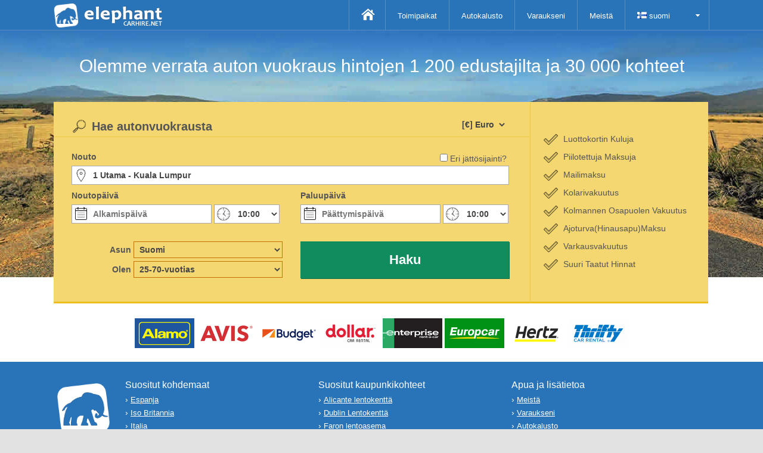

--- FILE ---
content_type: text/html; charset=utf-8
request_url: https://fi.elephantcarhire.net/autonvuokraus-malesia/autonvuokraus-1-utama-kuala-lumpur.htm
body_size: 10392
content:
<!DOCTYPE html>
<html lang="fi" dir="ltr">
<head prefix="og: http://ogp.me/ns#"><meta charset="utf-8" /><meta name="viewport" content="width=device-width, initial-scale=1.0" />
<title>Autonvuokraus 1 Utama Kuala Lumpur</title>

    <link rel="stylesheet" href="/css/core.min.css?6" type="text/css" />
    <script src="/js/jquery.min.js?7" type="text/javascript"></script>  
	<meta name="robots" content="noindex,follow" /></head>
<body>		
    <div class="layout">
         
        <header>
            <nav>                   
                <div class="container">
                    <div class="logo">
                        <a href="/"><img alt="Elephant Car Hire" src="/images/6/elephantcarhire.min.png" /></a>
                    </div>
                    <div class="toggle">
                        <a id="navbar">&nbsp;</a>
                    </div>
                    <div class="menu">
                        <ul class="nav">
                            <li><a class="home" href="/">&nbsp;</a></li> 
                            <li  class="selected"><a href="/toimipaikat.htm">Toimipaikat</a></li>
                            <li><a href="/autokalusto.htm">Autokalusto</a></li>
                                 

                            <li><a href="/varaukseni.htm">Varaukseni</a></li>
                            <li><a href="/meista.htm">Meistä</a></li>
                            <li class="ddMenu fixed">
                                <a href="#"><img src="/images/culture/fi.gif" /> suomi</a>
                                
   <ul>    
        <li><a title="Car Hire " href="https://www.elephantcarhire.net/malaysia/car-hire-.htm"><img src="/images/culture/gb.gif" /> English</a></li>
            <li><a title="Alquiler de Coches " href="https://es.elephantcarhire.net/alquiler-de-coches-malasia/alquiler-de-coches-.htm"><img src="/images/culture/es.gif" /> Español</a></li>
            <li><a title="Location de Voitures " href="https://fr.elephantcarhire.net/location-de-voitures-malaisie/location-de-voitures-.htm"><img src="/images/culture/fr.gif" /> Français</a></li>
            <li><a title="Mietwagen " href="https://de.elephantcarhire.net/mietwagen-malaysien/mietwagen-.htm"><img src="/images/culture/de.gif" /> Deutsch</a></li>
            <li><a title="Noleggio Auto " href="https://it.elephantcarhire.net/noleggio-auto-malaysia/noleggio-auto-.htm"><img src="/images/culture/it.gif" /> Italiano</a></li>
            <li><a title="Aluguer de Carros " href="https://pt.elephantcarhire.net/aluguel-de-carros-malasia/aluguel-de-carros-.htm"><img src="/images/culture/pt.gif" /> Português</a></li>
            <li><a title="Autohuur  " href="https://nl.elephantcarhire.net/autoverhuur-maleisie/autoverhuur-.htm"><img src="/images/culture/nl.gif" /> Nederlands</a></li>
            <li><a title="Hyrbil " href="https://se.elephantcarhire.net/biluthyrning-malaysia/biluthyrning-.htm"><img src="/images/culture/se.gif" /> Svenska</a></li>
            <li><a title="прокат автомобилей " href="https://ru.elephantcarhire.net/malaysia/car-hire-.htm"><img src="/images/culture/ru.gif" /> русский</a></li>
            <li><a title="車を雇う " href="https://www.elephantcarhire.jp/malaysia/car-hire-.htm"><img src="/images/culture/jp.gif" /> 日本語</a></li>
            <li><a title="汽车租用 " href="https://www.elephantcarhire.cn/malaysia/car-hire-.htm"><img src="/images/culture/cn.gif" /> 中文</a></li>
            
    </ul>
                               
                            </li>
                        </ul>
                    </div>
                </div>
            </nav>
        </header>
        
    
    
    
    <div class="intro">
        <div class="container">
            <div class="title">
                 
                Olemme verrata auton vuokraus hintojen 1 200 edustajilta ja 30 000 kohteet

            </div>
        </div>
    </div>
    <div class="container reservation">
        <div class="booking horizontal">
            
<form target="_parent" id="form" name="form" action="/autonvuokraus-malesia/autonvuokraus-1-utama-kuala-lumpur.htm" method="post"> 
    <div id="formsame" class="form-same">
        <input class="form-check" type="checkbox" id="same" name="same" onclick="$select(this);" />
        <label for="same" class="form-check-label">Eri jättösijainti?</label>
    </div>                  
    <div class="form-currency">
        
        <div class="form-inline">
            <select class="form-control form-select" name="currency">
                <optgroup label="Suosittuja valuuttoja">
                    <option value="EUR">[€] Euro</option>
                    <option value="GBP">[£] GB Pound</option>
                    <option value="USD">[$] US Dollar</option>
                </optgroup>
                <optgroup label="Kaikki valuutat">
                    <option value="AED">[AED] UAE Dirhams</option><option value="ALL">[ALL] Albania Leke</option><option value="AMD">[AMD] Armenia Drams</option><option value="AOA">[AOA] Angola Kwanza</option><option value="ARS">[ARS] Argentina Pesos</option><option value="AUD">[AU$] Australian Dollars</option><option value="BAM">[BAM] Bosnia and Herzegovina Convertible Marka</option><option value="BBD">[BBD] Barbados Dollars</option><option value="BDT">[BDT] Bangladesh Taka</option><option value="BGN">[BGN] Bulgaria Leva</option><option value="BHD">[BHD] Bahrain Dinars</option><option value="BMD">[BMD] Bermuda Dollars</option><option value="BND">[BND] Brunei Dollars</option><option value="BOB">[BOB] Bolivia Bolivianos</option><option value="BRL">[BRL] Brazil Reais</option><option value="BSD">[BSD] Bahamas Dollars</option><option value="BWP">[BWP] Botswana Pulas</option><option value="CAD">[CAD] Canadian Dollars</option><option value="CHF">[CHF] Switzerland Francs</option><option value="CLP">[CLP] Chilean pesos</option><option value="CNY">[CNY] China Yuan Renminbi</option><option value="COP">[COP] Colombia Pesos</option><option value="CRC">[CRC] Costa Rica Colones</option><option value="CVE">[CVE] Cape Verde Escudos</option><option value="CZK">[CZK] Czech Republic Koruny</option><option value="DKK">[DKK] Denmark Kroner</option><option value="DOP">[DOP] Dominican Republic Pesos</option><option value="DZD">[DZD] Algeria Dinars</option><option value="EGP">[EGP] Egypt Pounds</option><option value="ERN">[ERN] Eritrea Nakfa</option><option value="ETB">[ETB] Ethiopia Birr</option><option selected="selected" value="EUR">[€] Euro</option><option value="FJD">[FJD] Fiji Dollars</option><option value="GBP">[£] GBP Pound</option><option value="GHS">[GHS] Ghana Cedis</option><option value="GNF">[GNF] Guinea Francs</option><option value="GTQ">[GTQ] Guatemala Quetzales</option><option value="HKD">[HKD] Hong Kong Dollars</option><option value="HNL">[HNL] Honduras Lempiras</option><option value="HRK">[HRK] Croatia Kuna</option><option value="HUF">[HUF] Hungary Forint</option><option value="IDR">[IDR] Indonesia Rupiahs</option><option value="ILS">[ILS] Israel New Shekels</option><option value="INR">[INR] India Rupees</option><option value="IRR">[IRR] Iran Rials</option><option value="ISK">[ISK] Iceland Kronur</option><option value="JMD">[JMD] Jamaica Dollars</option><option value="JOD">[JOD] Jordan Dinars</option><option value="JPY">[JPY] Japan Yen</option><option value="KES">[KES] Kenya Shillings</option><option value="KWD">[KWD] Kuwait Dinars</option><option value="KZT">[KZT] Kazakhstan Tenge</option><option value="LBP">[LBP] Lebanon Pounds</option><option value="LKR">[LKR] Sri Lanka Rupees</option><option value="LSL">[LSL] Lesotho Maloti</option><option value="MAD">[MAD] Moroccan Dirham</option><option value="MGA">[MGA] Madagascar Ariary</option><option value="MKD">[MKD] Macedonia Denars</option><option value="MOP">[MOP] Macau Patacas</option><option value="MUR">[MUR] Mauritius Rupee</option><option value="MWK">[MWK] Malawi Kwachas</option><option value="MXN">[MXN] Mexico Pesos</option><option value="MYR">[MYR] Malaysia Ringgits</option><option value="MZN">[MZN] Mozambique Meticais</option><option value="NAD">[NAD] Namibia Dollar</option><option value="NGN">[NGN] Nigeria Nairas</option><option value="NOK">[NOK] Norway Kroner</option><option value="NZD">[NZ$] New Zealand Dollars</option><option value="OMR">[OMR] Oman Rials</option><option value="PEN">[PEN] Peru Nuevos Soles</option><option value="PHP">[PHP] Philippines Pesos</option><option value="PKR">[PKR] Pakistan Rupees</option><option value="PLN">[PLN] Poland Zlotych</option><option value="QAR">[QAR] Qatar Riyals</option><option value="RON">[RON] Romania New Lei</option><option value="RSD">[RSD] Serbia Dinars</option><option value="RUB">[RUB] Russia Rubles</option><option value="SAR">[SAR] Saudi Arabia Riyals</option><option value="SDG">[SDG] Sudan Pounds</option><option value="SEK">[SEK] Sweden Kronor</option><option value="SGD">[SGD] Singapore Dollars</option><option value="SYP">[SYP] Syria Pounds</option><option value="SZL">[SZL] Swaziland Emalangeni</option><option value="THB">[฿] Thailand Baht</option><option value="TND">[TND] Tunisia Dinars</option><option value="TRY">[TRY] Turkey New Lira</option><option value="TTD">[TTD] Trinidad and Tobago Dollars</option><option value="TWD">[TWD] Taiwan New Dollars</option><option value="TZS">[TZS] Tanzania Shillings</option><option value="UAH">[UAH] Ukraine Hryvnia</option><option value="UGX">[UGX] Uganda Shillings</option><option value="USD">[$] US Dollar</option><option value="VEF">[VEF] Venezuela Bolivares Fuertes</option><option value="VND">[VND] Vietnam Dong</option><option value="VUV">[VUV] Vanuatu Vatu</option><option value="XCD">[XCD] East Caribbean Dollars</option><option value="YER">[YER] Yemen Rial</option><option value="ZAR">[ZAR] South Africa Rand</option>
                </optgroup>
            </select>
        </div>  
    </div>         
    <h2>Hae autonvuokrausta</h2> 
    <div class="form">            
        <div id="formlarge" class="form-left form-large"> 
            <div id="formpickup" class="form-pickup">                
                <label for="pSuggest" class="form-label">Nouto</label>
                <div>
                    <input class="form-control form-text form-location" placeholder="Kaupunki, lentokenttä, osoite, asema, postinumero..." type="text" name="pSuggest" id="pSuggest" value="1 Utama - Kuala Lumpur" autocomplete="off" onfocus="this.value=''" />
                </div> 
            </div>
            <div id="formdropoff" class="form-dropoff">
                <label for="dSuggest" class="form-label">Palautus</label>
                <div>
                    <input class="form-control form-text form-location" placeholder="Kirjoita palautuspaikka" type="text" name="dSuggest" id="dSuggest" value="" autocomplete="off" onfocus="this.value=''" />
                </div>
            </div>
        </div>


        <div class="form-left">
            <label for="from" class="form-label">Noutopäivä</label>
            <div>   
                <input readonly="readonly" placeholder="Alkamispäivä" class="form-control form-date" type="text" id="from" name="from" autocomplete="off" value="" />
                <select class="form-control form-time" name="pickuptime">
                    <option value="00:00">00:00</option><option value="00:30">00:30</option><option value="01:00">01:00</option><option value="01:30">01:30</option><option value="02:00">02:00</option><option value="02:30">02:30</option><option value="03:00">03:00</option><option value="03:30">03:30</option><option value="04:00">04:00</option><option value="04:30">04:30</option><option value="05:00">05:00</option><option value="05:30">05:30</option><option value="06:00">06:00</option><option value="06:30">06:30</option><option value="07:00">07:00</option><option value="07:30">07:30</option><option value="08:00">08:00</option><option value="08:30">08:30</option><option value="09:00">09:00</option><option value="09:30">09:30</option><option selected="selected" value="10:00">10:00</option><option value="10:30">10:30</option><option value="11:00">11:00</option><option value="11:30">11:30</option><option value="12:00">12:00</option><option value="12:30">12:30</option><option value="13:00">13:00</option><option value="13:30">13:30</option><option value="14:00">14:00</option><option value="14:30">14:30</option><option value="15:00">15:00</option><option value="15:30">15:30</option><option value="16:00">16:00</option><option value="16:30">16:30</option><option value="17:00">17:00</option><option value="17:30">17:30</option><option value="18:00">18:00</option><option value="18:30">18:30</option><option value="19:00">19:00</option><option value="19:30">19:30</option><option value="20:00">20:00</option><option value="20:30">20:30</option><option value="21:00">21:00</option><option value="21:30">21:30</option><option value="22:00">22:00</option><option value="22:30">22:30</option><option value="23:00">23:00</option><option value="23:30">23:30</option> 
                </select>
            </div>
        </div>
        <div class="form-right">
            <label for="to" class="form-label">Paluupäivä</label>
            <div>
                <input readonly="readonly" placeholder="Päättymispäivä"  class="form-control form-date" type="text" id="to" name="to" autocomplete="off" value=""/>
                <select class="form-control form-time" name="dropofftime">
                    <option value="00:00">00:00</option><option value="00:30">00:30</option><option value="01:00">01:00</option><option value="01:30">01:30</option><option value="02:00">02:00</option><option value="02:30">02:30</option><option value="03:00">03:00</option><option value="03:30">03:30</option><option value="04:00">04:00</option><option value="04:30">04:30</option><option value="05:00">05:00</option><option value="05:30">05:30</option><option value="06:00">06:00</option><option value="06:30">06:30</option><option value="07:00">07:00</option><option value="07:30">07:30</option><option value="08:00">08:00</option><option value="08:30">08:30</option><option value="09:00">09:00</option><option value="09:30">09:30</option><option selected="selected" value="10:00">10:00</option><option value="10:30">10:30</option><option value="11:00">11:00</option><option value="11:30">11:30</option><option value="12:00">12:00</option><option value="12:30">12:30</option><option value="13:00">13:00</option><option value="13:30">13:30</option><option value="14:00">14:00</option><option value="14:30">14:30</option><option value="15:00">15:00</option><option value="15:30">15:30</option><option value="16:00">16:00</option><option value="16:30">16:30</option><option value="17:00">17:00</option><option value="17:30">17:30</option><option value="18:00">18:00</option><option value="18:30">18:30</option><option value="19:00">19:00</option><option value="19:30">19:30</option><option value="20:00">20:00</option><option value="20:30">20:30</option><option value="21:00">21:00</option><option value="21:30">21:30</option><option value="22:00">22:00</option><option value="22:30">22:30</option><option value="23:00">23:00</option><option value="23:30">23:30</option>
                </select>
            </div>
        </div>

        <div class="form-left form-secondary">   
            <div>
                <label for="country" class="form-label form-inline">Asun</label>
                <div class="form-inline">
                    <select class="form-control form-select" name="country">
                        <optgroup label="Suositut maat">
                            <option value="FR">France</option>
                            <option value="DE">Germany</option>
                            <option value="IT">Italy</option>
                            <option value="PT">Portugal</option>
                            <option value="ES">Spain</option>
                            <option value="GB">United Kingdom</option>
                            <option value="US">United States</option>
                        </optgroup>
                        <optgroup label="Kaikki maat">
                        <option value="AF">Afganistanissa</option><option value="NL">Alankomaat</option><option value="BQ">Alankomaiden Antillit</option><option value="AL">Albania</option><option value="DZ">Algeria</option><option value="AS">Amerikan Samoa</option><option value="AD">Andorra</option><option value="AO">Angola</option><option value="AI">Anguilla</option><option value="AG">Antigua ja Barbuda</option><option value="AE">Arabiemiirikunnat</option><option value="AR">Argentiina</option><option value="AM">Armenia</option><option value="AW">Aruba</option><option value="AU">Australia</option><option value="AZ">Azerbaidžan</option><option value="BS">Bahama</option><option value="BH">Bahrain</option><option value="UM">Baker Island</option><option value="BD">Bangladesh</option><option value="BB">Barbados</option><option value="BE">Belgia</option><option value="BZ">Belize</option><option value="BJ">Benin</option><option value="BM">Bermuda</option><option value="BT">Bhutan</option><option value="BO">Bolivia</option><option value="BA">Bosnia ja Hertsegovina</option><option value="BW">Botswana</option><option value="BV">Bouvet'nsaari</option><option value="BR">Brasilia</option><option value="IO">Brittiläinen Intian valtameren alue</option><option value="VG">Brittiläiset Neitsytsaaret</option><option value="BN">Brunei</option><option value="BG">Bulgaria</option><option value="BF">Burkina Faso</option><option value="MM">Burma</option><option value="BI">Burundi</option><option value="KY">Caymansaaret</option><option value="TD">Chad</option><option value="CL">Chile</option><option value="CC">Cocos (Keelingsaaret)</option><option value="CK">Cookinsaaret</option><option value="CR">Costa Rica</option><option value="CI">Cote d'Ivoire</option><option value="CD">Demokraattinen tasavalta, Kongon</option><option value="DJ">Djibouti</option><option value="DM">Dominica</option><option value="DO">Dominikaaninen tasavalta</option><option value="EC">Ecuador</option><option value="EG">Egypti</option><option value="SV">El Salvador</option><option value="ER">Eritrea</option><option value="ES">Espanja</option><option value="ZA">Etelä Afrikka</option><option value="GS">Etelä Georgia ja saaret</option><option value="KR">Etelä Korea</option><option value="AQ">Etelämanner</option><option value="ET">Etiopia</option><option value="FK">Falklandin saaret (Malvinassaaret)</option><option value="FO">Färsaaret</option><option value="FJ">Fidži</option><option value="PH">Filippiinit</option><option value="GA">Gabon</option><option value="GM">Gambia</option><option value="GE">Georgia</option><option value="GH">Ghana</option><option value="GI">Gibraltar</option><option value="GD">Grenada</option><option value="GL">Grönlanti</option><option value="GP">Guadeloupe</option><option value="GU">Guam</option><option value="GT">Guatemala</option><option value="GN">Guinea</option><option value="GW">Guinea Bissau</option><option value="GY">Guyana</option><option value="HT">Haiti</option><option value="HM">Heard ja McDonaldinsaaret</option><option value="HN">Honduras</option><option value="HK">Hongkong</option><option value="UM">Howland Island</option><option value="ID">Indonesia</option><option value="IN">Intia</option><option value="IQ">Irak</option><option value="IR">Iran</option><option value="IE">Irlanti</option><option value="IS">Islanti</option><option value="GB">Iso Britannia</option><option value="IL">Israel</option><option value="TL">Itä Timor</option><option value="IT">Italia</option><option value="AT">Itävalta</option><option value="RE">Jälleennäkeminen</option><option value="JM">Jamaika</option><option value="SJ">Jan Mayen</option><option value="JP">Japani</option><option value="UM">Jarvis Island</option><option value="YE">Jemen</option><option value="UM">Johnstonin atolli</option><option value="JO">Jordan</option><option value="CX">Joulusaari</option><option value="KH">Kambodza</option><option value="CM">Kamerun</option><option value="CA">Kanada</option><option value="CV">Kap Verde</option><option value="KZ">Kazakstan</option><option value="KE">Kenia</option><option value="CF">Keski Afrikkalainen tasavalta</option><option value="CN">Kiina</option><option value="UM">Kingman Reef</option><option value="KG">Kirgisia</option><option value="KI">Kiribati</option><option value="CO">Kolumbia</option><option value="KM">Komorit</option><option value="CG">Kongon tasavalta</option><option value="GR">Kreikka</option><option value="HR">Kroatia</option><option value="CU">Kuuba</option><option value="KW">Kuwait</option><option value="CY">Kypros</option><option value="EH">Länsi Sahara</option><option value="LA">Laos</option><option value="LV">Latvia</option><option value="LS">Lesotho</option><option value="LB">Libanon</option><option value="LR">Liberia</option><option value="LY">Libyan Arab</option><option value="LI">Liechtenstein</option><option value="LT">Liettua</option><option value="LU">Luxemburg</option><option value="MO">Macao</option><option value="MG">Madagaskar</option><option value="MK">Makedonia</option><option value="MW">Malawi</option><option value="MV">Malediivit</option><option value="MY">Malesia</option><option value="ML">Mali</option><option value="MT">Malta</option><option value="MA">Marokko</option><option value="MH">Marshallinsaaret</option><option value="MQ">Martinique</option><option value="MR">Mauritania</option><option value="MU">Mauritius</option><option value="YT">Mayotte</option><option value="MX">Meksiko</option><option value="UM">Midwaysaaret</option><option value="FM">Mikronesia</option><option value="MD">Moldovan tasavalta</option><option value="MC">Monaco</option><option value="MN">Mongolia</option><option value="MS">Montserrat</option><option value="MZ">Mosambik</option><option value="NA">Namibia</option><option value="NR">Nauru</option><option value="VI">Neitsytsaaret</option><option value="VI">Neitsytsaaret (US)</option><option value="NP">Nepal</option><option value="NI">Nicaragua</option><option value="NE">Niger</option><option value="NG">Nigeria</option><option value="NU">Niue</option><option value="NF">Norfolkinsaari</option><option value="NO">Norja</option><option value="OM">Oman</option><option value="GQ">Päiväntasaajan Guinea</option><option value="PK">Pakistan</option><option value="PW">Palau</option><option value="UM">Palmyra atolli</option><option value="PA">Panama</option><option value="PG">Papua Uusi Guinea</option><option value="PY">Paraguay</option><option value="PE">Peru</option><option value="PN">Pitcairn</option><option value="KP">Pohjois Korea</option><option value="MP">Pohjois Mariaanit</option><option value="PT">Portugali</option><option value="PR">Puerto Rico</option><option value="PL">Puola</option><option value="VA">Pyhä istuin (Vatikaani)</option><option value="QA">Qatar</option><option value="FR">Ranska</option><option value="TF">Ranskan eteläiset alueet</option><option value="PF">Ranskan Polynesia</option><option value="RO">Romania</option><option value="RW">Ruanda</option><option value="SE">Ruotsi</option><option value="SH">Saint Helena</option><option value="KN">Saint Kitts ja Nevis</option><option value="LC">Saint Lucia</option><option value="PM">Saint Pierre ja Miquelon</option><option value="VC">Saint Vincent ja Grenadiinit</option><option value="DE">Saksa</option><option value="SB">Salomonsaaret</option><option value="ZM">Sambia</option><option value="WS">Samoa</option><option value="SM">San Marino</option><option value="ST">Sao Tome ja Principe</option><option value="SA">Saudi Arabia</option><option value="SN">Senegal</option><option value="CS">Serbia ja Montenegro</option><option value="SC">Seychellit</option><option value="SL">Sierra Leone</option><option value="SG">Singapore</option><option value="SK">Slovakia</option><option value="SI">Slovenia</option><option value="SO">Somalia</option><option value="LK">Sri Lanka</option><option value="SD">Sudan</option><option selected="selected" value="FI">Suomi</option><option value="SR">Suriname</option><option value="SJ">Svalbard</option><option value="CH">Sveitsi</option><option value="SZ">Swazimaa</option><option value="SY">Syyria</option><option value="TJ">Tadžikistan</option><option value="TW">Taiwan</option><option value="TZ">Tansania</option><option value="DK">Tanska</option><option value="TH">Thaimaa</option><option value="TG">Togo</option><option value="TK">Tokelau</option><option value="TO">Tonga</option><option value="TT">Trinidad ja Tobago</option><option value="CZ">Tšekki</option><option value="TN">Tunisia</option><option value="TR">Turkki</option><option value="TM">Turkmenistan</option><option value="TC">Turks ja Caicossaaret</option><option value="TV">Tuvalu</option><option value="UG">Uganda</option><option value="UA">Ukraina</option><option value="HU">Unkari</option><option value="UY">Uruguay</option><option value="NC">Uusi Kaledonia</option><option value="NZ">Uusi Seelanti</option><option value="UZ">Uzbekistan</option><option value="BY">Valko Venäjä</option><option value="VU">Vanuatu</option><option value="RU">Venäjä</option><option value="VE">Venezuela</option><option value="VN">Vietnam</option><option value="EE">Viro</option><option value="UM">Wake Island</option><option value="WF">Wallis ja Futuna</option><option value="US">Yhdysvallat</option><option value="ZW">Zimbabwe</option>
                        </optgroup>
                    </select>
                </div>  
            </div>
            <div>
                <label for="age" class="form-label form-inline">Olen</label>
                <div class="form-inline">                                 
                    <select class="form-control form-select" name="age">
                        <option value="17">17 vuotias</option>
                            <option value="18">18 vuotias</option>
                            <option value="19">19 vuotias</option>
                            <option value="20">20 vuotias</option>
                            <option value="21">21 vuotias</option>
                            <option value="22">22 vuotias</option>
                            <option value="23">23 vuotias</option>
                            <option value="24">24 vuotias</option>
                            <option selected="selected" value="30">25-70-vuotias</option><option value="71">71 vuotias</option>
                            <option value="72">72 vuotias</option>
                            <option value="73">73 vuotias</option>
                            <option value="74">74 vuotias</option>
                            <option value="75">75 vuotias</option>
                            <option value="76">76 vuotias</option>
                            <option value="77">77 vuotias</option>
                            <option value="78">78 vuotias</option>
                            <option value="79">79 vuotias</option>
                            <option value="80">80 vuotias</option>
                            
                    </select>
                </div>
            </div>    
        </div>
        <div class="form-right  form-secondary">
            <div class="form-submit">            
                <input type="hidden" name="pid" id="pid" value="167397" />                
                <input type="hidden" name="did" id="did" value="167397" />
                <input type="hidden" name="different" id="different" value="0" />
                <input type="hidden" name="group" id="group" value="0" />
                <a name="submit" id="submit" onclick="document.getElementById('form').submit()" class="btn btn-default form-text"><span>Haku</span></a>
            </div>
        </div>
    </div>   
</form>
              
<script type="text/javascript">
    <!--
    function $select(a) {
        if (a.checked) {
            $('#formdropoff').css({ display: "inline-block" });
            $('#formpickup').addClass("small");
            $('#formsame').addClass("trigger");
            $('#formlarge').addClass("trigger");
            $('#different').val("1");
        }
        else {
            $('#formdropoff').css({ display: "none" });
            $('#formpickup').removeClass("small");
            $('#formsame').removeClass("trigger");
            $('#formlarge').removeClass("trigger");
            $('#different').val("0");
        }
    }
    var frm = document.getElementById("form");
    if (frm) { frm.onsubmit = function () { return false; }; }
    $(document).ready(function () {
        $("input#dSuggest").autocomplete("/ajax/autosuggest", $("input#did"), $("#dAddress"), { }, 0);
        $("input#pSuggest").autocomplete("/ajax/autosuggest", $("input#pid"), $("#pAddress"), { }, 0);
        $.datepicker.setDefaults($.datepicker.regional['fi']);
        var dates = $("#from, #to").datepicker({
            defaultDate: "+1d",
            changeMonth: false,
            minDate: 0,
            maxDate: "+24M",
            numberOfMonths: $(window).width() > 550 ? 2 : 1,
            onSelect: function (selectedDate) {
                var option = this.id == "from" ? "minDate" : "maxDate",
					    instance = $(this).data("datepicker"),
					    date = $.datepicker.parseDate(
						    instance.settings.dateFormat ||
						    $.datepicker._defaults.dateFormat,
						    selectedDate, instance.settings);
                dates.not(this).datepicker("option", option, date);
            }
        });
    });
    //-->
</script>     
        </div>
        <div class="incentive">
            
<div class="inner">
    <div class="middle">
        <div class="left">Luottokortin Kuluja</div> 
        <div class="right">Piilotettuja Maksuja</div>
        <div class="left">Mailimaksu</div>  
        <div class="right">Kolarivakuutus</div>
        <div class="left">Kolmannen Osapuolen Vakuutus</div>
        <div class="right">Ajoturva(Hinausapu)Maksu</div>
        <div class="left">Varkausvakuutus</div>
        <div class="right">Suuri Taatut Hinnat</div>   
    </div>
</div>   
        </div>
    </div>
    <div class="companies">
        <div class="container">
            <div class="companies-container">
                <div class="company alamo"></div>
                <div class="company avis"></div>
                <div class="company budget"></div>
                <div class="company dollar"></div>
                <div class="company enterprise"></div>
                <div class="company europcar"></div>
                <div class="company hertz"></div>
                <div class="company thrifty"></div>
            </div>
        </div>
    </div>   

    <div class="container page merge">
        
        
    </div>   
               

   



    

                
              
            
               
                           
           
                 
        
        <div class="prefooter">
            <div class="container">
                <div class="inner">
                    <div class="section first noshowmobile">
                        <div class="header">Suositut kohdemaat</div>
                        <ul>
                            
                            <li><a href="/autonvuokraus-espanja.htm">Espanja</a></li>
                            
                            <li><a href="/autonvuokraus-iso-britannia.htm">Iso Britannia</a></li>
                            
                            <li><a href="/autonvuokraus-italia.htm">Italia</a></li>
                            
                            <li><a href="/autonvuokraus-ranska.htm">Ranska</a></li>
                            
                            <li><a href="/autonvuokraus-saksa.htm">Saksa</a></li>
                            
                            <li><a href="/autonvuokraus-yhdysvallat.htm">USA</a></li>
                            
                        </ul>
                    </div>
                    <div class="section noshowmobile">
                        <div class="header">Suositut kaupunkikohteet</div>
                        <ul>
                            
                            <li><a href="/autonvuokraus-espanja/autonvuokraus-alicante-lentokentta.htm">Alicante lentokenttä</a></li>
                            
                            <li><a href="/autonvuokraus-irlanti/autonvuokraus-dublin-lentokentta.htm">Dublin Lentokenttä</a></li>
                            
                            <li><a href="/autonvuokraus-portugali/autonvuokraus-faron-lentoasema.htm">Faron lentoasema</a></li>
                            
                            <li><a href="/autonvuokraus-espanja/autonvuokraus-malagan-lentokentalle.htm">Malagan lentokentälle</a></li>
                            
                            <li><a href="/autonvuokraus-espanja/autonvuokraus-mallorca-lentokentta.htm">Mallorca Lentokenttä</a></li>
                            
                            <li><a href="/autonvuokraus-espanja/autonvuokraus-murcia-lentokentta.htm">Murcia Lentokenttä</a></li>
                            
                        </ul>
                    </div>
                    
                    <div class="section">
                        <div class="header noshowmobile">Apua ja lisätietoa</div>
                        <ul>
                            <li><a href="/meista.htm">Meistä</a></li>
                            <li><a href="/varaukseni.htm">Varaukseni</a></li>
                            <li><a href="/autokalusto.htm">Autokalusto</a></li>
                            <li><a href="/driving-rules.htm">Driving Rules</a></li>
                            <li><a href="/yksityisyydensuoja.htm">Yksityisyydensuoja</a></li>
                            <li><a href="/saannot-ja-ehdot.htm">Säännöt ja Ehdot</a></li>
                        </ul>
                    </div>
                </div>
            </div>
	    </div>

        <footer>
            <div class="container">
                
                <div>Copyright © 2009 - 2025 Elephant Car Hire.</div>                
            </div>
        </footer>
    </div>

    <script type="text/javascript">        
        //(function (d, s, id) {
        //    var js, fjs = d.getElementsByTagName(s)[0];
        //    if (d.getElementById(id)) return;
        //    js = d.createElement(s); js.id = id;
        //    js.src = "//connect.facebook.net/en_GB/all.js#xfbml=1";
        //    fjs.parentNode.insertBefore(js, fjs);
        //} (document, 'script', 'facebook-jssdk'));
        //(function () {
        //    var po = document.createElement('script'); po.type = 'text/javascript'; po.async = true;
        //    po.src = 'https://apis.google.com/js/platform.js';
        //    var s = document.getElementsByTagName('script')[0]; s.parentNode.insertBefore(po, s);
        //})();
        $(document).ready(function () {
            $('.ddMenu').bind('mouseover', openSubMenu);
            $('.ddMenu').bind('mouseout', closeSubMenu);
            function openSubMenu() {
                $(this).find('ul').css('display', 'block');
                $(this).addClass('ddMenuBg');
            };
            function closeSubMenu() {
                $(this).find('ul').css('display', 'none');
                $(this).removeClass('ddMenuBg');
            };
        });
    </script>
    <script type="text/javascript">
        $(document).ready(function () {
            $('#navbar').click(function () {
                $('header nav .menu').toggle(0);
                $('header nav .toggle a').toggleClass('selected');
            });
        });
    </script>
    
</body>
</html>

--- FILE ---
content_type: text/css
request_url: https://fi.elephantcarhire.net/css/core.min.css?6
body_size: 9801
content:
body,input,label,optgroup,option,select{font-family:"Trebuchet MS",Helvetica,sans-serif;font-size:17px}header nav .nav,p:last-child{margin-bottom:0}.form-control,.form-submit .btn,.ui-ac li,a{cursor:pointer}.booking,.ui-helper-clearfix:after{clear:both}.link-list,.prefooter li,.ui-ac,header nav .nav{list-style:none}body{margin:0;padding:0;color:#555;font-weight:100;background-color:#e2e2e2}a{text-decoration:none;color:#1D5F9A}optgroup{color:#aaa}h1,h2,h3,h4,h5{font-size:22px;color:#1D5F9A}.heading{color:#1D5F9A}.admin,.admin a,header nav a,header nav a:hover{color:#fff}p:first-child{margin-top:0}table{width:100%}article li,article p{line-height:24px;text-align:justify}article a:hover,aside a:hover{text-decoration:underline}.container{padding-right:8px;padding-left:8px;margin-right:auto;margin-left:auto}.container.page,.container.reservation{padding-right:0;padding-left:0}.container body{background-color:#fff}.admin,header nav{background:#2974B9;border-bottom:solid 1px #5890C3}.admin{padding:3px 0}body>div.layout>header,body>div>header{color:#fff;height:50px}header nav{height:50px}header nav .logo{padding-top:5px;float:left}header nav .menu{position:absolute;left:auto;top:50px;margin:0;width:calc(100% - 19px);float:left;display:none;background:#eee;color:#666;z-index:250}header nav .menu a{color:#666}header nav .toggle{padding-top:5px;float:right}header nav .toggle a{position:relative;top:0;cursor:pointer;background:url(/images/6/toggle.png) top center no-repeat;padding:0 5px;margin-right:3px;height:45px;width:40px;display:inline-block}header nav .toggle a.selected{background-color:#eee;background-image:url(/images/6/toggle-black.png);border-bottom:none;z-index:251}header nav .nav{padding-left:0;margin-top:0;padding-top:0}header nav .nav>li{position:relative;display:block}header nav .nav>li>a,header nav .nav>li>a.home{position:relative;display:block;padding:16px 20px 12px}header nav .nav>li>a.home{background-image:url(/images/6/home-black.png);background-repeat:no-repeat;background-position:20px 14px}header nav .nav>li.ddMenu.ddMenuBg>a,header nav .nav>li.ddMenu>a,header nav .nav>li.ddMenu>a:hover{background-image:url(/images/6/down-arrow-black.png);background-repeat:no-repeat}header nav .nav>li>a:focus,header nav .nav>li>a:hover{text-decoration:none;background-color:#ddd}header nav .nav>li.ddMenu>a{background-position:right 15px bottom 22px;padding-right:35px}header nav .nav>li>ul{display:none;margin:0;padding:0 0 0 25px;background:#eee;border:none}header nav .nav>li>ul>li{list-style-type:none;float:none}header nav .nav>li>ul>li>a{display:block;padding:16px 35px 12px 20px;width:auto;color:#555}header nav .nav>li>ul>li>a:hover{background-color:#ddd}.intro{display:none;color:#fff;text-align:center}.intro .title{font-size:20px;line-height:28px;margin:40px 0}.content,article,aside{background:#fff;vertical-align:top;margin:3px 0}.merge article,.merge aside{margin-bottom:12px}.content>.inner,article>.inner,aside>.inner{padding:10px 15px}article p{text-align:justify}.content header,article header,aside header{color:#555;padding:10px 15px 0;margin-bottom:10px;border-bottom:solid 1px #e2e2e2;height:auto}article.inline,aside.inline{display:block}article .subtitle{font-size:130%;font-style:italic}aside h3:first-child{margin-top:0}.breadcrumb{display:none;padding:10px 0 0 15px}.breadcrumb,.breadcrumb a{color:#777;font-size:11px}.breadcrumb a{text-decoration:underline;font-size:11px}.breadcrumb a:hover{color:#1D5F9A}.ratings{background-color:#fff;padding:30px 0 40px}.reviews .comments .section,.reviews .reviewcentre .section,.reviews .trustpilot .section{border:1px solid #1D5F9A;display:inline-block;vertical-align:top;background:#fff}.reviews .online,.reviews .our,.reviews .reviewcentre,.reviews .trustpilot{display:block}.reviews h5{padding:0;margin:0;font-size:24px;color:#EF981E}.reviews p{margin:3px 0 10px;font-style:italic}.reviews .comments .section,.reviews .our{width:100%}.reviews .online{padding-top:20px;width:auto}.reviews .comments .section .review-container{padding:6px;text-align:center}.reviews .comments .section .review-container h6{padding:0;margin:0}.reviews .reviewcentre .section,.reviews .trustpilot .section{height:200px;width:100%;text-align:center}.booking,.incentive{height:auto;width:auto;display:block;vertical-align:top;overflow:hidden}.reviews .reviewcentre{padding-top:10px}.reviews .rating{padding-bottom:5px}.reviews .score{font-size:36px;padding:20px 0 5px}.booking{background-color:#F4D771;border-bottom:solid 3px #EDBE1D}.booking.verticle{border-bottom:solid 2px #e2e2e2}.booking h2{background:url(/images/6/search.png) 20px 30px no-repeat;background-size:26px;margin:0;padding:20px 20px 5px 54px;border-bottom:solid 1px #F0CA44;color:#555}.booking .form{padding:5px 20px 20px}.incentive{background-color:#fff;border-bottom:solid 3px #ccc;margin-top:0}.incentive .inner{padding:0 20px;display:table}.incentive .inner .middle{display:table-cell;vertical-align:middle}.incentive>.inner>.middle>div{background-image:url(/images/6/checkmark.png);background-repeat:no-repeat;background-size:28px;background-position:0 2px;padding:7px 0 7px 35px}.incentive .inner{height:inherit;padding-top:20px;padding-bottom:20px}.incentive .left,.incentive .right{display:inline-block;width:40%;min-width:200px}.companies{padding-top:20px}.companies .companies-container{padding:5px 20px 20px;text-align:center}.companies .company{display:inline-block;background-repeat:no-repeat;background-size:80px 40px;height:40px;width:80px}.companies .company.alamo{background-image:url(/images/6/alamo.gif)}.companies .company.avis{background-image:url(/images/6/avis.gif)}.companies .company.budget{background-image:url(/images/6/budget.gif)}.companies .company.dollar{background-image:url(/images/6/dollar.gif)}.companies .company.enterprise{background-image:url(/images/6/enterprise.gif)}.companies .company.europcar{background-image:url(/images/6/europcar.gif)}.companies .company.hertz{background-image:url(/images/6/hertz.gif)}.companies .company.thrifty{background-image:url(/images/6/thrifty.gif)}.form-control,.form-control option{color:#444;background:#fff}.form-left .form-right{width:100%;height:65px;margin-top:5px;display:inline-block;vertical-align:top}.form-left.form-secondary,.form-right.form-secondary{margin-top:25px}.form-label{font-weight:700;display:block;padding-bottom:7px;font-size:14px}.form-control{border:1px solid #a9a9a9;padding:7px;font-weight:700;margin-bottom:5px;box-sizing:border-box;-webkit-box-sizing:border-box;-moz-box-sizing:border-box}.form-date,.form-location,.form-time{background-size:26px;background-repeat:no-repeat;background-position:2px 5px}.form-check{margin:9px 0 10px}.form-dropoff .ui-ac,.form-pickup .ui-ac{width:calc(100% - 42px)}.form-dropoff{display:none;width:100%}.form-same{display:inline-block;width:400px;position:relative;top:160px;padding-right:20px;float:left;text-align:left;padding-left:20px}.form-same.trigger{top:-10000px}.form-currency{display:none}.form-large{margin-top:20px;height:115px;width:100%}.form-large.trigger{height:135px}.form-text{width:100%}.form-date{width:calc(100% - 116px);background-image:url(/images/6/calendar.png);padding-left:35px}.form-time{padding:6px 5px 6px 35px;width:110px;background-image:url(/images/6/clock.png)}.form-secondary{margin-top:25px}.form-select{width:100%;padding:4px 5px}.form-submit{margin:15px 0 0}.form-submit .btn{background-color:#118C5F;color:#fff;display:inline-block;border:none;box-shadow:1px 1px #0E6B48;padding:14px 0;font-weight:700;font-size:22px}.form-submit .btn:hover{background-color:#107E55}.form-submit .btn span{display:block;padding:4px 8px;text-align:center}.form-location{background-image:url(/images/6/marker.png);padding-left:35px}.form-inline .form-control{border:1px solid #C37200;text-align-last:left;background:0 0}.form-currency .form-select{text-align-last:right;-ms-text-align-last:right;-moz-text-align-last:right;border:none}.form-inline{display:inline-block;width:calc(100% - 106px)}.form-label.form-inline{width:100px;text-align:right}.form-inline .form-select{width:100%}.prefooter{background-color:#2974B9;color:#fff;padding:30px 0}.prefooter .container .inner{background-image:url(/images/6/elephant.2.min.png);background-repeat:no-repeat;background-position:center 0;background-size:50px;padding-top:60px}.prefooter .section{display:block;text-align:center}.prefooter .section .header{padding:15px 0 5px;font-size:22px}.prefooter ul{margin:0;padding:0}.prefooter a{color:#fff;font-size:15px;line-height:22px;text-decoration:underline}.prefooter .noshowmobile{display:none}footer .container{padding:11px 15px;text-align:center;line-height:20px;font-size:14px}footer .container div{padding:4px 0}#dsuggest-container,#psuggest-container{display:block;position:relative}.ui-acl{background:url(/images/6/ind.gif) 7px 10px no-repeat #fff}.ui-ac{width:250px;background:#fff;position:absolute;overflow:hidden;border:1px solid #a9a9a9;border-top:none;margin:-5px 0 0;padding:0;display:none;z-index:1000;text-align:left;color:#444}.ui-ac ul{margin:0;padding:0}.ui-ac li{display:block;overflow:hidden;padding:8px;font-weight:400;text-align:left}.ui-ac li.s{background:#eee}.ui-ac li.as_cty,.ui-ac li.as_spt,.ui-ac li.as_trn{background:url(/images/6/city-white.png) 4px 4px no-repeat #2672B9;background-size:18px 18px;height:18px;padding:5px 0 5px 28px;font-weight:400;text-align:left;cursor:default;color:#fff}.ui-ac li.as_spt{background-image:url(/images/6/airport-white.png)}.ui-ac li.as_trn{background-image:url(/images/6/train-white.png)}.ui-datepicker-month{padding:0;margin:0}.ui-helper-hidden{display:none}.ui-helper-hidden-accessible{border:0;clip:rect(0 0 0 0);height:1px;margin:-1px;overflow:hidden;padding:0;position:absolute;width:1px}.ui-helper-zfix,.ui-widget-overlay{width:100%;height:100%;top:0;left:0}.ui-helper-reset{margin:0;padding:0;border:0;outline:0;line-height:1.3;text-decoration:none;font-size:100%;list-style:none}.ui-helper-clearfix:after,.ui-helper-clearfix:before{content:"";display:table;border-collapse:collapse}.ui-helper-clearfix{min-height:0}.ui-helper-zfix{position:absolute;opacity:0;filter:Alpha(Opacity=0)}.ui-front{z-index:100}.ui-state-disabled{cursor:default!important}.ui-icon{display:block;text-indent:-99999px;overflow:hidden;background-repeat:no-repeat}.ui-widget-overlay{position:fixed}.ui-selectable-helper{position:absolute;z-index:100;border:1px dotted #000}.ui-autocomplete{position:absolute;top:0;left:0;cursor:default}.ui-datepicker{width:17em;padding:.2em .2em 0;display:none}.ui-datepicker .ui-datepicker-header{position:relative;padding:.2em 0}.ui-datepicker .ui-datepicker-next,.ui-datepicker .ui-datepicker-prev{position:absolute;top:2px;width:1.8em;height:1.8em}.ui-datepicker .ui-datepicker-next-hover,.ui-datepicker .ui-datepicker-prev-hover{top:1px}.ui-datepicker .ui-datepicker-prev{left:2px}.ui-datepicker .ui-datepicker-next{right:2px}.ui-datepicker .ui-datepicker-prev-hover{left:1px}.ui-datepicker .ui-datepicker-next-hover{right:1px}.ui-datepicker .ui-datepicker-next span,.ui-datepicker .ui-datepicker-prev span{display:block;position:absolute;left:50%;margin-left:-8px;top:50%;margin-top:-8px}.ui-datepicker .ui-datepicker-title{margin:0 2.3em;line-height:1.8em;text-align:center}.ui-datepicker .ui-datepicker-title select{font-size:1em;margin:1px 0}.ui-datepicker select.ui-datepicker-month-year{width:100%}.ui-datepicker select.ui-datepicker-month,.ui-datepicker select.ui-datepicker-year{width:49%}.ui-datepicker table{width:100%;font-size:.9em;border-collapse:collapse;margin:0 0 .4em}.ui-datepicker th{padding:.7em .3em;text-align:center;font-weight:700;border:0}.ui-datepicker td{border:0;padding:1px}.ui-datepicker td a,.ui-datepicker td span{display:block;padding:.2em;text-align:right;text-decoration:none}.ui-datepicker .ui-datepicker-buttonpane{background-image:none;margin:.7em 0 0;padding:0 .2em;border-left:0;border-right:0;border-bottom:0}.ui-datepicker .ui-datepicker-buttonpane button{float:right;margin:.5em .2em .4em;cursor:pointer;padding:.2em .6em .3em;width:auto;overflow:visible}.ui-datepicker .ui-datepicker-buttonpane button.ui-datepicker-current,.ui-datepicker-multi .ui-datepicker-group,.ui-datepicker-rtl .ui-datepicker-buttonpane button{float:left}.ui-datepicker.ui-datepicker-multi{width:auto}.ui-datepicker-multi .ui-datepicker-group table{width:95%;margin:0 auto .4em}.ui-datepicker-multi-2 .ui-datepicker-group{width:50%}.ui-datepicker-multi-3 .ui-datepicker-group{width:33.3%}.ui-datepicker-multi-4 .ui-datepicker-group{width:25%}.ui-datepicker-multi .ui-datepicker-group-last .ui-datepicker-header,.ui-datepicker-multi .ui-datepicker-group-middle .ui-datepicker-header{border-left-width:0}.ui-datepicker-multi .ui-datepicker-buttonpane{clear:left}.ui-datepicker-row-break{clear:both;width:100%;font-size:0}.ui-datepicker-rtl{direction:rtl}.ui-datepicker-rtl .ui-datepicker-prev{right:2px;left:auto}.ui-datepicker-rtl .ui-datepicker-next{left:2px;right:auto}.ui-datepicker-rtl .ui-datepicker-prev:hover{right:1px;left:auto}.ui-datepicker-rtl .ui-datepicker-next:hover{left:1px;right:auto}.ui-datepicker-rtl .ui-datepicker-buttonpane{clear:right}.ui-datepicker-rtl .ui-datepicker-buttonpane button.ui-datepicker-current,.ui-datepicker-rtl .ui-datepicker-group{float:right}.ui-datepicker-rtl .ui-datepicker-group-last .ui-datepicker-header,.ui-datepicker-rtl .ui-datepicker-group-middle .ui-datepicker-header{border-right-width:0;border-left-width:1px}.ui-tooltip{padding:8px;position:absolute;z-index:9999;max-width:300px;-webkit-box-shadow:0 0 5px #aaa;box-shadow:0 0 5px #aaa}body .ui-tooltip{border-width:2px}.ui-widget{font-family:Verdana,Arial,sans-serif;font-size:1.1em}.ui-widget .ui-widget{font-size:1em}.ui-widget button,.ui-widget input,.ui-widget select,.ui-widget textarea{font-family:Verdana,Arial,sans-serif;font-size:1em}.ui-widget-content{border:1px solid #aaa;background:url(/images/jq/ui-bg_flat_75_ffffff_40x100.png) 50% 50% repeat-x #fff;color:#222}.ui-widget-content a{color:#222}.ui-widget-header{border:1px solid #aaa;background:#2672B9;color:#fff;font-weight:700}.ui-widget-header a{color:#fff}.ui-state-default,.ui-widget-content .ui-state-default,.ui-widget-header .ui-state-default{border:1px solid #d3d3d3;background:url(/images/jq/ui-bg_glass_75_e6e6e6_1x400.png) 50% 50% repeat-x #e6e6e6;font-weight:400;color:#555}.ui-state-default a,.ui-state-default a:link,.ui-state-default a:visited{color:#555;text-decoration:none}.ui-state-focus,.ui-state-hover,.ui-widget-content .ui-state-focus,.ui-widget-content .ui-state-hover,.ui-widget-header .ui-state-focus,.ui-widget-header .ui-state-hover{border:1px solid #999;background:url(/images/jq/ui-bg_glass_75_dadada_1x400.png) 50% 50% repeat-x #dadada;font-weight:400;color:#212121}.ui-state-hover a,.ui-state-hover a:hover,.ui-state-hover a:link,.ui-state-hover a:visited{color:#212121;text-decoration:none}.ui-state-active,.ui-widget-content .ui-state-active,.ui-widget-header .ui-state-active{border:1px solid #aaa;background:url(/images/jq/ui-bg_glass_65_ffffff_1x400.png) 50% 50% repeat-x #fff;font-weight:400;color:#212121}.ui-state-active a,.ui-state-active a:link,.ui-state-active a:visited{color:#212121;text-decoration:none}.ui-state-highlight,.ui-widget-content .ui-state-highlight,.ui-widget-header .ui-state-highlight{border:1px solid #fcefa1;background:url(/images/jq/ui-bg_glass_55_fbf9ee_1x400.png) 50% 50% repeat-x #fbf9ee;color:#363636}.ui-state-highlight a,.ui-widget-content .ui-state-highlight a,.ui-widget-header .ui-state-highlight a{color:#363636}.ui-state-error,.ui-widget-content .ui-state-error,.ui-widget-header .ui-state-error{border:1px solid #cd0a0a;background:url(/images/jq/ui-bg_glass_95_fef1ec_1x400.png) 50% 50% repeat-x #fef1ec;color:#cd0a0a}.ui-state-error a,.ui-state-error-text,.ui-widget-content .ui-state-error a,.ui-widget-content .ui-state-error-text,.ui-widget-header .ui-state-error a,.ui-widget-header .ui-state-error-text{color:#cd0a0a}.ui-priority-primary,.ui-widget-content .ui-priority-primary,.ui-widget-header .ui-priority-primary{font-weight:700}.ui-priority-secondary,.ui-widget-content .ui-priority-secondary,.ui-widget-header .ui-priority-secondary{opacity:.7;filter:Alpha(Opacity=70);font-weight:400}.ui-state-disabled,.ui-widget-content .ui-state-disabled,.ui-widget-header .ui-state-disabled{opacity:.35;filter:Alpha(Opacity=35);background-image:none}.ui-state-disabled .ui-icon{filter:Alpha(Opacity=35)}.ui-icon{width:16px;height:16px}.ui-icon,.ui-widget-content .ui-icon{background-image:url(/images/jq/ui-icons_222222_256x240.png)}.ui-widget-header .ui-icon{background-image:url(/images/jq/ui-icons_ffffff_256x240.png)}.ui-state-default .ui-icon{background-image:url(/images/jq/ui-icons_888888_256x240.png)}.ui-state-active .ui-icon,.ui-state-focus .ui-icon,.ui-state-hover .ui-icon{background-image:url(/images/jq/ui-icons_454545_256x240.png)}.ui-state-highlight .ui-icon{background-image:url(/images/jq/ui-icons_2e83ff_256x240.png)}.ui-state-error .ui-icon,.ui-state-error-text .ui-icon{background-image:url(/images/jq/ui-icons_cd0a0a_256x240.png)}.ui-icon-circle-triangle-e{background-position:-48px -192px}.ui-icon-circle-triangle-s{background-position:-64px -192px}.ui-icon-circle-triangle-w{background-position:-80px -192px}.ui-icon-circle-triangle-n{background-position:-96px -192px}.ui-widget-overlay,.ui-widget-shadow{background:url(/images/jq/ui-bg_flat_0_aaaaaa_40x100.png) 50% 50% repeat-x #aaa;opacity:.3;filter:Alpha(Opacity=30)}.ui-corner-all,.ui-corner-left,.ui-corner-tl,.ui-corner-top{border-top-left-radius:4px}.ui-corner-all,.ui-corner-right,.ui-corner-top,.ui-corner-tr{border-top-right-radius:4px}.ui-corner-all,.ui-corner-bl,.ui-corner-bottom,.ui-corner-left{border-bottom-left-radius:4px}.ui-corner-all,.ui-corner-bottom,.ui-corner-br,.ui-corner-right{border-bottom-right-radius:4px}.ui-widget-shadow{margin:-8px 0 0 -8px;padding:8px;border-radius:8px}.ee,.ss{margin-bottom:15px;padding:15px;text-align:center;font-weight:700}div.ui-datepicker{font-family:"Trebuchet MS",Helvetica,sans-serif;font-size:17px}.ss{border:1px solid green;color:Green}.ee{border:1px solid #c30;color:#c30}.wereabout{margin:40px 0}.wereabout .section{display:block;background-repeat:no-repeat;background-position:center 0;background-size:80px;text-align:center;padding-top:90px;margin:10px 0}.wereabout .happyface{background-image:url(/images/6/happyface.png)}.wereabout .globe{background-image:url(/images/6/globe.png)}.wereabout .car{background-image:url(/images/6/car.png)}.wereabout .title{font-weight:700;font-size:110%;color:#1D5F9A}.wereabout p{text-align:center}.viewmore{display:none}.blog-horizontal header h3{margin:30px 0 10px 10px;padding:0}.blog-horizontal .post{background-color:#fff;margin:0 0 10px;width:100%;text-align:center}.blog-horizontal .post>.inner{padding:15px;margin:auto;max-width:400px}.blog-horizontal figure{margin:0;position:relative;min-height:150px}.blog-horizontal figure a{color:#222}.blog-horizontal figure img{width:100%;max-width:400px}.blog-horizontal figcaption{margin:0;position:absolute;bottom:0;left:0;background:rgba(255,255,255,.8);text-align:center;padding:5px;width:calc(100% - 10px)}.destinations-horizontal header h3{margin:30px 0 10px 10px;padding:0}.destinations-horizontal .post{background-color:#fff;margin:0 10px 10px;height:45px}.destinations-horizontal .post>.inner{padding:0;margin:auto}.destinations-horizontal figure{margin:0}.destinations-horizontal figure img{float:left;width:60px}.destinations-horizontal figcaption{padding:0;white-space:nowrap;max-width:calc(100% - 60px);overflow:hidden}.destinations-horizontal figcaption a{display:block;padding:14px 0 14px 10px;width:calc(100% - 10px)}.destinations-horizontal figcaption a:hover{background-color:#f5f5f5}.destinations-horizontal figcaption a.airport{background-size:25px;background-repeat:no-repeat;background-position:right 10px center;background-image:url(/images/6/airport.png)}.howwework>.title{text-align:center}.howwework>.step{background-size:45px;background-repeat:no-repeat;background-position:0 0;padding-left:60px;margin:25px 0}.howwework>.step .title{font-weight:700;margin-bottom:5px;color:#1D5F9A;font-size:120%}.howwework>.step.search{background-image:url(/images/6/search.png)}.howwework>.step.compare{background-image:url(/images/6/compare.png)}.howwework>.step.book{background-image:url(/images/6/pay.png)}.howwework>.step.confirmation{background-image:url(/images/6/confirm.png)}.howwework>.step.pickup{background-image:url(/images/6/rentalcar.png)}.howwework>.step.support{background-image:url(/images/6/support.png)}figure.postimgcontainer{float:left;margin:0 0 15px;position:relative}.postimglarge img,figure .postimg img,figure .postimglarge img{width:100%}figure .postimgsource{font-style:italic;color:#666;font-size:11px}.postimgsource,figure figcaption.postimgsource{margin:0;position:absolute;bottom:0;left:0;background:rgba(255,255,255,.8);text-align:left;padding:5px;width:auto}.post-container figure img,.post-container-related figure img{width:100%}.postimgl{float:left;margin:5px 15px 15px 0}.postimgr{float:right;padding:2px;margin:5px 0 15px 15px}.socialtop{margin-bottom:15px}.socialbottom{margin-top:15px}.tcont{border:1px solid #bbb;padding:5px;margin-bottom:10px;-moz-border-radius:3px;-webkit-border-radius:3px;-khtml-border-radius:3px;border-radius:3px}.tcont .h{background:#ddd}.tcont .h td{border-bottom:solid 1px #bbb}.tcont .a{background:#eee}.tcont .i{background:#fff}.tcont .a td,.tcont .h td,.tcont .i td{padding:5px 0 5px 5px}.tcont .rating{padding:0 0 0 5px}.date-published,.person{background-size:20px;background-repeat:no-repeat;background-position:2px 2px;padding-left:28px}.date-published{background-image:url(/images/6/clock.png)}.person{background-image:url(/images/6/person.png)}.post-container{margin-bottom:40px}.post-container .title{font-size:22px;margin-bottom:10px}.post-container figure{margin:0;padding:0;display:block}.post-container .inner{display:block}.post-container .social{margin:3px 0 0}.post-container p{margin-bottom:5px}.post-container .date-published{padding:5px 0 5px 26px;background-position:0 4px}.post-container-related{margin-bottom:10px}.post-container-related figure{margin:0;padding:0;position:relative;display:block;width:100%}.post-container-related figure a{color:#222}.post-container-related figcaption{margin:0;position:absolute;bottom:0;left:0;background:rgba(255,255,255,.8);text-align:center;padding:5px;width:calc(100% - 10px)}.paging-container .inner{text-align:center}.paging-container ul.pages{list-style-type:none;margin:0;padding:0}.paging-container .pages li{width:auto;display:inline-block}.paging-container .pages .selected,.paging-container .pages a{display:inline-block;padding:4px 10px;text-decoration:none;margin-right:3px;background:#e2e2e2;color:#555}.paging-container .pages .selected,.paging-container .pages a.selected:hover,.paging-container .pages a:hover{background:#2974B9;color:#fff}.bullets:before{content:"\203A\00A0";font-size:18px}.heading{margin:10px 0;font-size:130%}.address-list .name:before,.link-list li:before{content:"\203A\00A0";padding-right:4px;font-size:18px}.blog .bullets{display:block;width:auto}.link-list{margin-left:0;padding-left:0}.address-list .name,.link-list li{padding-left:1em;text-indent:-1em}.link-list li{margin-bottom:2px}.address-list{margin-bottom:5px;vertical-align:top}.address-list .address{margin-left:16px;color:#aaa;font-style:italic;font-size:90%}@media (min-width:450px){.blog-horizontal .post{margin:0 3px 10px;width:calc(50% - 10px);display:inline-block}}@media (min-width:500px){.companies,.layout{background-color:#fff}.breadcrumb,.intro,.viewmore{display:block}.layout,.viewmore{background-repeat:no-repeat}body,input,label,optgroup,option,select{font-size:14px}.container.page{font-size:15px}body>div.layout>header,body>div>header{height:auto}header nav a{font-size:13px}div.ui-datepicker{font-size:14px}.container.page,.container.reservation{padding-right:8px;padding-left:8px}.layout{background-image:url(/images/6/background.min.jpg);background-position:top!important;height:950px}.intro .title{font-size:20px;line-height:28px}.booking .form{padding:5px 30px 30px}.booking.verticle{border-bottom-width:8px}.booking h2{background-position:30px 28px;padding:30px 30px 5px 64px}.form-same{width:100%;top:78px;padding-right:40px;float:right;text-align:right}.form-same.trigger{top:78px}.form-large{height:60px}.form-large.trigger{height:120px}.form-dropoff .ui-ac,.form-pickup .ui-ac{width:calc(100% - 78px)}.form-date,.form-location,.form-time{background-position:2px 2px}.ui-acl{background-position:7px 7px}.content,article,aside{margin:8px 0}.content>.inner,article>.inner,aside>.inner{padding:20px}.content header,article header,aside header{padding:20px 20px 0;margin-bottom:0}article header{padding-top:0}article header.large{padding-top:20px}.breadcrumb{padding:20px 0 0 20px}.viewmore{float:right;background-image:url(/images/6/more.png);background-position:0 0;background-size:15px;padding-left:20px;margin:10px 3px 0 0;font-size:13px}.blog-horizontal header h3,.destinations-horizontal header h3{margin-left:0}.blog-horizontal .inner,.destinations-horizontal .inner{margin-left:-6px;margin-right:-6px}.destinations-horizontal .post{display:inline-block;margin:0 5px 10px;width:calc(50% - 13px)}.blog .bullets{display:inline-block;width:49%;min-width:260px}.address-list,.link-list li{display:inline-block;min-width:285px}.post-container-related{margin-bottom:10px;display:inline-block;width:49%}.link-list li{width:47%}.address-list{width:49%}}@media (min-width:786px){.form-currency,.form-same{float:right;text-align:right}.heading,h1,h2,h3{font-size:20px}.intro .title{font-size:25px;line-height:30px}.layout{height:750px}.container,header nav .menu{width:750px}.reviews .reviewcentre{padding-top:0;margin-left:10px}.reviews .reviewcentre,.reviews .trustpilot{display:inline-block}.reviews .reviewcentre .section,.reviews .trustpilot .section{width:365px}.booking,.incentive{width:750px;height:auto}.booking{overflow:hidden;clear:both}.incentive .left,.incentive .right{width:315px}.content>.inner,article>.inner,aside>.inner{padding:30px}.content header,article header,aside header{padding:30px 30px 0;margin-bottom:0}article header{padding-top:0}article header.large{padding-top:20px}.content,article,aside{margin:30px 0}.form-left,.form-right{height:auto;margin-top:5px;vertical-align:top;display:inline-block}.merge article{margin-bottom:15px}.breadcrumb{padding:20px 0 0 30px}.form-left{width:355px}.form-right{width:330px}.form-large,.form-large.trigger{height:60px}.form-left.form-secondary,.form-right.form-secondary{margin-top:25px}.form-pickup{display:inline-block;width:690px}.form-pickup .form-text{width:684px}.form-pickup .ui-ac{width:683px}.form-pickup.small{display:inline-block;width:325px}.form-dropoff .form-text,.form-pickup.small .form-text{width:325px}.form-dropoff .ui-ac,.form-pickup.small .ui-ac{width:324px}.form-dropoff{display:none;width:325px;margin-left:30px}.form-same{width:300px;top:78px;padding-right:40px;padding-left:0}.form-currency{display:inline-block;width:100px;position:relative;padding-right:0;right:-175px;top:25px}.form-large{margin-top:20px;width:100%}.form-date{width:210px}.form-text{width:325px}.form-time{width:110px}.form-select{width:325px}.form-submit{margin:0 5px 0 0}.form-inline{width:auto}.form-inline .form-select{width:220px}.prefooter .container .inner{background-position:0 0;padding-top:0;padding-left:70px}.prefooter .noshowmobile{display:block}.prefooter .section{display:inline-block;text-align:left;width:220px}.prefooter.four .section{width:165px}.prefooter .section .header{padding:0 0 5px;font-size:16px}.prefooter a{font-size:13px}.prefooter li:before{content:"\203A\00A0"}.blog .bullets{display:inline-block;width:340px}figure.postimgcontainer{margin:0 0 15px}figure .postimg img{min-width:440px;width:440px;margin-right:15px}.post-container-related{display:inline-block;width:340px}.link-list li{width:325px;min-width:0}.address-list{width:340px;min-width:0}}@media (min-width:1024px){.intro .title{font-size:27px;line-height:40px}.layout{height:600px}.container{width:990px}header nav .menu{position:relative;top:0;width:auto;float:right;display:block;background:0 0;border:none;margin:0;box-shadow:none}header nav .menu a{color:#fff}header nav .toggle{display:none}header nav .nav{float:left;margin:0}header nav .nav>li:first-child{border-left:solid 1px #5890C3}header nav .nav>li{float:left;border-right:solid 1px #5890C3}header nav .nav>li>a{padding-top:19px;padding-bottom:13px;height:18px}header nav .nav>li>a:focus,header nav .nav>li>a:hover{background-color:#1D5F9A;color:#fff}header nav .nav>li>a.home{padding-top:16px;padding-bottom:16px;height:18px;width:20px;background-image:url(/images/6/home-white.png);background-repeat:no-repeat;background-position:20px 14px}header nav .nav li.ddMenu.fixed>a,header nav .nav li.ddMenu.fixed>ul>li>a{width:85px}header nav .nav>li.ddMenu.ddMenuBg>a,header nav .nav>li.ddMenu>a:hover{background-image:url(/images/6/down-arrow-black.png);background-repeat:no-repeat;background-color:#fff;color:#555}header nav .nav>li.ddMenu>a{background-image:url(/images/6/down-arrow-white.png);background-repeat:no-repeat;background-position:right 15px bottom 22px;padding-right:35px}header nav .nav>li>ul{position:absolute;display:none;margin:0;padding:0;background:#fff;border:none}header nav .nav>li>ul>li{list-style-type:none;float:none}header nav .nav>li>ul>li>a{display:block;border-top:solid 1px #ccc;padding:16px 35px 12px 20px;width:160px;color:#555}.booking.horizontal,.incentive,.reviews .online,.reviews .our{display:inline-block}header nav .nav>li>ul>li>a:hover{background-color:#eee}.reviews .comments .section{height:200px}.reviews .comments .section,.reviews .our{width:430px}.reviews .online{padding-top:0;margin-left:10px;width:544px}.reviews .reviewcentre .section,.reviews .trustpilot .section{width:261px}.booking.horizontal{width:690px;height:335px}.booking.verticle{width:auto;height:auto;border-bottom-width:20px}.booking.verticle h2{background:0 0;padding:10px 10px 5px;text-align:center}.booking.verticle .form{padding:0 20px 20px}.incentive{width:298px;margin-top:0;margin-left:-5px;border-left:solid 1px #F0CA44;height:335px;background-color:#F4D771;border-bottom:solid 3px #EDBE1D}.incentive .inner{padding-top:0;padding-bottom:0}.incentive .left,.incentive .right{display:block;width:auto}.booking.horizontal .form-left{width:325px}.booking.horizontal .form-right{width:300px}.booking.horizontal .form-pickup{width:630px}.booking.horizontal .form-pickup .form-text{width:624px}.booking.horizontal .form-pickup .ui-ac{width:623px}.booking.horizontal .form-dropoff .form-text,.booking.horizontal .form-pickup.small,.booking.horizontal .form-pickup.small .form-text{width:295px}.booking.horizontal .form-dropoff .ui-ac,.booking.horizontal .form-pickup.small .ui-ac{width:294px}.booking.horizontal .form-dropoff{width:295px;margin-left:30px}.booking.horizontal .form-same{width:300px;top:78px;padding-right:40px}.booking.horizontal .form-currency{width:100px;padding-right:0;right:-205px;top:25px}.booking.horizontal .form-large{width:100%}.booking.horizontal .form-date{width:180px}.booking.horizontal .form-text{width:295px}.booking.horizontal .form-time{width:110px}.booking.horizontal .form-select{width:295px}.booking.horizontal .form-inline .form-select{width:190px}.booking.verticle .form-same{width:300px;top:148px;padding-right:0;float:left;text-align:left;padding-left:20px}.booking.verticle .form-same.trigger{top:-10000px}.booking.verticle .form-currency{display:none}.booking.verticle .form-pickup{display:inline-block}.booking.verticle .form-dropoff,.booking.verticle .form-dropoff .form-text,.booking.verticle .form-dropoff .ui-ac,.booking.verticle .form-left,.booking.verticle .form-pickup,.booking.verticle .form-pickup .form-text,.booking.verticle .form-pickup .ui-ac,.booking.verticle .form-pickup.small .form-text,.booking.verticle .form-right,.booking.verticle .form-text{width:260px}.booking.verticle .form-large{height:100px}.booking.verticle .form-large.trigger{height:auto}.booking.verticle .form-dropoff{display:none;margin-left:0}.wereabout .section,article.inline,aside.inline{display:inline-block}.booking.verticle .form-date{width:155px}.booking.verticle .form-label.form-inline{width:70px}.booking.verticle .form-inline .form-select{width:185px}.booking.verticle .form-time{width:100px;padding-left:30px}article.inline{margin-right:20px;width:665px}aside.inline{width:300px}.companies .company{background-size:100px 50px;height:50px;width:100px}.prefooter .container .inner{background-position:0 0;background-size:100px;padding-left:120px}.prefooter .section{width:285px}.prefooter.four .section{width:210px}footer .container{text-align:left}footer .container div{padding:0}.wereabout .section{width:176px;vertical-align:top;padding-right:10px;padding-left:10px;padding-bottom:10px}.blog-horizontal .post{width:calc(25% - 10px)}.blog-horizontal,.destinations-horizontal{margin-bottom:10px}.destinations-horizontal .post{width:calc(33% - 10px)}.blog .bullets{display:block;width:auto}.post-container figure{margin:0 10px 0 0;padding:0;display:inline-block}.post-container figure img{width:300px}.post-container .inner{display:inline-block;width:290px;vertical-align:top}.post-container .inner.full{display:block;width:auto}.post-container p{min-height:165px}.post-container .inner.full p{min-height:0}.post-container-related{display:block;width:240px;margin-bottom:15px}.post-container-related figure{margin-right:0;width:240px}.address-list,.link-list li{width:auto;display:block}}@media (min-width:1135px){.intro .title{font-size:30px;line-height:40px}.container{width:1100px}.booking.horizontal{width:800px;height:335px}.incentive{width:298px;height:335px}.reviews .comments .section,.reviews .our{width:540px}.reviews .online{padding-top:0;margin-left:10px;width:544px}.booking.horizontal .form-left{width:380px}.booking.horizontal .form-right{width:355px}.booking.horizontal .form-pickup{width:740px}.booking.horizontal .form-pickup .form-text{width:734px}.booking.horizontal .form-pickup .ui-ac{width:733px}.booking.horizontal .form-dropoff .form-text,.booking.horizontal .form-pickup.small,.booking.horizontal .form-pickup.small .form-text{width:350px}.booking.horizontal .form-dropoff .ui-ac,.booking.horizontal .form-pickup.small .ui-ac{width:349px}.booking.horizontal .form-dropoff{width:350px}.booking.horizontal .form-same{width:300px;top:78px;padding-right:40px}.booking.horizontal .form-currency{width:100px;right:-150px;top:25px}.booking.horizontal .form-large{width:100%}.booking.horizontal .form-date{width:235px}.booking.horizontal .form-text{width:350px}.booking.horizontal .form-time{width:110px}.booking.horizontal .form-select{width:350px}.booking.horizontal .form-inline .form-select{width:250px}article.inline{width:775px}.prefooter .section{width:320px}.prefooter.four .section{width:235px}.wereabout .section{width:215px}.post-container .inner,.post-container figure img{width:350px}.post-container .inner.full{width:auto}.post-container p{min-height:200px}}@media (min-width:1764px){.layout{background-size:100% 465px}}

--- FILE ---
content_type: application/javascript
request_url: https://fi.elephantcarhire.net/js/jquery.min.js?7
body_size: 67076
content:
(function (a, b) { function cg(a) { return d.isWindow(a) ? a : a.nodeType === 9 ? a.defaultView || a.parentWindow : !1 } function cd(a) { if (!bZ[a]) { var b = d("<" + a + ">").appendTo("body"), c = b.css("display"); b.remove(); if (c === "none" || c === "") c = "block"; bZ[a] = c } return bZ[a] } function cc(a, b) { var c = {}; d.each(cb.concat.apply([], cb.slice(0, b)), function () { c[this] = a }); return c } function bY() { try { return new a.ActiveXObject("Microsoft.XMLHTTP") } catch (b) { } } function bX() { try { return new a.XMLHttpRequest } catch (b) { } } function bW() { d(a).unload(function () { for (var a in bU) bU[a](0, 1) }) } function bQ(a, c) { a.dataFilter && (c = a.dataFilter(c, a.dataType)); var e = a.dataTypes, f = {}, g, h, i = e.length, j, k = e[0], l, m, n, o, p; for (g = 1; g < i; g++) { if (g === 1) for (h in a.converters) typeof h === "string" && (f[h.toLowerCase()] = a.converters[h]); l = k, k = e[g]; if (k === "*") k = l; else if (l !== "*" && l !== k) { m = l + " " + k, n = f[m] || f["* " + k]; if (!n) { p = b; for (o in f) { j = o.split(" "); if (j[0] === l || j[0] === "*") { p = f[j[1] + " " + k]; if (p) { o = f[o], o === !0 ? n = p : p === !0 && (n = o); break } } } } !n && !p && d.error("No conversion from " + m.replace(" ", " to ")), n !== !0 && (c = n ? n(c) : p(o(c))) } } return c } function bP(a, c, d) { var e = a.contents, f = a.dataTypes, g = a.responseFields, h, i, j, k; for (i in g) i in d && (c[g[i]] = d[i]); while (f[0] === "*") f.shift(), h === b && (h = a.mimeType || c.getResponseHeader("content-type")); if (h) for (i in e) if (e[i] && e[i].test(h)) { f.unshift(i); break } if (f[0] in d) j = f[0]; else { for (i in d) { if (!f[0] || a.converters[i + " " + f[0]]) { j = i; break } k || (k = i) } j = j || k } if (j) { j !== f[0] && f.unshift(j); return d[j] } } function bO(a, b, c, e) { if (d.isArray(b) && b.length) d.each(b, function (b, f) { c || bq.test(a) ? e(a, f) : bO(a + "[" + (typeof f === "object" || d.isArray(f) ? b : "") + "]", f, c, e) }); else if (c || b == null || typeof b !== "object") e(a, b); else if (d.isArray(b) || d.isEmptyObject(b)) e(a, ""); else for (var f in b) bO(a + "[" + f + "]", b[f], c, e) } function bN(a, c, d, e, f, g) { f = f || c.dataTypes[0], g = g || {}, g[f] = !0; var h = a[f], i = 0, j = h ? h.length : 0, k = a === bH, l; for (; i < j && (k || !l) ; i++) l = h[i](c, d, e), typeof l === "string" && (!k || g[l] ? l = b : (c.dataTypes.unshift(l), l = bN(a, c, d, e, l, g))); (k || !l) && !g["*"] && (l = bN(a, c, d, e, "*", g)); return l } function bM(a) { return function (b, c) { typeof b !== "string" && (c = b, b = "*"); if (d.isFunction(c)) { var e = b.toLowerCase().split(bB), f = 0, g = e.length, h, i, j; for (; f < g; f++) h = e[f], j = /^\+/.test(h), j && (h = h.substr(1) || "*"), i = a[h] = a[h] || [], i[j ? "unshift" : "push"](c) } } } function bo(a, b, c) { var e = b === "width" ? bi : bj, f = b === "width" ? a.offsetWidth : a.offsetHeight; if (c === "border") return f; d.each(e, function () { c || (f -= parseFloat(d.css(a, "padding" + this)) || 0), c === "margin" ? f += parseFloat(d.css(a, "margin" + this)) || 0 : f -= parseFloat(d.css(a, "border" + this + "Width")) || 0 }); return f } function ba(a, b) { b.src ? d.ajax({ url: b.src, async: !1, dataType: "script" }) : d.globalEval(b.text || b.textContent || b.innerHTML || ""), b.parentNode && b.parentNode.removeChild(b) } function _(a) { return "getElementsByTagName" in a ? a.getElementsByTagName("*") : "querySelectorAll" in a ? a.querySelectorAll("*") : [] } function $(a, b) { if (b.nodeType === 1) { var c = b.nodeName.toLowerCase(); b.clearAttributes(), b.mergeAttributes(a); if (c === "object") b.outerHTML = a.outerHTML; else if (c !== "input" || a.type !== "checkbox" && a.type !== "radio") { if (c === "option") b.selected = a.defaultSelected; else if (c === "input" || c === "textarea") b.defaultValue = a.defaultValue } else a.checked && (b.defaultChecked = b.checked = a.checked), b.value !== a.value && (b.value = a.value); b.removeAttribute(d.expando) } } function Z(a, b) { if (b.nodeType === 1 && d.hasData(a)) { var c = d.expando, e = d.data(a), f = d.data(b, e); if (e = e[c]) { var g = e.events; f = f[c] = d.extend({}, e); if (g) { delete f.handle, f.events = {}; for (var h in g) for (var i = 0, j = g[h].length; i < j; i++) d.event.add(b, h + (g[h][i].namespace ? "." : "") + g[h][i].namespace, g[h][i], g[h][i].data) } } } } function Y(a, b) { return d.nodeName(a, "table") ? a.getElementsByTagName("tbody")[0] || a.appendChild(a.ownerDocument.createElement("tbody")) : a } function O(a, b, c) { if (d.isFunction(b)) return d.grep(a, function (a, d) { var e = !!b.call(a, d, a); return e === c }); if (b.nodeType) return d.grep(a, function (a, d) { return a === b === c }); if (typeof b === "string") { var e = d.grep(a, function (a) { return a.nodeType === 1 }); if (J.test(b)) return d.filter(b, e, !c); b = d.filter(b, e) } return d.grep(a, function (a, e) { return d.inArray(a, b) >= 0 === c }) } function N(a) { return !a || !a.parentNode || a.parentNode.nodeType === 11 } function F(a, b) { return (a && a !== "*" ? a + "." : "") + b.replace(r, "`").replace(s, "&") } function E(a) { var b, c, e, f, g, h, i, j, k, l, m, n, o, q = [], r = [], s = d._data(this, "events"); if (a.liveFired !== this && s && s.live && !a.target.disabled && (!a.button || a.type !== "click")) { a.namespace && (n = new RegExp("(^|\\.)" + a.namespace.split(".").join("\\.(?:.*\\.)?") + "(\\.|$)")), a.liveFired = this; var t = s.live.slice(0); for (i = 0; i < t.length; i++) g = t[i], g.origType.replace(p, "") === a.type ? r.push(g.selector) : t.splice(i--, 1); f = d(a.target).closest(r, a.currentTarget); for (j = 0, k = f.length; j < k; j++) { m = f[j]; for (i = 0; i < t.length; i++) { g = t[i]; if (m.selector === g.selector && (!n || n.test(g.namespace)) && !m.elem.disabled) { h = m.elem, e = null; if (g.preType === "mouseenter" || g.preType === "mouseleave") a.type = g.preType, e = d(a.relatedTarget).closest(g.selector)[0]; (!e || e !== h) && q.push({ elem: h, handleObj: g, level: m.level }) } } } for (j = 0, k = q.length; j < k; j++) { f = q[j]; if (c && f.level > c) break; a.currentTarget = f.elem, a.data = f.handleObj.data, a.handleObj = f.handleObj, o = f.handleObj.origHandler.apply(f.elem, arguments); if (o === !1 || a.isPropagationStopped()) { c = f.level, o === !1 && (b = !1); if (a.isImmediatePropagationStopped()) break } } return b } } function C(a, c, e) { var f = d.extend({}, e[0]); f.type = a, f.originalEvent = {}, f.liveFired = b, d.event.handle.call(c, f), f.isDefaultPrevented() && e[0].preventDefault() } function w() { return !0 } function v() { return !1 } function g(a) { for (var b in a) if (b !== "toJSON") return !1; return !0 } function f(a, c, f) { if (f === b && a.nodeType === 1) { f = a.getAttribute("data-" + c); if (typeof f === "string") { try { f = f === "true" ? !0 : f === "false" ? !1 : f === "null" ? null : d.isNaN(f) ? e.test(f) ? d.parseJSON(f) : f : parseFloat(f) } catch (g) { } d.data(a, c, f) } else f = b } return f } var c = a.document, d = function () { function I() { if (!d.isReady) { try { c.documentElement.doScroll("left") } catch (a) { setTimeout(I, 1); return } d.ready() } } var d = function (a, b) { return new d.fn.init(a, b, g) }, e = a.jQuery, f = a.$, g, h = /^(?:[^<]*(<[\w\W]+>)[^>]*$|#([\w\-]+)$)/, i = /\S/, j = /^\s+/, k = /\s+$/, l = /\d/, m = /^<(\w+)\s*\/?>(?:<\/\1>)?$/, n = /^[\],:{}\s]*$/, o = /\\(?:["\\\/bfnrt]|u[0-9a-fA-F]{4})/g, p = /"[^"\\\n\r]*"|true|false|null|-?\d+(?:\.\d*)?(?:[eE][+\-]?\d+)?/g, q = /(?:^|:|,)(?:\s*\[)+/g, r = /(webkit)[ \/]([\w.]+)/, s = /(opera)(?:.*version)?[ \/]([\w.]+)/, t = /(msie) ([\w.]+)/, u = /(mozilla)(?:.*? rv:([\w.]+))?/, v = navigator.userAgent, w, x = !1, y, z = "then done fail isResolved isRejected promise".split(" "), A, B = Object.prototype.toString, C = Object.prototype.hasOwnProperty, D = Array.prototype.push, E = Array.prototype.slice, F = String.prototype.trim, G = Array.prototype.indexOf, H = {}; d.fn = d.prototype = { constructor: d, init: function (a, e, f) { var g, i, j, k; if (!a) return this; if (a.nodeType) { this.context = this[0] = a, this.length = 1; return this } if (a === "body" && !e && c.body) { this.context = c, this[0] = c.body, this.selector = "body", this.length = 1; return this } if (typeof a === "string") { g = h.exec(a); if (!g || !g[1] && e) return !e || e.jquery ? (e || f).find(a) : this.constructor(e).find(a); if (g[1]) { e = e instanceof d ? e[0] : e, k = e ? e.ownerDocument || e : c, j = m.exec(a), j ? d.isPlainObject(e) ? (a = [c.createElement(j[1])], d.fn.attr.call(a, e, !0)) : a = [k.createElement(j[1])] : (j = d.buildFragment([g[1]], [k]), a = (j.cacheable ? d.clone(j.fragment) : j.fragment).childNodes); return d.merge(this, a) } i = c.getElementById(g[2]); if (i && i.parentNode) { if (i.id !== g[2]) return f.find(a); this.length = 1, this[0] = i } this.context = c, this.selector = a; return this } if (d.isFunction(a)) return f.ready(a); a.selector !== b && (this.selector = a.selector, this.context = a.context); return d.makeArray(a, this) }, selector: "", jquery: "1.5.1", length: 0, size: function () { return this.length }, toArray: function () { return E.call(this, 0) }, get: function (a) { return a == null ? this.toArray() : a < 0 ? this[this.length + a] : this[a] }, pushStack: function (a, b, c) { var e = this.constructor(); d.isArray(a) ? D.apply(e, a) : d.merge(e, a), e.prevObject = this, e.context = this.context, b === "find" ? e.selector = this.selector + (this.selector ? " " : "") + c : b && (e.selector = this.selector + "." + b + "(" + c + ")"); return e }, each: function (a, b) { return d.each(this, a, b) }, ready: function (a) { d.bindReady(), y.done(a); return this }, eq: function (a) { return a === -1 ? this.slice(a) : this.slice(a, +a + 1) }, first: function () { return this.eq(0) }, last: function () { return this.eq(-1) }, slice: function () { return this.pushStack(E.apply(this, arguments), "slice", E.call(arguments).join(",")) }, map: function (a) { return this.pushStack(d.map(this, function (b, c) { return a.call(b, c, b) })) }, end: function () { return this.prevObject || this.constructor(null) }, push: D, sort: [].sort, splice: [].splice }, d.fn.init.prototype = d.fn, d.extend = d.fn.extend = function () { var a, c, e, f, g, h, i = arguments[0] || {}, j = 1, k = arguments.length, l = !1; typeof i === "boolean" && (l = i, i = arguments[1] || {}, j = 2), typeof i !== "object" && !d.isFunction(i) && (i = {}), k === j && (i = this, --j); for (; j < k; j++) if ((a = arguments[j]) != null) for (c in a) { e = i[c], f = a[c]; if (i === f) continue; l && f && (d.isPlainObject(f) || (g = d.isArray(f))) ? (g ? (g = !1, h = e && d.isArray(e) ? e : []) : h = e && d.isPlainObject(e) ? e : {}, i[c] = d.extend(l, h, f)) : f !== b && (i[c] = f) } return i }, d.extend({ noConflict: function (b) { a.$ = f, b && (a.jQuery = e); return d }, isReady: !1, readyWait: 1, ready: function (a) { a === !0 && d.readyWait--; if (!d.readyWait || a !== !0 && !d.isReady) { if (!c.body) return setTimeout(d.ready, 1); d.isReady = !0; if (a !== !0 && --d.readyWait > 0) return; y.resolveWith(c, [d]), d.fn.trigger && d(c).trigger("ready").unbind("ready") } }, bindReady: function () { if (!x) { x = !0; if (c.readyState === "complete") return setTimeout(d.ready, 1); if (c.addEventListener) c.addEventListener("DOMContentLoaded", A, !1), a.addEventListener("load", d.ready, !1); else if (c.attachEvent) { c.attachEvent("onreadystatechange", A), a.attachEvent("onload", d.ready); var b = !1; try { b = a.frameElement == null } catch (e) { } c.documentElement.doScroll && b && I() } } }, isFunction: function (a) { return d.type(a) === "function" }, isArray: Array.isArray || function (a) { return d.type(a) === "array" }, isWindow: function (a) { return a && typeof a === "object" && "setInterval" in a }, isNaN: function (a) { return a == null || !l.test(a) || isNaN(a) }, type: function (a) { return a == null ? String(a) : H[B.call(a)] || "object" }, isPlainObject: function (a) { if (!a || d.type(a) !== "object" || a.nodeType || d.isWindow(a)) return !1; if (a.constructor && !C.call(a, "constructor") && !C.call(a.constructor.prototype, "isPrototypeOf")) return !1; var c; for (c in a) { } return c === b || C.call(a, c) }, isEmptyObject: function (a) { for (var b in a) return !1; return !0 }, error: function (a) { throw a }, parseJSON: function (b) { if (typeof b !== "string" || !b) return null; b = d.trim(b); if (n.test(b.replace(o, "@").replace(p, "]").replace(q, ""))) return a.JSON && a.JSON.parse ? a.JSON.parse(b) : (new Function("return " + b))(); d.error("Invalid JSON: " + b) }, parseXML: function (b, c, e) { a.DOMParser ? (e = new DOMParser, c = e.parseFromString(b, "text/xml")) : (c = new ActiveXObject("Microsoft.XMLDOM"), c.async = "false", c.loadXML(b)), e = c.documentElement, (!e || !e.nodeName || e.nodeName === "parsererror") && d.error("Invalid XML: " + b); return c }, noop: function () { }, globalEval: function (a) { if (a && i.test(a)) { var b = c.head || c.getElementsByTagName("head")[0] || c.documentElement, e = c.createElement("script"); d.support.scriptEval() ? e.appendChild(c.createTextNode(a)) : e.text = a, b.insertBefore(e, b.firstChild), b.removeChild(e) } }, nodeName: function (a, b) { return a.nodeName && a.nodeName.toUpperCase() === b.toUpperCase() }, each: function (a, c, e) { var f, g = 0, h = a.length, i = h === b || d.isFunction(a); if (e) { if (i) { for (f in a) if (c.apply(a[f], e) === !1) break } else for (; g < h;) if (c.apply(a[g++], e) === !1) break } else if (i) { for (f in a) if (c.call(a[f], f, a[f]) === !1) break } else for (var j = a[0]; g < h && c.call(j, g, j) !== !1; j = a[++g]) { } return a }, trim: F ? function (a) { return a == null ? "" : F.call(a) } : function (a) { return a == null ? "" : (a + "").replace(j, "").replace(k, "") }, makeArray: function (a, b) { var c = b || []; if (a != null) { var e = d.type(a); a.length == null || e === "string" || e === "function" || e === "regexp" || d.isWindow(a) ? D.call(c, a) : d.merge(c, a) } return c }, inArray: function (a, b) { if (b.indexOf) return b.indexOf(a); for (var c = 0, d = b.length; c < d; c++) if (b[c] === a) return c; return -1 }, merge: function (a, c) { var d = a.length, e = 0; if (typeof c.length === "number") for (var f = c.length; e < f; e++) a[d++] = c[e]; else while (c[e] !== b) a[d++] = c[e++]; a.length = d; return a }, grep: function (a, b, c) { var d = [], e; c = !!c; for (var f = 0, g = a.length; f < g; f++) e = !!b(a[f], f), c !== e && d.push(a[f]); return d }, map: function (a, b, c) { var d = [], e; for (var f = 0, g = a.length; f < g; f++) e = b(a[f], f, c), e != null && (d[d.length] = e); return d.concat.apply([], d) }, guid: 1, proxy: function (a, c, e) { arguments.length === 2 && (typeof c === "string" ? (e = a, a = e[c], c = b) : c && !d.isFunction(c) && (e = c, c = b)), !c && a && (c = function () { return a.apply(e || this, arguments) }), a && (c.guid = a.guid = a.guid || c.guid || d.guid++); return c }, access: function (a, c, e, f, g, h) { var i = a.length; if (typeof c === "object") { for (var j in c) d.access(a, j, c[j], f, g, e); return a } if (e !== b) { f = !h && f && d.isFunction(e); for (var k = 0; k < i; k++) g(a[k], c, f ? e.call(a[k], k, g(a[k], c)) : e, h); return a } return i ? g(a[0], c) : b }, now: function () { return (new Date).getTime() }, _Deferred: function () { var a = [], b, c, e, f = { done: function () { if (!e) { var c = arguments, g, h, i, j, k; b && (k = b, b = 0); for (g = 0, h = c.length; g < h; g++) i = c[g], j = d.type(i), j === "array" ? f.done.apply(f, i) : j === "function" && a.push(i); k && f.resolveWith(k[0], k[1]) } return this }, resolveWith: function (d, f) { if (!e && !b && !c) { c = 1; try { while (a[0]) a.shift().apply(d, f) } catch (g) { throw g } finally { b = [d, f], c = 0 } } return this }, resolve: function () { f.resolveWith(d.isFunction(this.promise) ? this.promise() : this, arguments); return this }, isResolved: function () { return c || b }, cancel: function () { e = 1, a = []; return this } }; return f }, Deferred: function (a) { var b = d._Deferred(), c = d._Deferred(), e; d.extend(b, { then: function (a, c) { b.done(a).fail(c); return this }, fail: c.done, rejectWith: c.resolveWith, reject: c.resolve, isRejected: c.isResolved, promise: function (a) { if (a == null) { if (e) return e; e = a = {} } var c = z.length; while (c--) a[z[c]] = b[z[c]]; return a } }), b.done(c.cancel).fail(b.cancel), delete b.cancel, a && a.call(b, b); return b }, when: function (a) { var b = arguments.length, c = b <= 1 && a && d.isFunction(a.promise) ? a : d.Deferred(), e = c.promise(); if (b > 1) { var f = E.call(arguments, 0), g = b, h = function (a) { return function (b) { f[a] = arguments.length > 1 ? E.call(arguments, 0) : b, --g || c.resolveWith(e, f) } }; while (b--) a = f[b], a && d.isFunction(a.promise) ? a.promise().then(h(b), c.reject) : --g; g || c.resolveWith(e, f) } else c !== a && c.resolve(a); return e }, uaMatch: function (a) { a = a.toLowerCase(); var b = r.exec(a) || s.exec(a) || t.exec(a) || a.indexOf("compatible") < 0 && u.exec(a) || []; return { browser: b[1] || "", version: b[2] || "0" } }, sub: function () { function a(b, c) { return new a.fn.init(b, c) } d.extend(!0, a, this), a.superclass = this, a.fn = a.prototype = this(), a.fn.constructor = a, a.subclass = this.subclass, a.fn.init = function b(b, c) { c && c instanceof d && !(c instanceof a) && (c = a(c)); return d.fn.init.call(this, b, c, e) }, a.fn.init.prototype = a.fn; var e = a(c); return a }, browser: {} }), y = d._Deferred(), d.each("Boolean Number String Function Array Date RegExp Object".split(" "), function (a, b) { H["[object " + b + "]"] = b.toLowerCase() }), w = d.uaMatch(v), w.browser && (d.browser[w.browser] = !0, d.browser.version = w.version), d.browser.webkit && (d.browser.safari = !0), G && (d.inArray = function (a, b) { return G.call(b, a) }), i.test(" ") && (j = /^[\s\xA0]+/, k = /[\s\xA0]+$/), g = d(c), c.addEventListener ? A = function () { c.removeEventListener("DOMContentLoaded", A, !1), d.ready() } : c.attachEvent && (A = function () { c.readyState === "complete" && (c.detachEvent("onreadystatechange", A), d.ready()) }); return d }(); (function () { d.support = {}; var b = c.createElement("div"); b.style.display = "none", b.innerHTML = "   <link/><table></table><a href='/a' style='color:red;float:left;opacity:.55;'>a</a><input type='checkbox'/>"; var e = b.getElementsByTagName("*"), f = b.getElementsByTagName("a")[0], g = c.createElement("select"), h = g.appendChild(c.createElement("option")), i = b.getElementsByTagName("input")[0]; if (e && e.length && f) { d.support = { leadingWhitespace: b.firstChild.nodeType === 3, tbody: !b.getElementsByTagName("tbody").length, htmlSerialize: !!b.getElementsByTagName("link").length, style: /red/.test(f.getAttribute("style")), hrefNormalized: f.getAttribute("href") === "/a", opacity: /^0.55$/.test(f.style.opacity), cssFloat: !!f.style.cssFloat, checkOn: i.value === "on", optSelected: h.selected, deleteExpando: !0, optDisabled: !1, checkClone: !1, noCloneEvent: !0, noCloneChecked: !0, boxModel: null, inlineBlockNeedsLayout: !1, shrinkWrapBlocks: !1, reliableHiddenOffsets: !0 }, i.checked = !0, d.support.noCloneChecked = i.cloneNode(!0).checked, g.disabled = !0, d.support.optDisabled = !h.disabled; var j = null; d.support.scriptEval = function () { if (j === null) { var b = c.documentElement, e = c.createElement("script"), f = "script" + d.now(); try { e.appendChild(c.createTextNode("window." + f + "=1;")) } catch (g) { } b.insertBefore(e, b.firstChild), a[f] ? (j = !0, delete a[f]) : j = !1, b.removeChild(e), b = e = f = null } return j }; try { delete b.test } catch (k) { d.support.deleteExpando = !1 } !b.addEventListener && b.attachEvent && b.fireEvent && (b.attachEvent("onclick", function l() { d.support.noCloneEvent = !1, b.detachEvent("onclick", l) }), b.cloneNode(!0).fireEvent("onclick")), b = c.createElement("div"), b.innerHTML = "<input type='radio' name='radiotest' checked='checked'/>"; var m = c.createDocumentFragment(); m.appendChild(b.firstChild), d.support.checkClone = m.cloneNode(!0).cloneNode(!0).lastChild.checked, d(function () { var a = c.createElement("div"), b = c.getElementsByTagName("body")[0]; if (b) { a.style.width = a.style.paddingLeft = "1px", b.appendChild(a), d.boxModel = d.support.boxModel = a.offsetWidth === 2, "zoom" in a.style && (a.style.display = "inline", a.style.zoom = 1, d.support.inlineBlockNeedsLayout = a.offsetWidth === 2, a.style.display = "", a.innerHTML = "<div style='width:4px;'></div>", d.support.shrinkWrapBlocks = a.offsetWidth !== 2), a.innerHTML = "<table><tr><td style='padding:0;border:0;display:none'></td><td>t</td></tr></table>"; var e = a.getElementsByTagName("td"); d.support.reliableHiddenOffsets = e[0].offsetHeight === 0, e[0].style.display = "", e[1].style.display = "none", d.support.reliableHiddenOffsets = d.support.reliableHiddenOffsets && e[0].offsetHeight === 0, a.innerHTML = "", b.removeChild(a).style.display = "none", a = e = null } }); var n = function (a) { var b = c.createElement("div"); a = "on" + a; if (!b.attachEvent) return !0; var d = a in b; d || (b.setAttribute(a, "return;"), d = typeof b[a] === "function"), b = null; return d }; d.support.submitBubbles = n("submit"), d.support.changeBubbles = n("change"), b = e = f = null } })(); var e = /^(?:\{.*\}|\[.*\])$/; d.extend({ cache: {}, uuid: 0, expando: "jQuery" + (d.fn.jquery + Math.random()).replace(/\D/g, ""), noData: { embed: !0, object: "clsid:D27CDB6E-AE6D-11cf-96B8-444553540000", applet: !0 }, hasData: function (a) { a = a.nodeType ? d.cache[a[d.expando]] : a[d.expando]; return !!a && !g(a) }, data: function (a, c, e, f) { if (d.acceptData(a)) { var g = d.expando, h = typeof c === "string", i, j = a.nodeType, k = j ? d.cache : a, l = j ? a[d.expando] : a[d.expando] && d.expando; if ((!l || f && l && !k[l][g]) && h && e === b) return; l || (j ? a[d.expando] = l = ++d.uuid : l = d.expando), k[l] || (k[l] = {}, j || (k[l].toJSON = d.noop)); if (typeof c === "object" || typeof c === "function") f ? k[l][g] = d.extend(k[l][g], c) : k[l] = d.extend(k[l], c); i = k[l], f && (i[g] || (i[g] = {}), i = i[g]), e !== b && (i[c] = e); if (c === "events" && !i[c]) return i[g] && i[g].events; return h ? i[c] : i } }, removeData: function (b, c, e) { if (d.acceptData(b)) { var f = d.expando, h = b.nodeType, i = h ? d.cache : b, j = h ? b[d.expando] : d.expando; if (!i[j]) return; if (c) { var k = e ? i[j][f] : i[j]; if (k) { delete k[c]; if (!g(k)) return } } if (e) { delete i[j][f]; if (!g(i[j])) return } var l = i[j][f]; d.support.deleteExpando || i != a ? delete i[j] : i[j] = null, l ? (i[j] = {}, h || (i[j].toJSON = d.noop), i[j][f] = l) : h && (d.support.deleteExpando ? delete b[d.expando] : b.removeAttribute ? b.removeAttribute(d.expando) : b[d.expando] = null) } }, _data: function (a, b, c) { return d.data(a, b, c, !0) }, acceptData: function (a) { if (a.nodeName) { var b = d.noData[a.nodeName.toLowerCase()]; if (b) return b !== !0 && a.getAttribute("classid") === b } return !0 } }), d.fn.extend({ data: function (a, c) { var e = null; if (typeof a === "undefined") { if (this.length) { e = d.data(this[0]); if (this[0].nodeType === 1) { var g = this[0].attributes, h; for (var i = 0, j = g.length; i < j; i++) h = g[i].name, h.indexOf("data-") === 0 && (h = h.substr(5), f(this[0], h, e[h])) } } return e } if (typeof a === "object") return this.each(function () { d.data(this, a) }); var k = a.split("."); k[1] = k[1] ? "." + k[1] : ""; if (c === b) { e = this.triggerHandler("getData" + k[1] + "!", [k[0]]), e === b && this.length && (e = d.data(this[0], a), e = f(this[0], a, e)); return e === b && k[1] ? this.data(k[0]) : e } return this.each(function () { var b = d(this), e = [k[0], c]; b.triggerHandler("setData" + k[1] + "!", e), d.data(this, a, c), b.triggerHandler("changeData" + k[1] + "!", e) }) }, removeData: function (a) { return this.each(function () { d.removeData(this, a) }) } }), d.extend({ queue: function (a, b, c) { if (a) { b = (b || "fx") + "queue"; var e = d._data(a, b); if (!c) return e || []; !e || d.isArray(c) ? e = d._data(a, b, d.makeArray(c)) : e.push(c); return e } }, dequeue: function (a, b) { b = b || "fx"; var c = d.queue(a, b), e = c.shift(); e === "inprogress" && (e = c.shift()), e && (b === "fx" && c.unshift("inprogress"), e.call(a, function () { d.dequeue(a, b) })), c.length || d.removeData(a, b + "queue", !0) } }), d.fn.extend({ queue: function (a, c) { typeof a !== "string" && (c = a, a = "fx"); if (c === b) return d.queue(this[0], a); return this.each(function (b) { var e = d.queue(this, a, c); a === "fx" && e[0] !== "inprogress" && d.dequeue(this, a) }) }, dequeue: function (a) { return this.each(function () { d.dequeue(this, a) }) }, delay: function (a, b) { a = d.fx ? d.fx.speeds[a] || a : a, b = b || "fx"; return this.queue(b, function () { var c = this; setTimeout(function () { d.dequeue(c, b) }, a) }) }, clearQueue: function (a) { return this.queue(a || "fx", []) } }); var h = /[\n\t\r]/g, i = /\s+/, j = /\r/g, k = /^(?:href|src|style)$/, l = /^(?:button|input)$/i, m = /^(?:button|input|object|select|textarea)$/i, n = /^a(?:rea)?$/i, o = /^(?:radio|checkbox)$/i; d.props = { "for": "htmlFor", "class": "className", readonly: "readOnly", maxlength: "maxLength", cellspacing: "cellSpacing", rowspan: "rowSpan", colspan: "colSpan", tabindex: "tabIndex", usemap: "useMap", frameborder: "frameBorder" }, d.fn.extend({ attr: function (a, b) { return d.access(this, a, b, !0, d.attr) }, removeAttr: function (a, b) { return this.each(function () { d.attr(this, a, ""), this.nodeType === 1 && this.removeAttribute(a) }) }, addClass: function (a) { if (d.isFunction(a)) return this.each(function (b) { var c = d(this); c.addClass(a.call(this, b, c.attr("class"))) }); if (a && typeof a === "string") { var b = (a || "").split(i); for (var c = 0, e = this.length; c < e; c++) { var f = this[c]; if (f.nodeType === 1) if (f.className) { var g = " " + f.className + " ", h = f.className; for (var j = 0, k = b.length; j < k; j++) g.indexOf(" " + b[j] + " ") < 0 && (h += " " + b[j]); f.className = d.trim(h) } else f.className = a } } return this }, removeClass: function (a) { if (d.isFunction(a)) return this.each(function (b) { var c = d(this); c.removeClass(a.call(this, b, c.attr("class"))) }); if (a && typeof a === "string" || a === b) { var c = (a || "").split(i); for (var e = 0, f = this.length; e < f; e++) { var g = this[e]; if (g.nodeType === 1 && g.className) if (a) { var j = (" " + g.className + " ").replace(h, " "); for (var k = 0, l = c.length; k < l; k++) j = j.replace(" " + c[k] + " ", " "); g.className = d.trim(j) } else g.className = "" } } return this }, toggleClass: function (a, b) { var c = typeof a, e = typeof b === "boolean"; if (d.isFunction(a)) return this.each(function (c) { var e = d(this); e.toggleClass(a.call(this, c, e.attr("class"), b), b) }); return this.each(function () { if (c === "string") { var f, g = 0, h = d(this), j = b, k = a.split(i); while (f = k[g++]) j = e ? j : !h.hasClass(f), h[j ? "addClass" : "removeClass"](f) } else if (c === "undefined" || c === "boolean") this.className && d._data(this, "__className__", this.className), this.className = this.className || a === !1 ? "" : d._data(this, "__className__") || "" }) }, hasClass: function (a) { var b = " " + a + " "; for (var c = 0, d = this.length; c < d; c++) if ((" " + this[c].className + " ").replace(h, " ").indexOf(b) > -1) return !0; return !1 }, val: function (a) { if (!arguments.length) { var c = this[0]; if (c) { if (d.nodeName(c, "option")) { var e = c.attributes.value; return !e || e.specified ? c.value : c.text } if (d.nodeName(c, "select")) { var f = c.selectedIndex, g = [], h = c.options, i = c.type === "select-one"; if (f < 0) return null; for (var k = i ? f : 0, l = i ? f + 1 : h.length; k < l; k++) { var m = h[k]; if (m.selected && (d.support.optDisabled ? !m.disabled : m.getAttribute("disabled") === null) && (!m.parentNode.disabled || !d.nodeName(m.parentNode, "optgroup"))) { a = d(m).val(); if (i) return a; g.push(a) } } if (i && !g.length && h.length) return d(h[f]).val(); return g } if (o.test(c.type) && !d.support.checkOn) return c.getAttribute("value") === null ? "on" : c.value; return (c.value || "").replace(j, "") } return b } var n = d.isFunction(a); return this.each(function (b) { var c = d(this), e = a; if (this.nodeType === 1) { n && (e = a.call(this, b, c.val())), e == null ? e = "" : typeof e === "number" ? e += "" : d.isArray(e) && (e = d.map(e, function (a) { return a == null ? "" : a + "" })); if (d.isArray(e) && o.test(this.type)) this.checked = d.inArray(c.val(), e) >= 0; else if (d.nodeName(this, "select")) { var f = d.makeArray(e); d("option", this).each(function () { this.selected = d.inArray(d(this).val(), f) >= 0 }), f.length || (this.selectedIndex = -1) } else this.value = e } }) } }), d.extend({ attrFn: { val: !0, css: !0, html: !0, text: !0, data: !0, width: !0, height: !0, offset: !0 }, attr: function (a, c, e, f) { if (!a || a.nodeType === 3 || a.nodeType === 8 || a.nodeType === 2) return b; if (f && c in d.attrFn) return d(a)[c](e); var g = a.nodeType !== 1 || !d.isXMLDoc(a), h = e !== b; c = g && d.props[c] || c; if (a.nodeType === 1) { var i = k.test(c); if (c === "selected" && !d.support.optSelected) { var j = a.parentNode; j && (j.selectedIndex, j.parentNode && j.parentNode.selectedIndex) } if ((c in a || a[c] !== b) && g && !i) { h && (c === "type" && l.test(a.nodeName) && a.parentNode && d.error("type property can't be changed"), e === null ? a.nodeType === 1 && a.removeAttribute(c) : a[c] = e); if (d.nodeName(a, "form") && a.getAttributeNode(c)) return a.getAttributeNode(c).nodeValue; if (c === "tabIndex") { var o = a.getAttributeNode("tabIndex"); return o && o.specified ? o.value : m.test(a.nodeName) || n.test(a.nodeName) && a.href ? 0 : b } return a[c] } if (!d.support.style && g && c === "style") { h && (a.style.cssText = "" + e); return a.style.cssText } h && a.setAttribute(c, "" + e); if (!a.attributes[c] && (a.hasAttribute && !a.hasAttribute(c))) return b; var p = !d.support.hrefNormalized && g && i ? a.getAttribute(c, 2) : a.getAttribute(c); return p === null ? b : p } h && (a[c] = e); return a[c] } }); var p = /\.(.*)$/, q = /^(?:textarea|input|select)$/i, r = /\./g, s = / /g, t = /[^\w\s.|`]/g, u = function (a) { return a.replace(t, "\\$&") }; d.event = { add: function (c, e, f, g) { if (c.nodeType !== 3 && c.nodeType !== 8) { try { d.isWindow(c) && (c !== a && !c.frameElement) && (c = a) } catch (h) { } if (f === !1) f = v; else if (!f) return; var i, j; f.handler && (i = f, f = i.handler), f.guid || (f.guid = d.guid++); var k = d._data(c); if (!k) return; var l = k.events, m = k.handle; l || (k.events = l = {}), m || (k.handle = m = function () { return typeof d !== "undefined" && !d.event.triggered ? d.event.handle.apply(m.elem, arguments) : b }), m.elem = c, e = e.split(" "); var n, o = 0, p; while (n = e[o++]) { j = i ? d.extend({}, i) : { handler: f, data: g }, n.indexOf(".") > -1 ? (p = n.split("."), n = p.shift(), j.namespace = p.slice(0).sort().join(".")) : (p = [], j.namespace = ""), j.type = n, j.guid || (j.guid = f.guid); var q = l[n], r = d.event.special[n] || {}; if (!q) { q = l[n] = []; if (!r.setup || r.setup.call(c, g, p, m) === !1) c.addEventListener ? c.addEventListener(n, m, !1) : c.attachEvent && c.attachEvent("on" + n, m) } r.add && (r.add.call(c, j), j.handler.guid || (j.handler.guid = f.guid)), q.push(j), d.event.global[n] = !0 } c = null } }, global: {}, remove: function (a, c, e, f) { if (a.nodeType !== 3 && a.nodeType !== 8) { e === !1 && (e = v); var g, h, i, j, k = 0, l, m, n, o, p, q, r, s = d.hasData(a) && d._data(a), t = s && s.events; if (!s || !t) return; c && c.type && (e = c.handler, c = c.type); if (!c || typeof c === "string" && c.charAt(0) === ".") { c = c || ""; for (h in t) d.event.remove(a, h + c); return } c = c.split(" "); while (h = c[k++]) { r = h, q = null, l = h.indexOf(".") < 0, m = [], l || (m = h.split("."), h = m.shift(), n = new RegExp("(^|\\.)" + d.map(m.slice(0).sort(), u).join("\\.(?:.*\\.)?") + "(\\.|$)")), p = t[h]; if (!p) continue; if (!e) { for (j = 0; j < p.length; j++) { q = p[j]; if (l || n.test(q.namespace)) d.event.remove(a, r, q.handler, j), p.splice(j--, 1) } continue } o = d.event.special[h] || {}; for (j = f || 0; j < p.length; j++) { q = p[j]; if (e.guid === q.guid) { if (l || n.test(q.namespace)) f == null && p.splice(j--, 1), o.remove && o.remove.call(a, q); if (f != null) break } } if (p.length === 0 || f != null && p.length === 1) (!o.teardown || o.teardown.call(a, m) === !1) && d.removeEvent(a, h, s.handle), g = null, delete t[h] } if (d.isEmptyObject(t)) { var w = s.handle; w && (w.elem = null), delete s.events, delete s.handle, d.isEmptyObject(s) && d.removeData(a, b, !0) } } }, trigger: function (a, c, e) { var f = a.type || a, g = arguments[3]; if (!g) { a = typeof a === "object" ? a[d.expando] ? a : d.extend(d.Event(f), a) : d.Event(f), f.indexOf("!") >= 0 && (a.type = f = f.slice(0, -1), a.exclusive = !0), e || (a.stopPropagation(), d.event.global[f] && d.each(d.cache, function () { var b = d.expando, e = this[b]; e && e.events && e.events[f] && d.event.trigger(a, c, e.handle.elem) })); if (!e || e.nodeType === 3 || e.nodeType === 8) return b; a.result = b, a.target = e, c = d.makeArray(c), c.unshift(a) } a.currentTarget = e; var h = d._data(e, "handle"); h && h.apply(e, c); var i = e.parentNode || e.ownerDocument; try { e && e.nodeName && d.noData[e.nodeName.toLowerCase()] || e["on" + f] && e["on" + f].apply(e, c) === !1 && (a.result = !1, a.preventDefault()) } catch (j) { } if (!a.isPropagationStopped() && i) d.event.trigger(a, c, i, !0); else if (!a.isDefaultPrevented()) { var k, l = a.target, m = f.replace(p, ""), n = d.nodeName(l, "a") && m === "click", o = d.event.special[m] || {}; if ((!o._default || o._default.call(e, a) === !1) && !n && !(l && l.nodeName && d.noData[l.nodeName.toLowerCase()])) { try { l[m] && (k = l["on" + m], k && (l["on" + m] = null), d.event.triggered = !0, l[m]()) } catch (q) { } k && (l["on" + m] = k), d.event.triggered = !1 } } }, handle: function (c) { var e, f, g, h, i, j = [], k = d.makeArray(arguments); c = k[0] = d.event.fix(c || a.event), c.currentTarget = this, e = c.type.indexOf(".") < 0 && !c.exclusive, e || (g = c.type.split("."), c.type = g.shift(), j = g.slice(0).sort(), h = new RegExp("(^|\\.)" + j.join("\\.(?:.*\\.)?") + "(\\.|$)")), c.namespace = c.namespace || j.join("."), i = d._data(this, "events"), f = (i || {})[c.type]; if (i && f) { f = f.slice(0); for (var l = 0, m = f.length; l < m; l++) { var n = f[l]; if (e || h.test(n.namespace)) { c.handler = n.handler, c.data = n.data, c.handleObj = n; var o = n.handler.apply(this, k); o !== b && (c.result = o, o === !1 && (c.preventDefault(), c.stopPropagation())); if (c.isImmediatePropagationStopped()) break } } } return c.result }, props: "altKey attrChange attrName bubbles button cancelable charCode clientX clientY ctrlKey currentTarget data detail eventPhase fromElement handler keyCode layerX layerY metaKey newValue offsetX offsetY pageX pageY prevValue relatedNode relatedTarget screenX screenY shiftKey srcElement target toElement view wheelDelta which".split(" "), fix: function (a) { if (a[d.expando]) return a; var e = a; a = d.Event(e); for (var f = this.props.length, g; f;) g = this.props[--f], a[g] = e[g]; a.target || (a.target = a.srcElement || c), a.target.nodeType === 3 && (a.target = a.target.parentNode), !a.relatedTarget && a.fromElement && (a.relatedTarget = a.fromElement === a.target ? a.toElement : a.fromElement); if (a.pageX == null && a.clientX != null) { var h = c.documentElement, i = c.body; a.pageX = a.clientX + (h && h.scrollLeft || i && i.scrollLeft || 0) - (h && h.clientLeft || i && i.clientLeft || 0), a.pageY = a.clientY + (h && h.scrollTop || i && i.scrollTop || 0) - (h && h.clientTop || i && i.clientTop || 0) } a.which == null && (a.charCode != null || a.keyCode != null) && (a.which = a.charCode != null ? a.charCode : a.keyCode), !a.metaKey && a.ctrlKey && (a.metaKey = a.ctrlKey), !a.which && a.button !== b && (a.which = a.button & 1 ? 1 : a.button & 2 ? 3 : a.button & 4 ? 2 : 0); return a }, guid: 1e8, proxy: d.proxy, special: { ready: { setup: d.bindReady, teardown: d.noop }, live: { add: function (a) { d.event.add(this, F(a.origType, a.selector), d.extend({}, a, { handler: E, guid: a.handler.guid })) }, remove: function (a) { d.event.remove(this, F(a.origType, a.selector), a) } }, beforeunload: { setup: function (a, b, c) { d.isWindow(this) && (this.onbeforeunload = c) }, teardown: function (a, b) { this.onbeforeunload === b && (this.onbeforeunload = null) } } } }, d.removeEvent = c.removeEventListener ? function (a, b, c) { a.removeEventListener && a.removeEventListener(b, c, !1) } : function (a, b, c) { a.detachEvent && a.detachEvent("on" + b, c) }, d.Event = function (a) { if (!this.preventDefault) return new d.Event(a); a && a.type ? (this.originalEvent = a, this.type = a.type, this.isDefaultPrevented = a.defaultPrevented || a.returnValue === !1 || a.getPreventDefault && a.getPreventDefault() ? w : v) : this.type = a, this.timeStamp = d.now(), this[d.expando] = !0 }, d.Event.prototype = { preventDefault: function () { this.isDefaultPrevented = w; var a = this.originalEvent; a && (a.preventDefault ? a.preventDefault() : a.returnValue = !1) }, stopPropagation: function () { this.isPropagationStopped = w; var a = this.originalEvent; a && (a.stopPropagation && a.stopPropagation(), a.cancelBubble = !0) }, stopImmediatePropagation: function () { this.isImmediatePropagationStopped = w, this.stopPropagation() }, isDefaultPrevented: v, isPropagationStopped: v, isImmediatePropagationStopped: v }; var x = function (a) { var b = a.relatedTarget; try { if (b !== c && !b.parentNode) return; while (b && b !== this) b = b.parentNode; b !== this && (a.type = a.data, d.event.handle.apply(this, arguments)) } catch (e) { } }, y = function (a) { a.type = a.data, d.event.handle.apply(this, arguments) }; d.each({ mouseenter: "mouseover", mouseleave: "mouseout" }, function (a, b) { d.event.special[a] = { setup: function (c) { d.event.add(this, b, c && c.selector ? y : x, a) }, teardown: function (a) { d.event.remove(this, b, a && a.selector ? y : x) } } }), d.support.submitBubbles || (d.event.special.submit = { setup: function (a, b) { if (this.nodeName && this.nodeName.toLowerCase() !== "form") d.event.add(this, "click.specialSubmit", function (a) { var b = a.target, c = b.type; (c === "submit" || c === "image") && d(b).closest("form").length && C("submit", this, arguments) }), d.event.add(this, "keypress.specialSubmit", function (a) { var b = a.target, c = b.type; (c === "text" || c === "password") && d(b).closest("form").length && a.keyCode === 13 && C("submit", this, arguments) }); else return !1 }, teardown: function (a) { d.event.remove(this, ".specialSubmit") } }); if (!d.support.changeBubbles) { var z, A = function (a) { var b = a.type, c = a.value; b === "radio" || b === "checkbox" ? c = a.checked : b === "select-multiple" ? c = a.selectedIndex > -1 ? d.map(a.options, function (a) { return a.selected }).join("-") : "" : a.nodeName.toLowerCase() === "select" && (c = a.selectedIndex); return c }, B = function B(a) { var c = a.target, e, f; if (q.test(c.nodeName) && !c.readOnly) { e = d._data(c, "_change_data"), f = A(c), (a.type !== "focusout" || c.type !== "radio") && d._data(c, "_change_data", f); if (e === b || f === e) return; if (e != null || f) a.type = "change", a.liveFired = b, d.event.trigger(a, arguments[1], c) } }; d.event.special.change = { filters: { focusout: B, beforedeactivate: B, click: function (a) { var b = a.target, c = b.type; (c === "radio" || c === "checkbox" || b.nodeName.toLowerCase() === "select") && B.call(this, a) }, keydown: function (a) { var b = a.target, c = b.type; (a.keyCode === 13 && b.nodeName.toLowerCase() !== "textarea" || a.keyCode === 32 && (c === "checkbox" || c === "radio") || c === "select-multiple") && B.call(this, a) }, beforeactivate: function (a) { var b = a.target; d._data(b, "_change_data", A(b)) } }, setup: function (a, b) { if (this.type === "file") return !1; for (var c in z) d.event.add(this, c + ".specialChange", z[c]); return q.test(this.nodeName) }, teardown: function (a) { d.event.remove(this, ".specialChange"); return q.test(this.nodeName) } }, z = d.event.special.change.filters, z.focus = z.beforeactivate } c.addEventListener && d.each({ focus: "focusin", blur: "focusout" }, function (a, b) { function c(a) { a = d.event.fix(a), a.type = b; return d.event.handle.call(this, a) } d.event.special[b] = { setup: function () { this.addEventListener(a, c, !0) }, teardown: function () { this.removeEventListener(a, c, !0) } } }), d.each(["bind", "one"], function (a, c) { d.fn[c] = function (a, e, f) { if (typeof a === "object") { for (var g in a) this[c](g, e, a[g], f); return this } if (d.isFunction(e) || e === !1) f = e, e = b; var h = c === "one" ? d.proxy(f, function (a) { d(this).unbind(a, h); return f.apply(this, arguments) }) : f; if (a === "unload" && c !== "one") this.one(a, e, f); else for (var i = 0, j = this.length; i < j; i++) d.event.add(this[i], a, h, e); return this } }), d.fn.extend({ unbind: function (a, b) { if (typeof a !== "object" || a.preventDefault) for (var e = 0, f = this.length; e < f; e++) d.event.remove(this[e], a, b); else for (var c in a) this.unbind(c, a[c]); return this }, delegate: function (a, b, c, d) { return this.live(b, c, d, a) }, undelegate: function (a, b, c) { return arguments.length === 0 ? this.unbind("live") : this.die(b, null, c, a) }, trigger: function (a, b) { return this.each(function () { d.event.trigger(a, b, this) }) }, triggerHandler: function (a, b) { if (this[0]) { var c = d.Event(a); c.preventDefault(), c.stopPropagation(), d.event.trigger(c, b, this[0]); return c.result } }, toggle: function (a) { var b = arguments, c = 1; while (c < b.length) d.proxy(a, b[c++]); return this.click(d.proxy(a, function (e) { var f = (d._data(this, "lastToggle" + a.guid) || 0) % c; d._data(this, "lastToggle" + a.guid, f + 1), e.preventDefault(); return b[f].apply(this, arguments) || !1 })) }, hover: function (a, b) { return this.mouseenter(a).mouseleave(b || a) } }); var D = { focus: "focusin", blur: "focusout", mouseenter: "mouseover", mouseleave: "mouseout" }; d.each(["live", "die"], function (a, c) { d.fn[c] = function (a, e, f, g) { var h, i = 0, j, k, l, m = g || this.selector, n = g ? this : d(this.context); if (typeof a === "object" && !a.preventDefault) { for (var o in a) n[c](o, e, a[o], m); return this } d.isFunction(e) && (f = e, e = b), a = (a || "").split(" "); while ((h = a[i++]) != null) { j = p.exec(h), k = "", j && (k = j[0], h = h.replace(p, "")); if (h === "hover") { a.push("mouseenter" + k, "mouseleave" + k); continue } l = h, h === "focus" || h === "blur" ? (a.push(D[h] + k), h = h + k) : h = (D[h] || h) + k; if (c === "live") for (var q = 0, r = n.length; q < r; q++) d.event.add(n[q], "live." + F(h, m), { data: e, selector: m, handler: f, origType: h, origHandler: f, preType: l }); else n.unbind("live." + F(h, m), f) } return this } }), d.each("blur focus focusin focusout load resize scroll unload click dblclick mousedown mouseup mousemove mouseover mouseout mouseenter mouseleave change select submit keydown keypress keyup error".split(" "), function (a, b) { d.fn[b] = function (a, c) { c == null && (c = a, a = null); return arguments.length > 0 ? this.bind(b, a, c) : this.trigger(b) }, d.attrFn && (d.attrFn[b] = !0) }), function () { function u(a, b, c, d, e, f) { for (var g = 0, h = d.length; g < h; g++) { var i = d[g]; if (i) { var j = !1; i = i[a]; while (i) { if (i.sizcache === c) { j = d[i.sizset]; break } if (i.nodeType === 1) { f || (i.sizcache = c, i.sizset = g); if (typeof b !== "string") { if (i === b) { j = !0; break } } else if (k.filter(b, [i]).length > 0) { j = i; break } } i = i[a] } d[g] = j } } } function t(a, b, c, d, e, f) { for (var g = 0, h = d.length; g < h; g++) { var i = d[g]; if (i) { var j = !1; i = i[a]; while (i) { if (i.sizcache === c) { j = d[i.sizset]; break } i.nodeType === 1 && !f && (i.sizcache = c, i.sizset = g); if (i.nodeName.toLowerCase() === b) { j = i; break } i = i[a] } d[g] = j } } } var a = /((?:\((?:\([^()]+\)|[^()]+)+\)|\[(?:\[[^\[\]]*\]|['"][^'"]*['"]|[^\[\]'"]+)+\]|\\.|[^ >+~,(\[\\]+)+|[>+~])(\s*,\s*)?((?:.|\r|\n)*)/g, e = 0, f = Object.prototype.toString, g = !1, h = !0, i = /\\/g, j = /\W/;[0, 0].sort(function () { h = !1; return 0 }); var k = function (b, d, e, g) { e = e || [], d = d || c; var h = d; if (d.nodeType !== 1 && d.nodeType !== 9) return []; if (!b || typeof b !== "string") return e; var i, j, n, o, q, r, s, t, u = !0, w = k.isXML(d), x = [], y = b; do { a.exec(""), i = a.exec(y); if (i) { y = i[3], x.push(i[1]); if (i[2]) { o = i[3]; break } } } while (i); if (x.length > 1 && m.exec(b)) if (x.length === 2 && l.relative[x[0]]) j = v(x[0] + x[1], d); else { j = l.relative[x[0]] ? [d] : k(x.shift(), d); while (x.length) b = x.shift(), l.relative[b] && (b += x.shift()), j = v(b, j) } else { !g && x.length > 1 && d.nodeType === 9 && !w && l.match.ID.test(x[0]) && !l.match.ID.test(x[x.length - 1]) && (q = k.find(x.shift(), d, w), d = q.expr ? k.filter(q.expr, q.set)[0] : q.set[0]); if (d) { q = g ? { expr: x.pop(), set: p(g) } : k.find(x.pop(), x.length === 1 && (x[0] === "~" || x[0] === "+") && d.parentNode ? d.parentNode : d, w), j = q.expr ? k.filter(q.expr, q.set) : q.set, x.length > 0 ? n = p(j) : u = !1; while (x.length) r = x.pop(), s = r, l.relative[r] ? s = x.pop() : r = "", s == null && (s = d), l.relative[r](n, s, w) } else n = x = [] } n || (n = j), n || k.error(r || b); if (f.call(n) === "[object Array]") if (u) if (d && d.nodeType === 1) for (t = 0; n[t] != null; t++) n[t] && (n[t] === !0 || n[t].nodeType === 1 && k.contains(d, n[t])) && e.push(j[t]); else for (t = 0; n[t] != null; t++) n[t] && n[t].nodeType === 1 && e.push(j[t]); else e.push.apply(e, n); else p(n, e); o && (k(o, h, e, g), k.uniqueSort(e)); return e }; k.uniqueSort = function (a) { if (r) { g = h, a.sort(r); if (g) for (var b = 1; b < a.length; b++) a[b] === a[b - 1] && a.splice(b--, 1) } return a }, k.matches = function (a, b) { return k(a, null, null, b) }, k.matchesSelector = function (a, b) { return k(b, null, null, [a]).length > 0 }, k.find = function (a, b, c) { var d; if (!a) return []; for (var e = 0, f = l.order.length; e < f; e++) { var g, h = l.order[e]; if (g = l.leftMatch[h].exec(a)) { var j = g[1]; g.splice(1, 1); if (j.substr(j.length - 1) !== "\\") { g[1] = (g[1] || "").replace(i, ""), d = l.find[h](g, b, c); if (d != null) { a = a.replace(l.match[h], ""); break } } } } d || (d = typeof b.getElementsByTagName !== "undefined" ? b.getElementsByTagName("*") : []); return { set: d, expr: a } }, k.filter = function (a, c, d, e) { var f, g, h = a, i = [], j = c, m = c && c[0] && k.isXML(c[0]); while (a && c.length) { for (var n in l.filter) if ((f = l.leftMatch[n].exec(a)) != null && f[2]) { var o, p, q = l.filter[n], r = f[1]; g = !1, f.splice(1, 1); if (r.substr(r.length - 1) === "\\") continue; j === i && (i = []); if (l.preFilter[n]) { f = l.preFilter[n](f, j, d, i, e, m); if (f) { if (f === !0) continue } else g = o = !0 } if (f) for (var s = 0; (p = j[s]) != null; s++) if (p) { o = q(p, f, s, j); var t = e ^ !!o; d && o != null ? t ? g = !0 : j[s] = !1 : t && (i.push(p), g = !0) } if (o !== b) { d || (j = i), a = a.replace(l.match[n], ""); if (!g) return []; break } } if (a === h) if (g == null) k.error(a); else break; h = a } return j }, k.error = function (a) { throw "Syntax error, unrecognized expression: " + a }; var l = k.selectors = { order: ["ID", "NAME", "TAG"], match: { ID: /#((?:[\w\u00c0-\uFFFF\-]|\\.)+)/, CLASS: /\.((?:[\w\u00c0-\uFFFF\-]|\\.)+)/, NAME: /\[name=['"]*((?:[\w\u00c0-\uFFFF\-]|\\.)+)['"]*\]/, ATTR: /\[\s*((?:[\w\u00c0-\uFFFF\-]|\\.)+)\s*(?:(\S?=)\s*(?:(['"])(.*?)\3|(#?(?:[\w\u00c0-\uFFFF\-]|\\.)*)|)|)\s*\]/, TAG: /^((?:[\w\u00c0-\uFFFF\*\-]|\\.)+)/, CHILD: /:(only|nth|last|first)-child(?:\(\s*(even|odd|(?:[+\-]?\d+|(?:[+\-]?\d*)?n\s*(?:[+\-]\s*\d+)?))\s*\))?/, POS: /:(nth|eq|gt|lt|first|last|even|odd)(?:\((\d*)\))?(?=[^\-]|$)/, PSEUDO: /:((?:[\w\u00c0-\uFFFF\-]|\\.)+)(?:\((['"]?)((?:\([^\)]+\)|[^\(\)]*)+)\2\))?/ }, leftMatch: {}, attrMap: { "class": "className", "for": "htmlFor" }, attrHandle: { href: function (a) { return a.getAttribute("href") }, type: function (a) { return a.getAttribute("type") } }, relative: { "+": function (a, b) { var c = typeof b === "string", d = c && !j.test(b), e = c && !d; d && (b = b.toLowerCase()); for (var f = 0, g = a.length, h; f < g; f++) if (h = a[f]) { while ((h = h.previousSibling) && h.nodeType !== 1) { } a[f] = e || h && h.nodeName.toLowerCase() === b ? h || !1 : h === b } e && k.filter(b, a, !0) }, ">": function (a, b) { var c, d = typeof b === "string", e = 0, f = a.length; if (d && !j.test(b)) { b = b.toLowerCase(); for (; e < f; e++) { c = a[e]; if (c) { var g = c.parentNode; a[e] = g.nodeName.toLowerCase() === b ? g : !1 } } } else { for (; e < f; e++) c = a[e], c && (a[e] = d ? c.parentNode : c.parentNode === b); d && k.filter(b, a, !0) } }, "": function (a, b, c) { var d, f = e++, g = u; typeof b === "string" && !j.test(b) && (b = b.toLowerCase(), d = b, g = t), g("parentNode", b, f, a, d, c) }, "~": function (a, b, c) { var d, f = e++, g = u; typeof b === "string" && !j.test(b) && (b = b.toLowerCase(), d = b, g = t), g("previousSibling", b, f, a, d, c) } }, find: { ID: function (a, b, c) { if (typeof b.getElementById !== "undefined" && !c) { var d = b.getElementById(a[1]); return d && d.parentNode ? [d] : [] } }, NAME: function (a, b) { if (typeof b.getElementsByName !== "undefined") { var c = [], d = b.getElementsByName(a[1]); for (var e = 0, f = d.length; e < f; e++) d[e].getAttribute("name") === a[1] && c.push(d[e]); return c.length === 0 ? null : c } }, TAG: function (a, b) { if (typeof b.getElementsByTagName !== "undefined") return b.getElementsByTagName(a[1]) } }, preFilter: { CLASS: function (a, b, c, d, e, f) { a = " " + a[1].replace(i, "") + " "; if (f) return a; for (var g = 0, h; (h = b[g]) != null; g++) h && (e ^ (h.className && (" " + h.className + " ").replace(/[\t\n\r]/g, " ").indexOf(a) >= 0) ? c || d.push(h) : c && (b[g] = !1)); return !1 }, ID: function (a) { return a[1].replace(i, "") }, TAG: function (a, b) { return a[1].replace(i, "").toLowerCase() }, CHILD: function (a) { if (a[1] === "nth") { a[2] || k.error(a[0]), a[2] = a[2].replace(/^\+|\s*/g, ""); var b = /(-?)(\d*)(?:n([+\-]?\d*))?/.exec(a[2] === "even" && "2n" || a[2] === "odd" && "2n+1" || !/\D/.test(a[2]) && "0n+" + a[2] || a[2]); a[2] = b[1] + (b[2] || 1) - 0, a[3] = b[3] - 0 } else a[2] && k.error(a[0]); a[0] = e++; return a }, ATTR: function (a, b, c, d, e, f) { var g = a[1] = a[1].replace(i, ""); !f && l.attrMap[g] && (a[1] = l.attrMap[g]), a[4] = (a[4] || a[5] || "").replace(i, ""), a[2] === "~=" && (a[4] = " " + a[4] + " "); return a }, PSEUDO: function (b, c, d, e, f) { if (b[1] === "not") if ((a.exec(b[3]) || "").length > 1 || /^\w/.test(b[3])) b[3] = k(b[3], null, null, c); else { var g = k.filter(b[3], c, d, !0 ^ f); d || e.push.apply(e, g); return !1 } else if (l.match.POS.test(b[0]) || l.match.CHILD.test(b[0])) return !0; return b }, POS: function (a) { a.unshift(!0); return a } }, filters: { enabled: function (a) { return a.disabled === !1 && a.type !== "hidden" }, disabled: function (a) { return a.disabled === !0 }, checked: function (a) { return a.checked === !0 }, selected: function (a) { a.parentNode && a.parentNode.selectedIndex; return a.selected === !0 }, parent: function (a) { return !!a.firstChild }, empty: function (a) { return !a.firstChild }, has: function (a, b, c) { return !!k(c[3], a).length }, header: function (a) { return /h\d/i.test(a.nodeName) }, text: function (a) { return "text" === a.getAttribute("type") }, radio: function (a) { return "radio" === a.type }, checkbox: function (a) { return "checkbox" === a.type }, file: function (a) { return "file" === a.type }, password: function (a) { return "password" === a.type }, submit: function (a) { return "submit" === a.type }, image: function (a) { return "image" === a.type }, reset: function (a) { return "reset" === a.type }, button: function (a) { return "button" === a.type || a.nodeName.toLowerCase() === "button" }, input: function (a) { return /input|select|textarea|button/i.test(a.nodeName) } }, setFilters: { first: function (a, b) { return b === 0 }, last: function (a, b, c, d) { return b === d.length - 1 }, even: function (a, b) { return b % 2 === 0 }, odd: function (a, b) { return b % 2 === 1 }, lt: function (a, b, c) { return b < c[3] - 0 }, gt: function (a, b, c) { return b > c[3] - 0 }, nth: function (a, b, c) { return c[3] - 0 === b }, eq: function (a, b, c) { return c[3] - 0 === b } }, filter: { PSEUDO: function (a, b, c, d) { var e = b[1], f = l.filters[e]; if (f) return f(a, c, b, d); if (e === "contains") return (a.textContent || a.innerText || k.getText([a]) || "").indexOf(b[3]) >= 0; if (e === "not") { var g = b[3]; for (var h = 0, i = g.length; h < i; h++) if (g[h] === a) return !1; return !0 } k.error(e) }, CHILD: function (a, b) { var c = b[1], d = a; switch (c) { case "only": case "first": while (d = d.previousSibling) if (d.nodeType === 1) return !1; if (c === "first") return !0; d = a; case "last": while (d = d.nextSibling) if (d.nodeType === 1) return !1; return !0; case "nth": var e = b[2], f = b[3]; if (e === 1 && f === 0) return !0; var g = b[0], h = a.parentNode; if (h && (h.sizcache !== g || !a.nodeIndex)) { var i = 0; for (d = h.firstChild; d; d = d.nextSibling) d.nodeType === 1 && (d.nodeIndex = ++i); h.sizcache = g } var j = a.nodeIndex - f; return e === 0 ? j === 0 : j % e === 0 && j / e >= 0 } }, ID: function (a, b) { return a.nodeType === 1 && a.getAttribute("id") === b }, TAG: function (a, b) { return b === "*" && a.nodeType === 1 || a.nodeName.toLowerCase() === b }, CLASS: function (a, b) { return (" " + (a.className || a.getAttribute("class")) + " ").indexOf(b) > -1 }, ATTR: function (a, b) { var c = b[1], d = l.attrHandle[c] ? l.attrHandle[c](a) : a[c] != null ? a[c] : a.getAttribute(c), e = d + "", f = b[2], g = b[4]; return d == null ? f === "!=" : f === "=" ? e === g : f === "*=" ? e.indexOf(g) >= 0 : f === "~=" ? (" " + e + " ").indexOf(g) >= 0 : g ? f === "!=" ? e !== g : f === "^=" ? e.indexOf(g) === 0 : f === "$=" ? e.substr(e.length - g.length) === g : f === "|=" ? e === g || e.substr(0, g.length + 1) === g + "-" : !1 : e && d !== !1 }, POS: function (a, b, c, d) { var e = b[2], f = l.setFilters[e]; if (f) return f(a, c, b, d) } } }, m = l.match.POS, n = function (a, b) { return "\\" + (b - 0 + 1) }; for (var o in l.match) l.match[o] = new RegExp(l.match[o].source + /(?![^\[]*\])(?![^\(]*\))/.source), l.leftMatch[o] = new RegExp(/(^(?:.|\r|\n)*?)/.source + l.match[o].source.replace(/\\(\d+)/g, n)); var p = function (a, b) { a = Array.prototype.slice.call(a, 0); if (b) { b.push.apply(b, a); return b } return a }; try { Array.prototype.slice.call(c.documentElement.childNodes, 0)[0].nodeType } catch (q) { p = function (a, b) { var c = 0, d = b || []; if (f.call(a) === "[object Array]") Array.prototype.push.apply(d, a); else if (typeof a.length === "number") for (var e = a.length; c < e; c++) d.push(a[c]); else for (; a[c]; c++) d.push(a[c]); return d } } var r, s; c.documentElement.compareDocumentPosition ? r = function (a, b) { if (a === b) { g = !0; return 0 } if (!a.compareDocumentPosition || !b.compareDocumentPosition) return a.compareDocumentPosition ? -1 : 1; return a.compareDocumentPosition(b) & 4 ? -1 : 1 } : (r = function (a, b) { var c, d, e = [], f = [], h = a.parentNode, i = b.parentNode, j = h; if (a === b) { g = !0; return 0 } if (h === i) return s(a, b); if (!h) return -1; if (!i) return 1; while (j) e.unshift(j), j = j.parentNode; j = i; while (j) f.unshift(j), j = j.parentNode; c = e.length, d = f.length; for (var k = 0; k < c && k < d; k++) if (e[k] !== f[k]) return s(e[k], f[k]); return k === c ? s(a, f[k], -1) : s(e[k], b, 1) }, s = function (a, b, c) { if (a === b) return c; var d = a.nextSibling; while (d) { if (d === b) return -1; d = d.nextSibling } return 1 }), k.getText = function (a) { var b = "", c; for (var d = 0; a[d]; d++) c = a[d], c.nodeType === 3 || c.nodeType === 4 ? b += c.nodeValue : c.nodeType !== 8 && (b += k.getText(c.childNodes)); return b }, function () { var a = c.createElement("div"), d = "script" + (new Date).getTime(), e = c.documentElement; a.innerHTML = "<a name='" + d + "'/>", e.insertBefore(a, e.firstChild), c.getElementById(d) && (l.find.ID = function (a, c, d) { if (typeof c.getElementById !== "undefined" && !d) { var e = c.getElementById(a[1]); return e ? e.id === a[1] || typeof e.getAttributeNode !== "undefined" && e.getAttributeNode("id").nodeValue === a[1] ? [e] : b : [] } }, l.filter.ID = function (a, b) { var c = typeof a.getAttributeNode !== "undefined" && a.getAttributeNode("id"); return a.nodeType === 1 && c && c.nodeValue === b }), e.removeChild(a), e = a = null }(), function () { var a = c.createElement("div"); a.appendChild(c.createComment("")), a.getElementsByTagName("*").length > 0 && (l.find.TAG = function (a, b) { var c = b.getElementsByTagName(a[1]); if (a[1] === "*") { var d = []; for (var e = 0; c[e]; e++) c[e].nodeType === 1 && d.push(c[e]); c = d } return c }), a.innerHTML = "<a href='#'></a>", a.firstChild && typeof a.firstChild.getAttribute !== "undefined" && a.firstChild.getAttribute("href") !== "#" && (l.attrHandle.href = function (a) { return a.getAttribute("href", 2) }), a = null }(), c.querySelectorAll && function () { var a = k, b = c.createElement("div"), d = "__sizzle__"; b.innerHTML = "<p class='TEST'></p>"; if (!b.querySelectorAll || b.querySelectorAll(".TEST").length !== 0) { k = function (b, e, f, g) { e = e || c; if (!g && !k.isXML(e)) { var h = /^(\w+$)|^\.([\w\-]+$)|^#([\w\-]+$)/.exec(b); if (h && (e.nodeType === 1 || e.nodeType === 9)) { if (h[1]) return p(e.getElementsByTagName(b), f); if (h[2] && l.find.CLASS && e.getElementsByClassName) return p(e.getElementsByClassName(h[2]), f) } if (e.nodeType === 9) { if (b === "body" && e.body) return p([e.body], f); if (h && h[3]) { var i = e.getElementById(h[3]); if (!i || !i.parentNode) return p([], f); if (i.id === h[3]) return p([i], f) } try { return p(e.querySelectorAll(b), f) } catch (j) { } } else if (e.nodeType === 1 && e.nodeName.toLowerCase() !== "object") { var m = e, n = e.getAttribute("id"), o = n || d, q = e.parentNode, r = /^\s*[+~]/.test(b); n ? o = o.replace(/'/g, "\\$&") : e.setAttribute("id", o), r && q && (e = e.parentNode); try { if (!r || q) return p(e.querySelectorAll("[id='" + o + "'] " + b), f) } catch (s) { } finally { n || m.removeAttribute("id") } } } return a(b, e, f, g) }; for (var e in a) k[e] = a[e]; b = null } }(), function () { var a = c.documentElement, b = a.matchesSelector || a.mozMatchesSelector || a.webkitMatchesSelector || a.msMatchesSelector, d = !1; try { b.call(c.documentElement, "[test!='']:sizzle") } catch (e) { d = !0 } b && (k.matchesSelector = function (a, c) { c = c.replace(/\=\s*([^'"\]]*)\s*\]/g, "='$1']"); if (!k.isXML(a)) try { if (d || !l.match.PSEUDO.test(c) && !/!=/.test(c)) return b.call(a, c) } catch (e) { } return k(c, null, null, [a]).length > 0 }) }(), function () { var a = c.createElement("div"); a.innerHTML = "<div class='test e'></div><div class='test'></div>"; if (a.getElementsByClassName && a.getElementsByClassName("e").length !== 0) { a.lastChild.className = "e"; if (a.getElementsByClassName("e").length === 1) return; l.order.splice(1, 0, "CLASS"), l.find.CLASS = function (a, b, c) { if (typeof b.getElementsByClassName !== "undefined" && !c) return b.getElementsByClassName(a[1]) }, a = null } }(), c.documentElement.contains ? k.contains = function (a, b) { return a !== b && (a.contains ? a.contains(b) : !0) } : c.documentElement.compareDocumentPosition ? k.contains = function (a, b) { return !!(a.compareDocumentPosition(b) & 16) } : k.contains = function () { return !1 }, k.isXML = function (a) { var b = (a ? a.ownerDocument || a : 0).documentElement; return b ? b.nodeName !== "HTML" : !1 }; var v = function (a, b) { var c, d = [], e = "", f = b.nodeType ? [b] : b; while (c = l.match.PSEUDO.exec(a)) e += c[0], a = a.replace(l.match.PSEUDO, ""); a = l.relative[a] ? a + "*" : a; for (var g = 0, h = f.length; g < h; g++) k(a, f[g], d); return k.filter(e, d) }; d.find = k, d.expr = k.selectors, d.expr[":"] = d.expr.filters, d.unique = k.uniqueSort, d.text = k.getText, d.isXMLDoc = k.isXML, d.contains = k.contains }(); var G = /Until$/, H = /^(?:parents|prevUntil|prevAll)/, I = /,/, J = /^.[^:#\[\.,]*$/, K = Array.prototype.slice, L = d.expr.match.POS, M = { children: !0, contents: !0, next: !0, prev: !0 }; d.fn.extend({ find: function (a) { var b = this.pushStack("", "find", a), c = 0; for (var e = 0, f = this.length; e < f; e++) { c = b.length, d.find(a, this[e], b); if (e > 0) for (var g = c; g < b.length; g++) for (var h = 0; h < c; h++) if (b[h] === b[g]) { b.splice(g--, 1); break } } return b }, has: function (a) { var b = d(a); return this.filter(function () { for (var a = 0, c = b.length; a < c; a++) if (d.contains(this, b[a])) return !0 }) }, not: function (a) { return this.pushStack(O(this, a, !1), "not", a) }, filter: function (a) { return this.pushStack(O(this, a, !0), "filter", a) }, is: function (a) { return !!a && d.filter(a, this).length > 0 }, closest: function (a, b) { var c = [], e, f, g = this[0]; if (d.isArray(a)) { var h, i, j = {}, k = 1; if (g && a.length) { for (e = 0, f = a.length; e < f; e++) i = a[e], j[i] || (j[i] = d.expr.match.POS.test(i) ? d(i, b || this.context) : i); while (g && g.ownerDocument && g !== b) { for (i in j) h = j[i], (h.jquery ? h.index(g) > -1 : d(g).is(h)) && c.push({ selector: i, elem: g, level: k }); g = g.parentNode, k++ } } return c } var l = L.test(a) ? d(a, b || this.context) : null; for (e = 0, f = this.length; e < f; e++) { g = this[e]; while (g) { if (l ? l.index(g) > -1 : d.find.matchesSelector(g, a)) { c.push(g); break } g = g.parentNode; if (!g || !g.ownerDocument || g === b) break } } c = c.length > 1 ? d.unique(c) : c; return this.pushStack(c, "closest", a) }, index: function (a) { if (!a || typeof a === "string") return d.inArray(this[0], a ? d(a) : this.parent().children()); return d.inArray(a.jquery ? a[0] : a, this) }, add: function (a, b) { var c = typeof a === "string" ? d(a, b) : d.makeArray(a), e = d.merge(this.get(), c); return this.pushStack(N(c[0]) || N(e[0]) ? e : d.unique(e)) }, andSelf: function () { return this.add(this.prevObject) } }), d.each({ parent: function (a) { var b = a.parentNode; return b && b.nodeType !== 11 ? b : null }, parents: function (a) { return d.dir(a, "parentNode") }, parentsUntil: function (a, b, c) { return d.dir(a, "parentNode", c) }, next: function (a) { return d.nth(a, 2, "nextSibling") }, prev: function (a) { return d.nth(a, 2, "previousSibling") }, nextAll: function (a) { return d.dir(a, "nextSibling") }, prevAll: function (a) { return d.dir(a, "previousSibling") }, nextUntil: function (a, b, c) { return d.dir(a, "nextSibling", c) }, prevUntil: function (a, b, c) { return d.dir(a, "previousSibling", c) }, siblings: function (a) { return d.sibling(a.parentNode.firstChild, a) }, children: function (a) { return d.sibling(a.firstChild) }, contents: function (a) { return d.nodeName(a, "iframe") ? a.contentDocument || a.contentWindow.document : d.makeArray(a.childNodes) } }, function (a, b) { d.fn[a] = function (c, e) { var f = d.map(this, b, c), g = K.call(arguments); G.test(a) || (e = c), e && typeof e === "string" && (f = d.filter(e, f)), f = this.length > 1 && !M[a] ? d.unique(f) : f, (this.length > 1 || I.test(e)) && H.test(a) && (f = f.reverse()); return this.pushStack(f, a, g.join(",")) } }), d.extend({ filter: function (a, b, c) { c && (a = ":not(" + a + ")"); return b.length === 1 ? d.find.matchesSelector(b[0], a) ? [b[0]] : [] : d.find.matches(a, b) }, dir: function (a, c, e) { var f = [], g = a[c]; while (g && g.nodeType !== 9 && (e === b || g.nodeType !== 1 || !d(g).is(e))) g.nodeType === 1 && f.push(g), g = g[c]; return f }, nth: function (a, b, c, d) { b = b || 1; var e = 0; for (; a; a = a[c]) if (a.nodeType === 1 && ++e === b) break; return a }, sibling: function (a, b) { var c = []; for (; a; a = a.nextSibling) a.nodeType === 1 && a !== b && c.push(a); return c } }); var P = / jQuery\d+="(?:\d+|null)"/g, Q = /^\s+/, R = /<(?!area|br|col|embed|hr|img|input|link|meta|param)(([\w:]+)[^>]*)\/>/ig, S = /<([\w:]+)/, T = /<tbody/i, U = /<|&#?\w+;/, V = /<(?:script|object|embed|option|style)/i, W = /checked\s*(?:[^=]|=\s*.checked.)/i, X = { option: [1, "<select multiple='multiple'>", "</select>"], legend: [1, "<fieldset>", "</fieldset>"], thead: [1, "<table>", "</table>"], tr: [2, "<table><tbody>", "</tbody></table>"], td: [3, "<table><tbody><tr>", "</tr></tbody></table>"], col: [2, "<table><tbody></tbody><colgroup>", "</colgroup></table>"], area: [1, "<map>", "</map>"], _default: [0, "", ""] }; X.optgroup = X.option, X.tbody = X.tfoot = X.colgroup = X.caption = X.thead, X.th = X.td, d.support.htmlSerialize || (X._default = [1, "div<div>", "</div>"]), d.fn.extend({ text: function (a) { if (d.isFunction(a)) return this.each(function (b) { var c = d(this); c.text(a.call(this, b, c.text())) }); if (typeof a !== "object" && a !== b) return this.empty().append((this[0] && this[0].ownerDocument || c).createTextNode(a)); return d.text(this) }, wrapAll: function (a) { if (d.isFunction(a)) return this.each(function (b) { d(this).wrapAll(a.call(this, b)) }); if (this[0]) { var b = d(a, this[0].ownerDocument).eq(0).clone(!0); this[0].parentNode && b.insertBefore(this[0]), b.map(function () { var a = this; while (a.firstChild && a.firstChild.nodeType === 1) a = a.firstChild; return a }).append(this) } return this }, wrapInner: function (a) { if (d.isFunction(a)) return this.each(function (b) { d(this).wrapInner(a.call(this, b)) }); return this.each(function () { var b = d(this), c = b.contents(); c.length ? c.wrapAll(a) : b.append(a) }) }, wrap: function (a) { return this.each(function () { d(this).wrapAll(a) }) }, unwrap: function () { return this.parent().each(function () { d.nodeName(this, "body") || d(this).replaceWith(this.childNodes) }).end() }, append: function () { return this.domManip(arguments, !0, function (a) { this.nodeType === 1 && this.appendChild(a) }) }, prepend: function () { return this.domManip(arguments, !0, function (a) { this.nodeType === 1 && this.insertBefore(a, this.firstChild) }) }, before: function () { if (this[0] && this[0].parentNode) return this.domManip(arguments, !1, function (a) { this.parentNode.insertBefore(a, this) }); if (arguments.length) { var a = d(arguments[0]); a.push.apply(a, this.toArray()); return this.pushStack(a, "before", arguments) } }, after: function () { if (this[0] && this[0].parentNode) return this.domManip(arguments, !1, function (a) { this.parentNode.insertBefore(a, this.nextSibling) }); if (arguments.length) { var a = this.pushStack(this, "after", arguments); a.push.apply(a, d(arguments[0]).toArray()); return a } }, remove: function (a, b) { for (var c = 0, e; (e = this[c]) != null; c++) if (!a || d.filter(a, [e]).length) !b && e.nodeType === 1 && (d.cleanData(e.getElementsByTagName("*")), d.cleanData([e])), e.parentNode && e.parentNode.removeChild(e); return this }, empty: function () { for (var a = 0, b; (b = this[a]) != null; a++) { b.nodeType === 1 && d.cleanData(b.getElementsByTagName("*")); while (b.firstChild) b.removeChild(b.firstChild) } return this }, clone: function (a, b) { a = a == null ? !1 : a, b = b == null ? a : b; return this.map(function () { return d.clone(this, a, b) }) }, html: function (a) { if (a === b) return this[0] && this[0].nodeType === 1 ? this[0].innerHTML.replace(P, "") : null; if (typeof a !== "string" || V.test(a) || !d.support.leadingWhitespace && Q.test(a) || X[(S.exec(a) || ["", ""])[1].toLowerCase()]) d.isFunction(a) ? this.each(function (b) { var c = d(this); c.html(a.call(this, b, c.html())) }) : this.empty().append(a); else { a = a.replace(R, "<$1></$2>"); try { for (var c = 0, e = this.length; c < e; c++) this[c].nodeType === 1 && (d.cleanData(this[c].getElementsByTagName("*")), this[c].innerHTML = a) } catch (f) { this.empty().append(a) } } return this }, replaceWith: function (a) { if (this[0] && this[0].parentNode) { if (d.isFunction(a)) return this.each(function (b) { var c = d(this), e = c.html(); c.replaceWith(a.call(this, b, e)) }); typeof a !== "string" && (a = d(a).detach()); return this.each(function () { var b = this.nextSibling, c = this.parentNode; d(this).remove(), b ? d(b).before(a) : d(c).append(a) }) } return this.pushStack(d(d.isFunction(a) ? a() : a), "replaceWith", a) }, detach: function (a) { return this.remove(a, !0) }, domManip: function (a, c, e) { var f, g, h, i, j = a[0], k = []; if (!d.support.checkClone && arguments.length === 3 && typeof j === "string" && W.test(j)) return this.each(function () { d(this).domManip(a, c, e, !0) }); if (d.isFunction(j)) return this.each(function (f) { var g = d(this); a[0] = j.call(this, f, c ? g.html() : b), g.domManip(a, c, e) }); if (this[0]) { i = j && j.parentNode, d.support.parentNode && i && i.nodeType === 11 && i.childNodes.length === this.length ? f = { fragment: i } : f = d.buildFragment(a, this, k), h = f.fragment, h.childNodes.length === 1 ? g = h = h.firstChild : g = h.firstChild; if (g) { c = c && d.nodeName(g, "tr"); for (var l = 0, m = this.length, n = m - 1; l < m; l++) e.call(c ? Y(this[l], g) : this[l], f.cacheable || m > 1 && l < n ? d.clone(h, !0, !0) : h) } k.length && d.each(k, ba) } return this } }), d.buildFragment = function (a, b, e) { var f, g, h, i = b && b[0] ? b[0].ownerDocument || b[0] : c; a.length === 1 && typeof a[0] === "string" && a[0].length < 512 && i === c && a[0].charAt(0) === "<" && !V.test(a[0]) && (d.support.checkClone || !W.test(a[0])) && (g = !0, h = d.fragments[a[0]], h && (h !== 1 && (f = h))), f || (f = i.createDocumentFragment(), d.clean(a, i, f, e)), g && (d.fragments[a[0]] = h ? f : 1); return { fragment: f, cacheable: g } }, d.fragments = {}, d.each({ appendTo: "append", prependTo: "prepend", insertBefore: "before", insertAfter: "after", replaceAll: "replaceWith" }, function (a, b) { d.fn[a] = function (c) { var e = [], f = d(c), g = this.length === 1 && this[0].parentNode; if (g && g.nodeType === 11 && g.childNodes.length === 1 && f.length === 1) { f[b](this[0]); return this } for (var h = 0, i = f.length; h < i; h++) { var j = (h > 0 ? this.clone(!0) : this).get(); d(f[h])[b](j), e = e.concat(j) } return this.pushStack(e, a, f.selector) } }), d.extend({ clone: function (a, b, c) { var e = a.cloneNode(!0), f, g, h; if ((!d.support.noCloneEvent || !d.support.noCloneChecked) && (a.nodeType === 1 || a.nodeType === 11) && !d.isXMLDoc(a)) { $(a, e), f = _(a), g = _(e); for (h = 0; f[h]; ++h) $(f[h], g[h]) } if (b) { Z(a, e); if (c) { f = _(a), g = _(e); for (h = 0; f[h]; ++h) Z(f[h], g[h]) } } return e }, clean: function (a, b, e, f) { b = b || c, typeof b.createElement === "undefined" && (b = b.ownerDocument || b[0] && b[0].ownerDocument || c); var g = []; for (var h = 0, i; (i = a[h]) != null; h++) { typeof i === "number" && (i += ""); if (!i) continue; if (typeof i !== "string" || U.test(i)) { if (typeof i === "string") { i = i.replace(R, "<$1></$2>"); var j = (S.exec(i) || ["", ""])[1].toLowerCase(), k = X[j] || X._default, l = k[0], m = b.createElement("div"); m.innerHTML = k[1] + i + k[2]; while (l--) m = m.lastChild; if (!d.support.tbody) { var n = T.test(i), o = j === "table" && !n ? m.firstChild && m.firstChild.childNodes : k[1] === "<table>" && !n ? m.childNodes : []; for (var p = o.length - 1; p >= 0; --p) d.nodeName(o[p], "tbody") && !o[p].childNodes.length && o[p].parentNode.removeChild(o[p]) } !d.support.leadingWhitespace && Q.test(i) && m.insertBefore(b.createTextNode(Q.exec(i)[0]), m.firstChild), i = m.childNodes } } else i = b.createTextNode(i); i.nodeType ? g.push(i) : g = d.merge(g, i) } if (e) for (h = 0; g[h]; h++) !f || !d.nodeName(g[h], "script") || g[h].type && g[h].type.toLowerCase() !== "text/javascript" ? (g[h].nodeType === 1 && g.splice.apply(g, [h + 1, 0].concat(d.makeArray(g[h].getElementsByTagName("script")))), e.appendChild(g[h])) : f.push(g[h].parentNode ? g[h].parentNode.removeChild(g[h]) : g[h]); return g }, cleanData: function (a) { var b, c, e = d.cache, f = d.expando, g = d.event.special, h = d.support.deleteExpando; for (var i = 0, j; (j = a[i]) != null; i++) { if (j.nodeName && d.noData[j.nodeName.toLowerCase()]) continue; c = j[d.expando]; if (c) { b = e[c] && e[c][f]; if (b && b.events) { for (var k in b.events) g[k] ? d.event.remove(j, k) : d.removeEvent(j, k, b.handle); b.handle && (b.handle.elem = null) } h ? delete j[d.expando] : j.removeAttribute && j.removeAttribute(d.expando), delete e[c] } } } }); var bb = /alpha\([^)]*\)/i, bc = /opacity=([^)]*)/, bd = /-([a-z])/ig, be = /([A-Z])/g, bf = /^-?\d+(?:px)?$/i, bg = /^-?\d/, bh = { position: "absolute", visibility: "hidden", display: "block" }, bi = ["Left", "Right"], bj = ["Top", "Bottom"], bk, bl, bm, bn = function (a, b) { return b.toUpperCase() }; d.fn.css = function (a, c) { if (arguments.length === 2 && c === b) return this; return d.access(this, a, c, !0, function (a, c, e) { return e !== b ? d.style(a, c, e) : d.css(a, c) }) }, d.extend({ cssHooks: { opacity: { get: function (a, b) { if (b) { var c = bk(a, "opacity", "opacity"); return c === "" ? "1" : c } return a.style.opacity } } }, cssNumber: { zIndex: !0, fontWeight: !0, opacity: !0, zoom: !0, lineHeight: !0 }, cssProps: { "float": d.support.cssFloat ? "cssFloat" : "styleFloat" }, style: function (a, c, e, f) { if (a && a.nodeType !== 3 && a.nodeType !== 8 && a.style) { var g, h = d.camelCase(c), i = a.style, j = d.cssHooks[h]; c = d.cssProps[h] || h; if (e === b) { if (j && "get" in j && (g = j.get(a, !1, f)) !== b) return g; return i[c] } if (typeof e === "number" && isNaN(e) || e == null) return; typeof e === "number" && !d.cssNumber[h] && (e += "px"); if (!j || !("set" in j) || (e = j.set(a, e)) !== b) try { i[c] = e } catch (k) { } } }, css: function (a, c, e) { var f, g = d.camelCase(c), h = d.cssHooks[g]; c = d.cssProps[g] || g; if (h && "get" in h && (f = h.get(a, !0, e)) !== b) return f; if (bk) return bk(a, c, g) }, swap: function (a, b, c) { var d = {}; for (var e in b) d[e] = a.style[e], a.style[e] = b[e]; c.call(a); for (e in b) a.style[e] = d[e] }, camelCase: function (a) { return a.replace(bd, bn) } }), d.curCSS = d.css, d.each(["height", "width"], function (a, b) { d.cssHooks[b] = { get: function (a, c, e) { var f; if (c) { a.offsetWidth !== 0 ? f = bo(a, b, e) : d.swap(a, bh, function () { f = bo(a, b, e) }); if (f <= 0) { f = bk(a, b, b), f === "0px" && bm && (f = bm(a, b, b)); if (f != null) return f === "" || f === "auto" ? "0px" : f } if (f < 0 || f == null) { f = a.style[b]; return f === "" || f === "auto" ? "0px" : f } return typeof f === "string" ? f : f + "px" } }, set: function (a, b) { if (!bf.test(b)) return b; b = parseFloat(b); if (b >= 0) return b + "px" } } }), d.support.opacity || (d.cssHooks.opacity = { get: function (a, b) { return bc.test((b && a.currentStyle ? a.currentStyle.filter : a.style.filter) || "") ? parseFloat(RegExp.$1) / 100 + "" : b ? "1" : "" }, set: function (a, b) { var c = a.style; c.zoom = 1; var e = d.isNaN(b) ? "" : "alpha(opacity=" + b * 100 + ")", f = c.filter || ""; c.filter = bb.test(f) ? f.replace(bb, e) : c.filter + " " + e } }), c.defaultView && c.defaultView.getComputedStyle && (bl = function (a, c, e) { var f, g, h; e = e.replace(be, "-$1").toLowerCase(); if (!(g = a.ownerDocument.defaultView)) return b; if (h = g.getComputedStyle(a, null)) f = h.getPropertyValue(e), f === "" && !d.contains(a.ownerDocument.documentElement, a) && (f = d.style(a, e)); return f }), c.documentElement.currentStyle && (bm = function (a, b) { var c, d = a.currentStyle && a.currentStyle[b], e = a.runtimeStyle && a.runtimeStyle[b], f = a.style; !bf.test(d) && bg.test(d) && (c = f.left, e && (a.runtimeStyle.left = a.currentStyle.left), f.left = b === "fontSize" ? "1em" : d || 0, d = f.pixelLeft + "px", f.left = c, e && (a.runtimeStyle.left = e)); return d === "" ? "auto" : d }), bk = bl || bm, d.expr && d.expr.filters && (d.expr.filters.hidden = function (a) { var b = a.offsetWidth, c = a.offsetHeight; return b === 0 && c === 0 || !d.support.reliableHiddenOffsets && (a.style.display || d.css(a, "display")) === "none" }, d.expr.filters.visible = function (a) { return !d.expr.filters.hidden(a) }); var bp = /%20/g, bq = /\[\]$/, br = /\r?\n/g, bs = /#.*$/, bt = /^(.*?):[ \t]*([^\r\n]*)\r?$/mg, bu = /^(?:color|date|datetime|email|hidden|month|number|password|range|search|tel|text|time|url|week)$/i, bv = /(?:^file|^widget|\-extension):$/, bw = /^(?:GET|HEAD)$/, bx = /^\/\//, by = /\?/, bz = /<script\b[^<]*(?:(?!<\/script>)<[^<]*)*<\/script>/gi, bA = /^(?:select|textarea)/i, bB = /\s+/, bC = /([?&])_=[^&]*/, bD = /(^|\-)([a-z])/g, bE = function (a, b, c) { return b + c.toUpperCase() }, bF = /^([\w\+\.\-]+:)\/\/([^\/?#:]*)(?::(\d+))?/, bG = d.fn.load, bH = {}, bI = {}, bJ, bK; try { bJ = c.location.href } catch (bL) { bJ = c.createElement("a"), bJ.href = "", bJ = bJ.href } bK = bF.exec(bJ.toLowerCase()), d.fn.extend({ load: function (a, c, e) { if (typeof a !== "string" && bG) return bG.apply(this, arguments); if (!this.length) return this; var f = a.indexOf(" "); if (f >= 0) { var g = a.slice(f, a.length); a = a.slice(0, f) } var h = "GET"; c && (d.isFunction(c) ? (e = c, c = b) : typeof c === "object" && (c = d.param(c, d.ajaxSettings.traditional), h = "POST")); var i = this; d.ajax({ url: a, type: h, dataType: "html", data: c, complete: function (a, b, c) { c = a.responseText, a.isResolved() && (a.done(function (a) { c = a }), i.html(g ? d("<div>").append(c.replace(bz, "")).find(g) : c)), e && i.each(e, [c, b, a]) } }); return this }, serialize: function () { return d.param(this.serializeArray()) }, serializeArray: function () { return this.map(function () { return this.elements ? d.makeArray(this.elements) : this }).filter(function () { return this.name && !this.disabled && (this.checked || bA.test(this.nodeName) || bu.test(this.type)) }).map(function (a, b) { var c = d(this).val(); return c == null ? null : d.isArray(c) ? d.map(c, function (a, c) { return { name: b.name, value: a.replace(br, "\r\n") } }) : { name: b.name, value: c.replace(br, "\r\n") } }).get() } }), d.each("ajaxStart ajaxStop ajaxComplete ajaxError ajaxSuccess ajaxSend".split(" "), function (a, b) { d.fn[b] = function (a) { return this.bind(b, a) } }), d.each(["get", "post"], function (a, c) { d[c] = function (a, e, f, g) { d.isFunction(e) && (g = g || f, f = e, e = b); return d.ajax({ type: c, url: a, data: e, success: f, dataType: g }) } }), d.extend({ getScript: function (a, c) { return d.get(a, b, c, "script") }, getJSON: function (a, b, c) { return d.get(a, b, c, "json") }, ajaxSetup: function (a, b) { b ? d.extend(!0, a, d.ajaxSettings, b) : (b = a, a = d.extend(!0, d.ajaxSettings, b)); for (var c in { context: 1, url: 1 }) c in b ? a[c] = b[c] : c in d.ajaxSettings && (a[c] = d.ajaxSettings[c]); return a }, ajaxSettings: { url: bJ, isLocal: bv.test(bK[1]), global: !0, type: "GET", contentType: "application/x-www-form-urlencoded", processData: !0, async: !0, accepts: { xml: "application/xml, text/xml", html: "text/html", text: "text/plain", json: "application/json, text/javascript", "*": "*/*" }, contents: { xml: /xml/, html: /html/, json: /json/ }, responseFields: { xml: "responseXML", text: "responseText" }, converters: { "* text": a.String, "text html": !0, "text json": d.parseJSON, "text xml": d.parseXML } }, ajaxPrefilter: bM(bH), ajaxTransport: bM(bI), ajax: function (a, c) { function v(a, c, l, n) { if (r !== 2) { r = 2, p && clearTimeout(p), o = b, m = n || "", u.readyState = a ? 4 : 0; var q, t, v, w = l ? bP(e, u, l) : b, x, y; if (a >= 200 && a < 300 || a === 304) { if (e.ifModified) { if (x = u.getResponseHeader("Last-Modified")) d.lastModified[k] = x; if (y = u.getResponseHeader("Etag")) d.etag[k] = y } if (a === 304) c = "notmodified", q = !0; else try { t = bQ(e, w), c = "success", q = !0 } catch (z) { c = "parsererror", v = z } } else { v = c; if (!c || a) c = "error", a < 0 && (a = 0) } u.status = a, u.statusText = c, q ? h.resolveWith(f, [t, c, u]) : h.rejectWith(f, [u, c, v]), u.statusCode(j), j = b, s && g.trigger("ajax" + (q ? "Success" : "Error"), [u, e, q ? t : v]), i.resolveWith(f, [u, c]), s && (g.trigger("ajaxComplete", [u, e]), --d.active || d.event.trigger("ajaxStop")) } } typeof a === "object" && (c = a, a = b), c = c || {}; var e = d.ajaxSetup({}, c), f = e.context || e, g = f !== e && (f.nodeType || f instanceof d) ? d(f) : d.event, h = d.Deferred(), i = d._Deferred(), j = e.statusCode || {}, k, l = {}, m, n, o, p, q, r = 0, s, t, u = { readyState: 0, setRequestHeader: function (a, b) { r || (l[a.toLowerCase().replace(bD, bE)] = b); return this }, getAllResponseHeaders: function () { return r === 2 ? m : null }, getResponseHeader: function (a) { var c; if (r === 2) { if (!n) { n = {}; while (c = bt.exec(m)) n[c[1].toLowerCase()] = c[2] } c = n[a.toLowerCase()] } return c === b ? null : c }, overrideMimeType: function (a) { r || (e.mimeType = a); return this }, abort: function (a) { a = a || "abort", o && o.abort(a), v(0, a); return this } }; h.promise(u), u.success = u.done, u.error = u.fail, u.complete = i.done, u.statusCode = function (a) { if (a) { var b; if (r < 2) for (b in a) j[b] = [j[b], a[b]]; else b = a[u.status], u.then(b, b) } return this }, e.url = ((a || e.url) + "").replace(bs, "").replace(bx, bK[1] + "//"), e.dataTypes = d.trim(e.dataType || "*").toLowerCase().split(bB), e.crossDomain || (q = bF.exec(e.url.toLowerCase()), e.crossDomain = q && (q[1] != bK[1] || q[2] != bK[2] || (q[3] || (q[1] === "http:" ? 80 : 443)) != (bK[3] || (bK[1] === "http:" ? 80 : 443)))), e.data && e.processData && typeof e.data !== "string" && (e.data = d.param(e.data, e.traditional)), bN(bH, e, c, u); if (r === 2) return !1; s = e.global, e.type = e.type.toUpperCase(), e.hasContent = !bw.test(e.type), s && d.active++ === 0 && d.event.trigger("ajaxStart"); if (!e.hasContent) { e.data && (e.url += (by.test(e.url) ? "&" : "?") + e.data), k = e.url; if (e.cache === !1) { var w = d.now(), x = e.url.replace(bC, "$1_=" + w); e.url = x + (x === e.url ? (by.test(e.url) ? "&" : "?") + "_=" + w : "") } } if (e.data && e.hasContent && e.contentType !== !1 || c.contentType) l["Content-Type"] = e.contentType; e.ifModified && (k = k || e.url, d.lastModified[k] && (l["If-Modified-Since"] = d.lastModified[k]), d.etag[k] && (l["If-None-Match"] = d.etag[k])), l.Accept = e.dataTypes[0] && e.accepts[e.dataTypes[0]] ? e.accepts[e.dataTypes[0]] + (e.dataTypes[0] !== "*" ? ", */*; q=0.01" : "") : e.accepts["*"]; for (t in e.headers) u.setRequestHeader(t, e.headers[t]); if (e.beforeSend && (e.beforeSend.call(f, u, e) === !1 || r === 2)) { u.abort(); return !1 } for (t in { success: 1, error: 1, complete: 1 }) u[t](e[t]); o = bN(bI, e, c, u); if (o) { u.readyState = 1, s && g.trigger("ajaxSend", [u, e]), e.async && e.timeout > 0 && (p = setTimeout(function () { u.abort("timeout") }, e.timeout)); try { r = 1, o.send(l, v) } catch (y) { status < 2 ? v(-1, y) : d.error(y) } } else v(-1, "No Transport"); return u }, param: function (a, c) { var e = [], f = function (a, b) { b = d.isFunction(b) ? b() : b, e[e.length] = encodeURIComponent(a) + "=" + encodeURIComponent(b) }; c === b && (c = d.ajaxSettings.traditional); if (d.isArray(a) || a.jquery && !d.isPlainObject(a)) d.each(a, function () { f(this.name, this.value) }); else for (var g in a) bO(g, a[g], c, f); return e.join("&").replace(bp, "+") } }), d.extend({ active: 0, lastModified: {}, etag: {} }); var bR = d.now(), bS = /(\=)\?(&|$)|()\?\?()/i; d.ajaxSetup({ jsonp: "callback", jsonpCallback: function () { return d.expando + "_" + bR++ } }), d.ajaxPrefilter("json jsonp", function (b, c, e) { var f = typeof b.data === "string"; if (b.dataTypes[0] === "jsonp" || c.jsonpCallback || c.jsonp != null || b.jsonp !== !1 && (bS.test(b.url) || f && bS.test(b.data))) { var g, h = b.jsonpCallback = d.isFunction(b.jsonpCallback) ? b.jsonpCallback() : b.jsonpCallback, i = a[h], j = b.url, k = b.data, l = "$1" + h + "$2", m = function () { a[h] = i, g && d.isFunction(i) && a[h](g[0]) }; b.jsonp !== !1 && (j = j.replace(bS, l), b.url === j && (f && (k = k.replace(bS, l)), b.data === k && (j += (/\?/.test(j) ? "&" : "?") + b.jsonp + "=" + h))), b.url = j, b.data = k, a[h] = function (a) { g = [a] }, e.then(m, m), b.converters["script json"] = function () { g || d.error(h + " was not called"); return g[0] }, b.dataTypes[0] = "json"; return "script" } }), d.ajaxSetup({ accepts: { script: "text/javascript, application/javascript, application/ecmascript, application/x-ecmascript" }, contents: { script: /javascript|ecmascript/ }, converters: { "text script": function (a) { d.globalEval(a); return a } } }), d.ajaxPrefilter("script", function (a) { a.cache === b && (a.cache = !1), a.crossDomain && (a.type = "GET", a.global = !1) }), d.ajaxTransport("script", function (a) { if (a.crossDomain) { var d, e = c.head || c.getElementsByTagName("head")[0] || c.documentElement; return { send: function (f, g) { d = c.createElement("script"), d.async = "async", a.scriptCharset && (d.charset = a.scriptCharset), d.src = a.url, d.onload = d.onreadystatechange = function (a, c) { if (!d.readyState || /loaded|complete/.test(d.readyState)) d.onload = d.onreadystatechange = null, e && d.parentNode && e.removeChild(d), d = b, c || g(200, "success") }, e.insertBefore(d, e.firstChild) }, abort: function () { d && d.onload(0, 1) } } } }); var bT = d.now(), bU, bV; d.ajaxSettings.xhr = a.ActiveXObject ? function () { return !this.isLocal && bX() || bY() } : bX, bV = d.ajaxSettings.xhr(), d.support.ajax = !!bV, d.support.cors = bV && "withCredentials" in bV, bV = b, d.support.ajax && d.ajaxTransport(function (a) { if (!a.crossDomain || d.support.cors) { var c; return { send: function (e, f) { var g = a.xhr(), h, i; a.username ? g.open(a.type, a.url, a.async, a.username, a.password) : g.open(a.type, a.url, a.async); if (a.xhrFields) for (i in a.xhrFields) g[i] = a.xhrFields[i]; a.mimeType && g.overrideMimeType && g.overrideMimeType(a.mimeType), (!a.crossDomain || a.hasContent) && !e["X-Requested-With"] && (e["X-Requested-With"] = "XMLHttpRequest"); try { for (i in e) g.setRequestHeader(i, e[i]) } catch (j) { } g.send(a.hasContent && a.data || null), c = function (e, i) { var j, k, l, m, n; try { if (c && (i || g.readyState === 4)) { c = b, h && (g.onreadystatechange = d.noop, delete bU[h]); if (i) g.readyState !== 4 && g.abort(); else { j = g.status, l = g.getAllResponseHeaders(), m = {}, n = g.responseXML, n && n.documentElement && (m.xml = n), m.text = g.responseText; try { k = g.statusText } catch (o) { k = "" } j || !a.isLocal || a.crossDomain ? j === 1223 && (j = 204) : j = m.text ? 200 : 404 } } } catch (p) { i || f(-1, p) } m && f(j, k, m, l) }, a.async && g.readyState !== 4 ? (bU || (bU = {}, bW()), h = bT++, g.onreadystatechange = bU[h] = c) : c() }, abort: function () { c && c(0, 1) } } } }); var bZ = {}, b$ = /^(?:toggle|show|hide)$/, b_ = /^([+\-]=)?([\d+.\-]+)([a-z%]*)$/i, ca, cb = [["height", "marginTop", "marginBottom", "paddingTop", "paddingBottom"], ["width", "marginLeft", "marginRight", "paddingLeft", "paddingRight"], ["opacity"]]; d.fn.extend({ show: function (a, b, c) { var e, f; if (a || a === 0) return this.animate(cc("show", 3), a, b, c); for (var g = 0, h = this.length; g < h; g++) e = this[g], f = e.style.display, !d._data(e, "olddisplay") && f === "none" && (f = e.style.display = ""), f === "" && d.css(e, "display") === "none" && d._data(e, "olddisplay", cd(e.nodeName)); for (g = 0; g < h; g++) { e = this[g], f = e.style.display; if (f === "" || f === "none") e.style.display = d._data(e, "olddisplay") || "" } return this }, hide: function (a, b, c) { if (a || a === 0) return this.animate(cc("hide", 3), a, b, c); for (var e = 0, f = this.length; e < f; e++) { var g = d.css(this[e], "display"); g !== "none" && !d._data(this[e], "olddisplay") && d._data(this[e], "olddisplay", g) } for (e = 0; e < f; e++) this[e].style.display = "none"; return this }, _toggle: d.fn.toggle, toggle: function (a, b, c) { var e = typeof a === "boolean"; d.isFunction(a) && d.isFunction(b) ? this._toggle.apply(this, arguments) : a == null || e ? this.each(function () { var b = e ? a : d(this).is(":hidden"); d(this)[b ? "show" : "hide"]() }) : this.animate(cc("toggle", 3), a, b, c); return this }, fadeTo: function (a, b, c, d) { return this.filter(":hidden").css("opacity", 0).show().end().animate({ opacity: b }, a, c, d) }, animate: function (a, b, c, e) { var f = d.speed(b, c, e); if (d.isEmptyObject(a)) return this.each(f.complete); return this[f.queue === !1 ? "each" : "queue"](function () { var b = d.extend({}, f), c, e = this.nodeType === 1, g = e && d(this).is(":hidden"), h = this; for (c in a) { var i = d.camelCase(c); c !== i && (a[i] = a[c], delete a[c], c = i); if (a[c] === "hide" && g || a[c] === "show" && !g) return b.complete.call(this); if (e && (c === "height" || c === "width")) { b.overflow = [this.style.overflow, this.style.overflowX, this.style.overflowY]; if (d.css(this, "display") === "inline" && d.css(this, "float") === "none") if (d.support.inlineBlockNeedsLayout) { var j = cd(this.nodeName); j === "inline" ? this.style.display = "inline-block" : (this.style.display = "inline", this.style.zoom = 1) } else this.style.display = "inline-block" } d.isArray(a[c]) && ((b.specialEasing = b.specialEasing || {})[c] = a[c][1], a[c] = a[c][0]) } b.overflow != null && (this.style.overflow = "hidden"), b.curAnim = d.extend({}, a), d.each(a, function (c, e) { var f = new d.fx(h, b, c); if (b$.test(e)) f[e === "toggle" ? g ? "show" : "hide" : e](a); else { var i = b_.exec(e), j = f.cur(); if (i) { var k = parseFloat(i[2]), l = i[3] || (d.cssNumber[c] ? "" : "px"); l !== "px" && (d.style(h, c, (k || 1) + l), j = (k || 1) / f.cur() * j, d.style(h, c, j + l)), i[1] && (k = (i[1] === "-=" ? -1 : 1) * k + j), f.custom(j, k, l) } else f.custom(j, e, "") } }); return !0 }) }, stop: function (a, b) { var c = d.timers; a && this.queue([]), this.each(function () { for (var a = c.length - 1; a >= 0; a--) c[a].elem === this && (b && c[a](!0), c.splice(a, 1)) }), b || this.dequeue(); return this } }), d.each({ slideDown: cc("show", 1), slideUp: cc("hide", 1), slideToggle: cc("toggle", 1), fadeIn: { opacity: "show" }, fadeOut: { opacity: "hide" }, fadeToggle: { opacity: "toggle" } }, function (a, b) { d.fn[a] = function (a, c, d) { return this.animate(b, a, c, d) } }), d.extend({ speed: function (a, b, c) { var e = a && typeof a === "object" ? d.extend({}, a) : { complete: c || !c && b || d.isFunction(a) && a, duration: a, easing: c && b || b && !d.isFunction(b) && b }; e.duration = d.fx.off ? 0 : typeof e.duration === "number" ? e.duration : e.duration in d.fx.speeds ? d.fx.speeds[e.duration] : d.fx.speeds._default, e.old = e.complete, e.complete = function () { e.queue !== !1 && d(this).dequeue(), d.isFunction(e.old) && e.old.call(this) }; return e }, easing: { linear: function (a, b, c, d) { return c + d * a }, swing: function (a, b, c, d) { return (-Math.cos(a * Math.PI) / 2 + .5) * d + c } }, timers: [], fx: function (a, b, c) { this.options = b, this.elem = a, this.prop = c, b.orig || (b.orig = {}) } }), d.fx.prototype = { update: function () { this.options.step && this.options.step.call(this.elem, this.now, this), (d.fx.step[this.prop] || d.fx.step._default)(this) }, cur: function () { if (this.elem[this.prop] != null && (!this.elem.style || this.elem.style[this.prop] == null)) return this.elem[this.prop]; var a, b = d.css(this.elem, this.prop); return isNaN(a = parseFloat(b)) ? !b || b === "auto" ? 0 : b : a }, custom: function (a, b, c) { function g(a) { return e.step(a) } var e = this, f = d.fx; this.startTime = d.now(), this.start = a, this.end = b, this.unit = c || this.unit || (d.cssNumber[this.prop] ? "" : "px"), this.now = this.start, this.pos = this.state = 0, g.elem = this.elem, g() && d.timers.push(g) && !ca && (ca = setInterval(f.tick, f.interval)) }, show: function () { this.options.orig[this.prop] = d.style(this.elem, this.prop), this.options.show = !0, this.custom(this.prop === "width" || this.prop === "height" ? 1 : 0, this.cur()), d(this.elem).show() }, hide: function () { this.options.orig[this.prop] = d.style(this.elem, this.prop), this.options.hide = !0, this.custom(this.cur(), 0) }, step: function (a) { var b = d.now(), c = !0; if (a || b >= this.options.duration + this.startTime) { this.now = this.end, this.pos = this.state = 1, this.update(), this.options.curAnim[this.prop] = !0; for (var e in this.options.curAnim) this.options.curAnim[e] !== !0 && (c = !1); if (c) { if (this.options.overflow != null && !d.support.shrinkWrapBlocks) { var f = this.elem, g = this.options; d.each(["", "X", "Y"], function (a, b) { f.style["overflow" + b] = g.overflow[a] }) } this.options.hide && d(this.elem).hide(); if (this.options.hide || this.options.show) for (var h in this.options.curAnim) d.style(this.elem, h, this.options.orig[h]); this.options.complete.call(this.elem) } return !1 } var i = b - this.startTime; this.state = i / this.options.duration; var j = this.options.specialEasing && this.options.specialEasing[this.prop], k = this.options.easing || (d.easing.swing ? "swing" : "linear"); this.pos = d.easing[j || k](this.state, i, 0, 1, this.options.duration), this.now = this.start + (this.end - this.start) * this.pos, this.update(); return !0 } }, d.extend(d.fx, { tick: function () { var a = d.timers; for (var b = 0; b < a.length; b++) a[b]() || a.splice(b--, 1); a.length || d.fx.stop() }, interval: 13, stop: function () { clearInterval(ca), ca = null }, speeds: { slow: 600, fast: 200, _default: 400 }, step: { opacity: function (a) { d.style(a.elem, "opacity", a.now) }, _default: function (a) { a.elem.style && a.elem.style[a.prop] != null ? a.elem.style[a.prop] = (a.prop === "width" || a.prop === "height" ? Math.max(0, a.now) : a.now) + a.unit : a.elem[a.prop] = a.now } } }), d.expr && d.expr.filters && (d.expr.filters.animated = function (a) { return d.grep(d.timers, function (b) { return a === b.elem }).length }); var ce = /^t(?:able|d|h)$/i, cf = /^(?:body|html)$/i; "getBoundingClientRect" in c.documentElement ? d.fn.offset = function (a) { var b = this[0], c; if (a) return this.each(function (b) { d.offset.setOffset(this, a, b) }); if (!b || !b.ownerDocument) return null; if (b === b.ownerDocument.body) return d.offset.bodyOffset(b); try { c = b.getBoundingClientRect() } catch (e) { } var f = b.ownerDocument, g = f.documentElement; if (!c || !d.contains(g, b)) return c ? { top: c.top, left: c.left } : { top: 0, left: 0 }; var h = f.body, i = cg(f), j = g.clientTop || h.clientTop || 0, k = g.clientLeft || h.clientLeft || 0, l = i.pageYOffset || d.support.boxModel && g.scrollTop || h.scrollTop, m = i.pageXOffset || d.support.boxModel && g.scrollLeft || h.scrollLeft, n = c.top + l - j, o = c.left + m - k; return { top: n, left: o } } : d.fn.offset = function (a) { var b = this[0]; if (a) return this.each(function (b) { d.offset.setOffset(this, a, b) }); if (!b || !b.ownerDocument) return null; if (b === b.ownerDocument.body) return d.offset.bodyOffset(b); d.offset.initialize(); var c, e = b.offsetParent, f = b, g = b.ownerDocument, h = g.documentElement, i = g.body, j = g.defaultView, k = j ? j.getComputedStyle(b, null) : b.currentStyle, l = b.offsetTop, m = b.offsetLeft; while ((b = b.parentNode) && b !== i && b !== h) { if (d.offset.supportsFixedPosition && k.position === "fixed") break; c = j ? j.getComputedStyle(b, null) : b.currentStyle, l -= b.scrollTop, m -= b.scrollLeft, b === e && (l += b.offsetTop, m += b.offsetLeft, d.offset.doesNotAddBorder && (!d.offset.doesAddBorderForTableAndCells || !ce.test(b.nodeName)) && (l += parseFloat(c.borderTopWidth) || 0, m += parseFloat(c.borderLeftWidth) || 0), f = e, e = b.offsetParent), d.offset.subtractsBorderForOverflowNotVisible && c.overflow !== "visible" && (l += parseFloat(c.borderTopWidth) || 0, m += parseFloat(c.borderLeftWidth) || 0), k = c } if (k.position === "relative" || k.position === "static") l += i.offsetTop, m += i.offsetLeft; d.offset.supportsFixedPosition && k.position === "fixed" && (l += Math.max(h.scrollTop, i.scrollTop), m += Math.max(h.scrollLeft, i.scrollLeft)); return { top: l, left: m } }, d.offset = { initialize: function () { var a = c.body, b = c.createElement("div"), e, f, g, h, i = parseFloat(d.css(a, "marginTop")) || 0, j = "<div style='position:absolute;top:0;left:0;margin:0;border:5px solid #000;padding:0;width:1px;height:1px;'><div></div></div><table style='position:absolute;top:0;left:0;margin:0;border:5px solid #000;padding:0;width:1px;height:1px;' cellpadding='0' cellspacing='0'><tr><td></td></tr></table>"; d.extend(b.style, { position: "absolute", top: 0, left: 0, margin: 0, border: 0, width: "1px", height: "1px", visibility: "hidden" }), b.innerHTML = j, a.insertBefore(b, a.firstChild), e = b.firstChild, f = e.firstChild, h = e.nextSibling.firstChild.firstChild, this.doesNotAddBorder = f.offsetTop !== 5, this.doesAddBorderForTableAndCells = h.offsetTop === 5, f.style.position = "fixed", f.style.top = "20px", this.supportsFixedPosition = f.offsetTop === 20 || f.offsetTop === 15, f.style.position = f.style.top = "", e.style.overflow = "hidden", e.style.position = "relative", this.subtractsBorderForOverflowNotVisible = f.offsetTop === -5, this.doesNotIncludeMarginInBodyOffset = a.offsetTop !== i, a.removeChild(b), a = b = e = f = g = h = null, d.offset.initialize = d.noop }, bodyOffset: function (a) { var b = a.offsetTop, c = a.offsetLeft; d.offset.initialize(), d.offset.doesNotIncludeMarginInBodyOffset && (b += parseFloat(d.css(a, "marginTop")) || 0, c += parseFloat(d.css(a, "marginLeft")) || 0); return { top: b, left: c } }, setOffset: function (a, b, c) { var e = d.css(a, "position"); e === "static" && (a.style.position = "relative"); var f = d(a), g = f.offset(), h = d.css(a, "top"), i = d.css(a, "left"), j = e === "absolute" && d.inArray("auto", [h, i]) > -1, k = {}, l = {}, m, n; j && (l = f.position()), m = j ? l.top : parseInt(h, 10) || 0, n = j ? l.left : parseInt(i, 10) || 0, d.isFunction(b) && (b = b.call(a, c, g)), b.top != null && (k.top = b.top - g.top + m), b.left != null && (k.left = b.left - g.left + n), "using" in b ? b.using.call(a, k) : f.css(k) } }, d.fn.extend({ position: function () { if (!this[0]) return null; var a = this[0], b = this.offsetParent(), c = this.offset(), e = cf.test(b[0].nodeName) ? { top: 0, left: 0 } : b.offset(); c.top -= parseFloat(d.css(a, "marginTop")) || 0, c.left -= parseFloat(d.css(a, "marginLeft")) || 0, e.top += parseFloat(d.css(b[0], "borderTopWidth")) || 0, e.left += parseFloat(d.css(b[0], "borderLeftWidth")) || 0; return { top: c.top - e.top, left: c.left - e.left } }, offsetParent: function () { return this.map(function () { var a = this.offsetParent || c.body; while (a && (!cf.test(a.nodeName) && d.css(a, "position") === "static")) a = a.offsetParent; return a }) } }), d.each(["Left", "Top"], function (a, c) { var e = "scroll" + c; d.fn[e] = function (c) { var f = this[0], g; if (!f) return null; if (c !== b) return this.each(function () { g = cg(this), g ? g.scrollTo(a ? d(g).scrollLeft() : c, a ? c : d(g).scrollTop()) : this[e] = c }); g = cg(f); return g ? "pageXOffset" in g ? g[a ? "pageYOffset" : "pageXOffset"] : d.support.boxModel && g.document.documentElement[e] || g.document.body[e] : f[e] } }), d.each(["Height", "Width"], function (a, c) { var e = c.toLowerCase(); d.fn["inner" + c] = function () { return this[0] ? parseFloat(d.css(this[0], e, "padding")) : null }, d.fn["outer" + c] = function (a) { return this[0] ? parseFloat(d.css(this[0], e, a ? "margin" : "border")) : null }, d.fn[e] = function (a) { var f = this[0]; if (!f) return a == null ? null : this; if (d.isFunction(a)) return this.each(function (b) { var c = d(this); c[e](a.call(this, b, c[e]())) }); if (d.isWindow(f)) { var g = f.document.documentElement["client" + c]; return f.document.compatMode === "CSS1Compat" && g || f.document.body["client" + c] || g } if (f.nodeType === 9) return Math.max(f.documentElement["client" + c], f.body["scroll" + c], f.documentElement["scroll" + c], f.body["offset" + c], f.documentElement["offset" + c]); if (a === b) { var h = d.css(f, e), i = parseFloat(h); return d.isNaN(i) ? h : i } return this.css(e, typeof a === "string" ? a : a + "px") } }), a.jQuery = a.$ = d })(window);
!function (e, t) { function i(t) { return !e(t).parents().andSelf().filter(function () { return "hidden" === e.curCSS(this, "visibility") || e.expr.filters.hidden(this) }).length } e.ui = e.ui || {}, e.ui.version || (e.extend(e.ui, { version: "1.8.12", keyCode: { ALT: 18, BACKSPACE: 8, CAPS_LOCK: 20, COMMA: 188, COMMAND: 91, COMMAND_LEFT: 91, COMMAND_RIGHT: 93, CONTROL: 17, DELETE: 46, DOWN: 40, END: 35, ENTER: 13, ESCAPE: 27, HOME: 36, INSERT: 45, LEFT: 37, MENU: 93, NUMPAD_ADD: 107, NUMPAD_DECIMAL: 110, NUMPAD_DIVIDE: 111, NUMPAD_ENTER: 108, NUMPAD_MULTIPLY: 106, NUMPAD_SUBTRACT: 109, PAGE_DOWN: 34, PAGE_UP: 33, PERIOD: 190, RIGHT: 39, SHIFT: 16, SPACE: 32, TAB: 9, UP: 38, WINDOWS: 91 } }), e.fn.extend({ _focus: e.fn.focus, focus: function (t, i) { return "number" == typeof t ? this.each(function () { var a = this; setTimeout(function () { e(a).focus(), i && i.call(a) }, t) }) : this._focus.apply(this, arguments) }, scrollParent: function () { var t; return t = e.browser.msie && /(static|relative)/.test(this.css("position")) || /absolute/.test(this.css("position")) ? this.parents().filter(function () { return /(relative|absolute|fixed)/.test(e.curCSS(this, "position", 1)) && /(auto|scroll)/.test(e.curCSS(this, "overflow", 1) + e.curCSS(this, "overflow-y", 1) + e.curCSS(this, "overflow-x", 1)) }).eq(0) : this.parents().filter(function () { return /(auto|scroll)/.test(e.curCSS(this, "overflow", 1) + e.curCSS(this, "overflow-y", 1) + e.curCSS(this, "overflow-x", 1)) }).eq(0), /fixed/.test(this.css("position")) || !t.length ? e(document) : t }, zIndex: function (i) { if (i !== t) return this.css("zIndex", i); if (this.length) { i = e(this[0]); for (var a; i.length && i[0] !== document;) { if (a = i.css("position"), ("absolute" === a || "relative" === a || "fixed" === a) && (a = parseInt(i.css("zIndex"), 10), !isNaN(a) && 0 !== a)) return a; i = i.parent() } } return 0 }, disableSelection: function () { return this.bind((e.support.selectstart ? "selectstart" : "mousedown") + ".ui-disableSelection", function (e) { e.preventDefault() }) }, enableSelection: function () { return this.unbind(".ui-disableSelection") } }), e.each(["Width", "Height"], function (i, a) { function n(t, i, a, n) { return e.each(s, function () { i -= parseFloat(e.curCSS(t, "padding" + this, !0)) || 0, a && (i -= parseFloat(e.curCSS(t, "border" + this + "Width", !0)) || 0), n && (i -= parseFloat(e.curCSS(t, "margin" + this, !0)) || 0) }), i } var s = "Width" === a ? ["Left", "Right"] : ["Top", "Bottom"], r = a.toLowerCase(), o = { innerWidth: e.fn.innerWidth, innerHeight: e.fn.innerHeight, outerWidth: e.fn.outerWidth, outerHeight: e.fn.outerHeight }; e.fn["inner" + a] = function (i) { return i === t ? o["inner" + a].call(this) : this.each(function () { e(this).css(r, n(this, i) + "px") }) }, e.fn["outer" + a] = function (t, i) { return "number" != typeof t ? o["outer" + a].call(this, t) : this.each(function () { e(this).css(r, n(this, t, !0, i) + "px") }) } }), e.extend(e.expr[":"], { data: function (t, i, a) { return !!e.data(t, a[3]) }, focusable: function (t) { var a = t.nodeName.toLowerCase(), n = e.attr(t, "tabindex"); return "area" === a ? (a = t.parentNode, n = a.name, t.href && n && "map" === a.nodeName.toLowerCase() ? (t = e("img[usemap=#" + n + "]")[0], !!t && i(t)) : !1) : (/input|select|textarea|button|object/.test(a) ? !t.disabled : "a" == a ? t.href || !isNaN(n) : !isNaN(n)) && i(t) }, tabbable: function (t) { var i = e.attr(t, "tabindex"); return (isNaN(i) || i >= 0) && e(t).is(":focusable") } }), e(function () { var t = document.body, i = t.appendChild(i = document.createElement("div")); e.extend(i.style, { minHeight: "100px", height: "auto", padding: 0, borderWidth: 0 }), e.support.minHeight = 100 === i.offsetHeight, e.support.selectstart = "onselectstart" in i, t.removeChild(i).style.display = "none" }), e.extend(e.ui, { plugin: { add: function (t, i, a) { t = e.ui[t].prototype; for (var n in a) t.plugins[n] = t.plugins[n] || [], t.plugins[n].push([i, a[n]]) }, call: function (e, t, i) { if ((t = e.plugins[t]) && e.element[0].parentNode) for (var a = 0; a < t.length; a++) e.options[t[a][0]] && t[a][1].apply(e.element, i) } }, contains: function (e, t) { return document.compareDocumentPosition ? 16 & e.compareDocumentPosition(t) : e !== t && e.contains(t) }, hasScroll: function (t, i) { if ("hidden" === e(t).css("overflow")) return !1; i = i && "left" === i ? "scrollLeft" : "scrollTop"; var a = !1; return t[i] > 0 ? !0 : (t[i] = 1, a = t[i] > 0, t[i] = 0, a) }, isOverAxis: function (e, t, i) { return e > t && t + i > e }, isOver: function (t, i, a, n, s, r) { return e.ui.isOverAxis(t, a, s) && e.ui.isOverAxis(i, n, r) } })) }(jQuery), function (e, t) { if (e.cleanData) { var i = e.cleanData; e.cleanData = function (t) { for (var a, n = 0; null != (a = t[n]) ; n++) e(a).triggerHandler("remove"); i(t) } } else { var a = e.fn.remove; e.fn.remove = function (t, i) { return this.each(function () { return i || (!t || e.filter(t, [this]).length) && e("*", this).add([this]).each(function () { e(this).triggerHandler("remove") }), a.call(e(this), t, i) }) } } e.widget = function (t, i, a) { var n, s = t.split(".")[0]; t = t.split(".")[1], n = s + "-" + t, a || (a = i, i = e.Widget), e.expr[":"][n] = function (i) { return !!e.data(i, t) }, e[s] = e[s] || {}, e[s][t] = function (e, t) { arguments.length && this._createWidget(e, t) }, i = new i, i.options = e.extend(!0, {}, i.options), e[s][t].prototype = e.extend(!0, i, { namespace: s, widgetName: t, widgetEventPrefix: e[s][t].prototype.widgetEventPrefix || t, widgetBaseClass: n }, a), e.widget.bridge(t, e[s][t]) }, e.widget.bridge = function (i, a) { e.fn[i] = function (n) { var s = "string" == typeof n, r = Array.prototype.slice.call(arguments, 1), o = this; return n = !s && r.length ? e.extend.apply(null, [!0, n].concat(r)) : n, s && "_" === n.charAt(0) ? o : (this.each(s ? function () { var a = e.data(this, i), s = a && e.isFunction(a[n]) ? a[n].apply(a, r) : a; return s !== a && s !== t ? (o = s, !1) : void 0 } : function () { var t = e.data(this, i); t ? t.option(n || {})._init() : e.data(this, i, new a(n, this)) }), o) } }, e.Widget = function (e, t) { arguments.length && this._createWidget(e, t) }, e.Widget.prototype = { widgetName: "widget", widgetEventPrefix: "", options: { disabled: !1 }, _createWidget: function (t, i) { e.data(i, this.widgetName, this), this.element = e(i), this.options = e.extend(!0, {}, this.options, this._getCreateOptions(), t); var a = this; this.element.bind("remove." + this.widgetName, function () { a.destroy() }), this._create(), this._trigger("create"), this._init() }, _getCreateOptions: function () { return e.metadata && e.metadata.get(this.element[0])[this.widgetName] }, _create: function () { }, _init: function () { }, destroy: function () { this.element.unbind("." + this.widgetName).removeData(this.widgetName), this.widget().unbind("." + this.widgetName).removeAttr("aria-disabled").removeClass(this.widgetBaseClass + "-disabled ui-state-disabled") }, widget: function () { return this.element }, option: function (i, a) { var n = i; if (0 === arguments.length) return e.extend({}, this.options); if ("string" == typeof i) { if (a === t) return this.options[i]; n = {}, n[i] = a } return this._setOptions(n), this }, _setOptions: function (t) { var i = this; return e.each(t, function (e, t) { i._setOption(e, t) }), this }, _setOption: function (e, t) { return this.options[e] = t, "disabled" === e && this.widget()[t ? "addClass" : "removeClass"](this.widgetBaseClass + "-disabled ui-state-disabled").attr("aria-disabled", t), this }, enable: function () { return this._setOption("disabled", !1) }, disable: function () { return this._setOption("disabled", !0) }, _trigger: function (t, i, a) { var n = this.options[t]; if (i = e.Event(i), i.type = (t === this.widgetEventPrefix ? t : this.widgetEventPrefix + t).toLowerCase(), a = a || {}, i.originalEvent) { t = e.event.props.length; for (var s; t;) s = e.event.props[--t], i[s] = i.originalEvent[s] } return this.element.trigger(i, a), !(e.isFunction(n) && n.call(this.element[0], i, a) === !1 || i.isDefaultPrevented()) } } }(jQuery), function (e) { var t = 0; e.widget("ui.autocomplete", { options: { appendTo: "body", autoFocus: !1, delay: 300, minLength: 1, position: { my: "left top", at: "left bottom", collision: "none" }, source: null }, pending: 0, _create: function () { var t, i = this, a = this.element[0].ownerDocument; this.element.addClass("ui-autocomplete-input").attr("autocomplete", "off").attr({ role: "textbox", "aria-autocomplete": "list", "aria-haspopup": "true" }).bind("keydown.autocomplete", function (a) { if (!i.options.disabled && !i.element.attr("readonly")) { t = !1; var n = e.ui.keyCode; switch (a.keyCode) { case n.PAGE_UP: i._move("previousPage", a); break; case n.PAGE_DOWN: i._move("nextPage", a); break; case n.UP: i._move("previous", a), a.preventDefault(); break; case n.DOWN: i._move("next", a), a.preventDefault(); break; case n.ENTER: case n.NUMPAD_ENTER: i.menu.active && (t = !0, a.preventDefault()); case n.TAB: if (!i.menu.active) return; i.menu.select(a); break; case n.ESCAPE: i.element.val(i.term), i.close(a); break; default: clearTimeout(i.searching), i.searching = setTimeout(function () { i.term != i.element.val() && (i.selectedItem = null, i.search(null, a)) }, i.options.delay) } } }).bind("keypress.autocomplete", function (e) { t && (t = !1, e.preventDefault()) }).bind("focus.autocomplete", function () { i.options.disabled || (i.selectedItem = null, i.previous = i.element.val()) }).bind("blur.autocomplete", function (e) { i.options.disabled || (clearTimeout(i.searching), i.closing = setTimeout(function () { i.close(e), i._change(e) }, 150)) }), this._initSource(), this.response = function () { return i._response.apply(i, arguments) }, this.menu = e("<ul></ul>").addClass("ui-autocomplete").appendTo(e(this.options.appendTo || "body", a)[0]).mousedown(function (t) { var a = i.menu.element[0]; e(t.target).closest(".ui-menu-item").length || setTimeout(function () { e(document).one("mousedown", function (t) { t.target !== i.element[0] && t.target !== a && !e.ui.contains(a, t.target) && i.close() }) }, 1), setTimeout(function () { clearTimeout(i.closing) }, 13) }).menu({ focus: function (e, t) { t = t.item.data("item.autocomplete"), !1 !== i._trigger("focus", e, { item: t }) && /^key/.test(e.originalEvent.type) && i.element.val(t.value) }, selected: function (e, t) { var n = t.item.data("item.autocomplete"), s = i.previous; i.element[0] !== a.activeElement && (i.element.focus(), i.previous = s, setTimeout(function () { i.previous = s, i.selectedItem = n }, 1)), !1 !== i._trigger("select", e, { item: n }) && i.element.val(n.value), i.term = i.element.val(), i.close(e), i.selectedItem = n }, blur: function () { i.menu.element.is(":visible") && i.element.val() !== i.term && i.element.val(i.term) } }).zIndex(this.element.zIndex() + 1).css({ top: 0, left: 0 }).hide().data("menu"), e.fn.bgiframe && this.menu.element.bgiframe() }, destroy: function () { this.element.removeClass("ui-autocomplete-input").removeAttr("autocomplete").removeAttr("role").removeAttr("aria-autocomplete").removeAttr("aria-haspopup"), this.menu.element.remove(), e.Widget.prototype.destroy.call(this) }, _setOption: function (t, i) { e.Widget.prototype._setOption.apply(this, arguments), "source" === t && this._initSource(), "appendTo" === t && this.menu.element.appendTo(e(i || "body", this.element[0].ownerDocument)[0]), "disabled" === t && i && this.xhr && this.xhr.abort() }, _initSource: function () { var i, a, n = this; e.isArray(this.options.source) ? (i = this.options.source, this.source = function (t, a) { a(e.ui.autocomplete.filter(i, t.term)) }) : "string" == typeof this.options.source ? (a = this.options.source, this.source = function (i, s) { n.xhr && n.xhr.abort(), n.xhr = e.ajax({ url: a, data: i, dataType: "json", autocompleteRequest: ++t, success: function (e) { this.autocompleteRequest === t && s(e) }, error: function () { this.autocompleteRequest === t && s([]) } }) }) : this.source = this.options.source }, search: function (e, t) { return e = null != e ? e : this.element.val(), this.term = this.element.val(), e.length < this.options.minLength ? this.close(t) : (clearTimeout(this.closing), this._trigger("search", t) !== !1 ? this._search(e) : void 0) }, _search: function (e) { this.pending++, this.element.addClass("ui-autocomplete-loading"), this.source({ term: e }, this.response) }, _response: function (e) { !this.options.disabled && e && e.length ? (e = this._normalize(e), this._suggest(e), this._trigger("open")) : this.close(), this.pending--, this.pending || this.element.removeClass("ui-autocomplete-loading") }, close: function (e) { clearTimeout(this.closing), this.menu.element.is(":visible") && (this.menu.element.hide(), this.menu.deactivate(), this._trigger("close", e)) }, _change: function (e) { this.previous !== this.element.val() && this._trigger("change", e, { item: this.selectedItem }) }, _normalize: function (t) { return t.length && t[0].label && t[0].value ? t : e.map(t, function (t) { return "string" == typeof t ? { label: t, value: t } : e.extend({ label: t.label || t.value, value: t.value || t.label }, t) }) }, _suggest: function (t) { var i = this.menu.element.empty().zIndex(this.element.zIndex() + 1); this._renderMenu(i, t), this.menu.deactivate(), this.menu.refresh(), i.show(), this._resizeMenu(), i.position(e.extend({ of: this.element }, this.options.position)), this.options.autoFocus && this.menu.next(new e.Event("mouseover")) }, _resizeMenu: function () { var e = this.menu.element; e.outerWidth(Math.max(e.width("").outerWidth(), this.element.outerWidth())) }, _renderMenu: function (t, i) { var a = this; e.each(i, function (e, i) { a._renderItem(t, i) }) }, _renderItem: function (t, i) { return e("<li></li>").data("item.autocomplete", i).append(e("<a></a>").text(i.label)).appendTo(t) }, _move: function (e, t) { this.menu.element.is(":visible") ? this.menu.first() && /^previous/.test(e) || this.menu.last() && /^next/.test(e) ? (this.element.val(this.term), this.menu.deactivate()) : this.menu[e](t) : this.search(null, t) }, widget: function () { return this.menu.element } }), e.extend(e.ui.autocomplete, { escapeRegex: function (e) { return e.replace(/[-[\]{}()*+?.,\\^$|#\s]/g, "\\$&") }, filter: function (t, i) { var a = new RegExp(e.ui.autocomplete.escapeRegex(i), "i"); return e.grep(t, function (e) { return a.test(e.label || e.value || e) }) } }) }(jQuery), function (b, d) {
    function e() { this.debug = !1, this._curInst = null, this._keyEvent = !1, this._disabledInputs = [], this._inDialog = this._datepickerShowing = !1, this._mainDivId = "ui-datepicker-div", this._inlineClass = "ui-datepicker-inline", this._appendClass = "ui-datepicker-append", this._triggerClass = "ui-datepicker-trigger", this._dialogClass = "ui-datepicker-dialog", this._disableClass = "ui-datepicker-disabled", this._unselectableClass = "ui-datepicker-unselectable", this._currentClass = "ui-datepicker-current-day", this._dayOverClass = "ui-datepicker-days-cell-over", this.regional = [], this.regional[""] = { closeText: "Done", prevText: "Prev", nextText: "Next", currentText: "Today", monthNames: ["January", "February", "March", "April", "May", "June", "July", "August", "September", "October", "November", "December"], monthNamesShort: ["Jan", "Feb", "Mar", "Apr", "May", "Jun", "Jul", "Aug", "Sep", "Oct", "Nov", "Dec"], dayNames: ["Sunday", "Monday", "Tuesday", "Wednesday", "Thursday", "Friday", "Saturday"], dayNamesShort: ["Sun", "Mon", "Tue", "Wed", "Thu", "Fri", "Sat"], dayNamesMin: ["Su", "Mo", "Tu", "We", "Th", "Fr", "Sa"], weekHeader: "Wk", dateFormat: "mm/dd/yy", firstDay: 0, isRTL: !1, showMonthAfterYear: !1, yearSuffix: "" }, this._defaults = { showOn: "focus", showAnim: "fadeIn", showOptions: {}, defaultDate: null, appendText: "", buttonText: "...", buttonImage: "", buttonImageOnly: !1, hideIfNoPrevNext: !1, navigationAsDateFormat: !1, gotoCurrent: !1, changeMonth: !1, changeYear: !1, yearRange: "c-10:c+10", showOtherMonths: !1, selectOtherMonths: !1, showWeek: !1, calculateWeek: this.iso8601Week, shortYearCutoff: "+10", minDate: null, maxDate: null, duration: "fast", beforeShowDay: null, beforeShow: null, onSelect: null, onChangeMonthYear: null, onClose: null, numberOfMonths: 1, showCurrentAtPos: 0, stepMonths: 1, stepBigMonths: 12, altField: "", altFormat: "", constrainInput: !0, showButtonPanel: !1, autoSize: !1 }, b.extend(this._defaults, this.regional[""]), this.dpDiv = b('<div id="' + this._mainDivId + '" class="ui-datepicker ui-widget ui-widget-content ui-helper-clearfix ui-corner-all"></div>') } function f(e, t) { b.extend(e, t); for (var i in t) (null == t[i] || t[i] == d) && (e[i] = t[i]); return e } b.extend(b.ui, { datepicker: { version: "1.8.12" } }); var g = (new Date).getTime(); b.extend(e.prototype, {
        markerClassName: "hasDatepicker", log: function () { this.debug && console.log.apply("", arguments) }, _widgetDatepicker: function () { return this.dpDiv }, setDefaults: function (e) { return f(this._defaults, e || {}), this }, _attachDatepicker: function (a, c) { var h = null; for (var i in this._defaults) { var j = a.getAttribute("date:" + i); if (j) { h = h || {}; try { h[i] = eval(j) } catch (n) { h[i] = j } } } i = a.nodeName.toLowerCase(), j = "div" == i || "span" == i, a.id || (this.uuid += 1, a.id = "dp" + this.uuid); var o = this._newInst(b(a), j); o.settings = b.extend({}, c || {}, h || {}), "input" == i ? this._connectDatepicker(a, o) : j && this._inlineDatepicker(a, o) }, _newInst: function (e, t) { return { id: e[0].id.replace(/([^A-Za-z0-9_-])/g, "\\\\$1"), input: e, selectedDay: 0, selectedMonth: 0, selectedYear: 0, drawMonth: 0, drawYear: 0, inline: t, dpDiv: t ? b('<div class="' + this._inlineClass + ' ui-datepicker ui-widget ui-widget-content ui-helper-clearfix ui-corner-all"></div>') : this.dpDiv } }, _connectDatepicker: function (e, t) { var i = b(e); t.append = b([]), t.trigger = b([]), i.hasClass(this.markerClassName) || (this._attachments(i, t), i.addClass(this.markerClassName).keydown(this._doKeyDown).keypress(this._doKeyPress).keyup(this._doKeyUp).bind("setData.datepicker", function (e, i, a) { t.settings[i] = a }).bind("getData.datepicker", function (e, i) { return this._get(t, i) }), this._autoSize(t), b.data(e, "datepicker", t)) }, _attachments: function (e, t) { var i = this._get(t, "appendText"), a = this._get(t, "isRTL"); if (t.append && t.append.remove(), i && (t.append = b('<span class="' + this._appendClass + '">' + i + "</span>"), e[a ? "before" : "after"](t.append)), e.unbind("focus", this._showDatepicker), t.trigger && t.trigger.remove(), i = this._get(t, "showOn"), ("focus" == i || "both" == i) && e.focus(this._showDatepicker), "button" == i || "both" == i) { i = this._get(t, "buttonText"); var n = this._get(t, "buttonImage"); t.trigger = b(this._get(t, "buttonImageOnly") ? b("<img/>").addClass(this._triggerClass).attr({ src: n, alt: i, title: i }) : b('<button type="button"></button>').addClass(this._triggerClass).html("" == n ? i : b("<img/>").attr({ src: n, alt: i, title: i }))), e[a ? "before" : "after"](t.trigger), t.trigger.click(function () { return b.datepicker._datepickerShowing && b.datepicker._lastInput == e[0] ? b.datepicker._hideDatepicker() : b.datepicker._showDatepicker(e[0]), !1 }) } }, _autoSize: function (e) { if (this._get(e, "autoSize") && !e.inline) { var t = new Date(2009, 11, 20), i = this._get(e, "dateFormat"); if (i.match(/[DM]/)) { var a = function (e) { for (var t = 0, i = 0, a = 0; a < e.length; a++) e[a].length > t && (t = e[a].length, i = a); return i }; t.setMonth(a(this._get(e, i.match(/MM/) ? "monthNames" : "monthNamesShort"))), t.setDate(a(this._get(e, i.match(/DD/) ? "dayNames" : "dayNamesShort")) + 20 - t.getDay()) } e.input.attr("size", this._formatDate(e, t).length) } }, _inlineDatepicker: function (e, t) { var i = b(e); i.hasClass(this.markerClassName) || (i.addClass(this.markerClassName).append(t.dpDiv).bind("setData.datepicker", function (e, i, a) { t.settings[i] = a }).bind("getData.datepicker", function (e, i) { return this._get(t, i) }), b.data(e, "datepicker", t), this._setDate(t, this._getDefaultDate(t), !0), this._updateDatepicker(t), this._updateAlternate(t), t.dpDiv.show()) }, _dialogDatepicker: function (e, t, i, a, n) { return e = this._dialogInst, e || (this.uuid += 1, this._dialogInput = b('<input type="text" id="dp' + this.uuid + '" style="position: absolute; top: -100px; width: 0px; z-index: -10;"/>'), this._dialogInput.keydown(this._doKeyDown), b("body").append(this._dialogInput), e = this._dialogInst = this._newInst(this._dialogInput, !1), e.settings = {}, b.data(this._dialogInput[0], "datepicker", e)), f(e.settings, a || {}), t = t && t.constructor == Date ? this._formatDate(e, t) : t, this._dialogInput.val(t), this._pos = n ? n.length ? n : [n.pageX, n.pageY] : null, this._pos || (this._pos = [document.documentElement.clientWidth / 2 - 100 + (document.documentElement.scrollLeft || document.body.scrollLeft), document.documentElement.clientHeight / 2 - 150 + (document.documentElement.scrollTop || document.body.scrollTop)]), this._dialogInput.css("left", this._pos[0] + 20 + "px").css("top", this._pos[1] + "px"), e.settings.onSelect = i, this._inDialog = !0, this.dpDiv.addClass(this._dialogClass), this._showDatepicker(this._dialogInput[0]), b.blockUI && b.blockUI(this.dpDiv), b.data(this._dialogInput[0], "datepicker", e), this }, _destroyDatepicker: function (e) { var t = b(e), i = b.data(e, "datepicker"); if (t.hasClass(this.markerClassName)) { var a = e.nodeName.toLowerCase(); b.removeData(e, "datepicker"), "input" == a ? (i.append.remove(), i.trigger.remove(), t.removeClass(this.markerClassName).unbind("focus", this._showDatepicker).unbind("keydown", this._doKeyDown).unbind("keypress", this._doKeyPress).unbind("keyup", this._doKeyUp)) : ("div" == a || "span" == a) && t.removeClass(this.markerClassName).empty() } }, _enableDatepicker: function (e) { var t = b(e), i = b.data(e, "datepicker"); if (t.hasClass(this.markerClassName)) { var a = e.nodeName.toLowerCase(); "input" == a ? (e.disabled = !1, i.trigger.filter("button").each(function () { this.disabled = !1 }).end().filter("img").css({ opacity: "1.0", cursor: "" })) : ("div" == a || "span" == a) && t.children("." + this._inlineClass).children().removeClass("ui-state-disabled"), this._disabledInputs = b.map(this._disabledInputs, function (t) { return t == e ? null : t }) } }, _disableDatepicker: function (e) { var t = b(e), i = b.data(e, "datepicker"); if (t.hasClass(this.markerClassName)) { var a = e.nodeName.toLowerCase(); "input" == a ? (e.disabled = !0, i.trigger.filter("button").each(function () { this.disabled = !0 }).end().filter("img").css({ opacity: "0.5", cursor: "default" })) : ("div" == a || "span" == a) && t.children("." + this._inlineClass).children().addClass("ui-state-disabled"), this._disabledInputs = b.map(this._disabledInputs, function (t) { return t == e ? null : t }), this._disabledInputs[this._disabledInputs.length] = e } }, _isDisabledDatepicker: function (e) { if (!e) return !1; for (var t = 0; t < this._disabledInputs.length; t++) if (this._disabledInputs[t] == e) return !0; return !1 }, _getInst: function (e) { try { return b.data(e, "datepicker") } catch (t) { throw "Missing instance data for this datepicker" } }, _optionDatepicker: function (e, t, i) { var a = this._getInst(e); if (2 == arguments.length && "string" == typeof t) return "defaults" == t ? b.extend({}, b.datepicker._defaults) : a ? "all" == t ? b.extend({}, a.settings) : this._get(a, t) : null; var n = t || {}; if ("string" == typeof t && (n = {}, n[t] = i), a) { this._curInst == a && this._hideDatepicker(); var s = this._getDateDatepicker(e, !0), r = this._getMinMaxDate(a, "min"), o = this._getMinMaxDate(a, "max"); f(a.settings, n), null !== r && n.dateFormat !== d && n.minDate === d && (a.settings.minDate = this._formatDate(a, r)), null !== o && n.dateFormat !== d && n.maxDate === d && (a.settings.maxDate = this._formatDate(a, o)), this._attachments(b(e), a), this._autoSize(a), this._setDateDatepicker(e, s), this._updateDatepicker(a) } }, _changeDatepicker: function (e, t, i) { this._optionDatepicker(e, t, i) }, _refreshDatepicker: function (e) { (e = this._getInst(e)) && this._updateDatepicker(e) }, _setDateDatepicker: function (e, t) { (e = this._getInst(e)) && (this._setDate(e, t), this._updateDatepicker(e), this._updateAlternate(e)) }, _getDateDatepicker: function (e, t) { return (e = this._getInst(e)) && !e.inline && this._setDateFromField(e, t), e ? this._getDate(e) : null }, _doKeyDown: function (e) { var t = b.datepicker._getInst(e.target), i = !0, a = t.dpDiv.is(".ui-datepicker-rtl"); if (t._keyEvent = !0, b.datepicker._datepickerShowing) switch (e.keyCode) { case 9: b.datepicker._hideDatepicker(), i = !1; break; case 13: return i = b("td." + b.datepicker._dayOverClass + ":not(." + b.datepicker._currentClass + ")", t.dpDiv), i[0] ? b.datepicker._selectDay(e.target, t.selectedMonth, t.selectedYear, i[0]) : b.datepicker._hideDatepicker(), !1; case 27: b.datepicker._hideDatepicker(); break; case 33: b.datepicker._adjustDate(e.target, e.ctrlKey ? -b.datepicker._get(t, "stepBigMonths") : -b.datepicker._get(t, "stepMonths"), "M"); break; case 34: b.datepicker._adjustDate(e.target, e.ctrlKey ? +b.datepicker._get(t, "stepBigMonths") : +b.datepicker._get(t, "stepMonths"), "M"); break; case 35: (e.ctrlKey || e.metaKey) && b.datepicker._clearDate(e.target), i = e.ctrlKey || e.metaKey; break; case 36: (e.ctrlKey || e.metaKey) && b.datepicker._gotoToday(e.target), i = e.ctrlKey || e.metaKey; break; case 37: (e.ctrlKey || e.metaKey) && b.datepicker._adjustDate(e.target, a ? 1 : -1, "D"), i = e.ctrlKey || e.metaKey, e.originalEvent.altKey && b.datepicker._adjustDate(e.target, e.ctrlKey ? -b.datepicker._get(t, "stepBigMonths") : -b.datepicker._get(t, "stepMonths"), "M"); break; case 38: (e.ctrlKey || e.metaKey) && b.datepicker._adjustDate(e.target, -7, "D"), i = e.ctrlKey || e.metaKey; break; case 39: (e.ctrlKey || e.metaKey) && b.datepicker._adjustDate(e.target, a ? -1 : 1, "D"), i = e.ctrlKey || e.metaKey, e.originalEvent.altKey && b.datepicker._adjustDate(e.target, e.ctrlKey ? +b.datepicker._get(t, "stepBigMonths") : +b.datepicker._get(t, "stepMonths"), "M"); break; case 40: (e.ctrlKey || e.metaKey) && b.datepicker._adjustDate(e.target, 7, "D"), i = e.ctrlKey || e.metaKey; break; default: i = !1 } else 36 == e.keyCode && e.ctrlKey ? b.datepicker._showDatepicker(this) : i = !1; i && (e.preventDefault(), e.stopPropagation()) }, _doKeyPress: function (e) { var t = b.datepicker._getInst(e.target); if (b.datepicker._get(t, "constrainInput")) { t = b.datepicker._possibleChars(b.datepicker._get(t, "dateFormat")); var i = String.fromCharCode(e.charCode == d ? e.keyCode : e.charCode); return e.ctrlKey || e.metaKey || " " > i || !t || t.indexOf(i) > -1 } }, _doKeyUp: function (e) { if (e = b.datepicker._getInst(e.target), e.input.val() != e.lastVal) try { b.datepicker.parseDate(b.datepicker._get(e, "dateFormat"), e.input ? e.input.val() : null, b.datepicker._getFormatConfig(e)) && (b.datepicker._setDateFromField(e), b.datepicker._updateAlternate(e), b.datepicker._updateDatepicker(e)) } catch (t) { b.datepicker.log(t) } return !0 }, _showDatepicker: function (e) { if (e = e.target || e, "input" != e.nodeName.toLowerCase() && (e = b("input", e.parentNode)[0]), !b.datepicker._isDisabledDatepicker(e) && b.datepicker._lastInput != e) { var t = b.datepicker._getInst(e); b.datepicker._curInst && b.datepicker._curInst != t && b.datepicker._curInst.dpDiv.stop(!0, !0); var i = b.datepicker._get(t, "beforeShow"); f(t.settings, i ? i.apply(e, [e, t]) : {}), t.lastVal = null, b.datepicker._lastInput = e, b.datepicker._setDateFromField(t), b.datepicker._inDialog && (e.value = ""), b.datepicker._pos || (b.datepicker._pos = b.datepicker._findPos(e), b.datepicker._pos[1] += e.offsetHeight); var a = !1; if (b(e).parents().each(function () { return a |= "fixed" == b(this).css("position"), !a }), a && b.browser.opera && (b.datepicker._pos[0] -= document.documentElement.scrollLeft, b.datepicker._pos[1] -= document.documentElement.scrollTop), i = { left: b.datepicker._pos[0], top: b.datepicker._pos[1] }, b.datepicker._pos = null, t.dpDiv.empty(), t.dpDiv.css({ position: "absolute", display: "block", top: "-1000px" }), b.datepicker._updateDatepicker(t), i = b.datepicker._checkOffset(t, i, a), t.dpDiv.css({ position: b.datepicker._inDialog && b.blockUI ? "static" : a ? "fixed" : "absolute", display: "none", left: i.left + "px", top: i.top + "px" }), !t.inline) { i = b.datepicker._get(t, "showAnim"); var n = b.datepicker._get(t, "duration"), s = function () { b.datepicker._datepickerShowing = !0; var e = t.dpDiv.find("iframe.ui-datepicker-cover"); if (e.length) { var i = b.datepicker._getBorders(t.dpDiv); e.css({ left: -i[0], top: -i[1], width: t.dpDiv.outerWidth(), height: t.dpDiv.outerHeight() }) } }; t.dpDiv.zIndex(b(e).zIndex() + 1), b.effects && b.effects[i] ? t.dpDiv.show(i, b.datepicker._get(t, "showOptions"), n, s) : t.dpDiv[i || "show"](i ? n : null, s), i && n || s(), t.input.is(":visible") && !t.input.is(":disabled") && t.input.focus(), b.datepicker._curInst = t } } }, _updateDatepicker: function (e) { var t = this, i = b.datepicker._getBorders(e.dpDiv); e.dpDiv.empty().append(this._generateHTML(e)); var a = e.dpDiv.find("iframe.ui-datepicker-cover"); if (a.length && a.css({ left: -i[0], top: -i[1], width: e.dpDiv.outerWidth(), height: e.dpDiv.outerHeight() }), e.dpDiv.find("button, .ui-datepicker-prev, .ui-datepicker-next, .ui-datepicker-calendar td a").bind("mouseout", function () { b(this).removeClass("ui-state-hover"), -1 != this.className.indexOf("ui-datepicker-prev") && b(this).removeClass("ui-datepicker-prev-hover"), -1 != this.className.indexOf("ui-datepicker-next") && b(this).removeClass("ui-datepicker-next-hover") }).bind("mouseover", function () { t._isDisabledDatepicker(e.inline ? e.dpDiv.parent()[0] : e.input[0]) || (b(this).parents(".ui-datepicker-calendar").find("a").removeClass("ui-state-hover"), b(this).addClass("ui-state-hover"), -1 != this.className.indexOf("ui-datepicker-prev") && b(this).addClass("ui-datepicker-prev-hover"), -1 != this.className.indexOf("ui-datepicker-next") && b(this).addClass("ui-datepicker-next-hover")) }).end().find("." + this._dayOverClass + " a").trigger("mouseover").end(), i = this._getNumberOfMonths(e), a = i[1], a > 1 ? e.dpDiv.addClass("ui-datepicker-multi-" + a).css("width", 17 * a + "em") : e.dpDiv.removeClass("ui-datepicker-multi-2 ui-datepicker-multi-3 ui-datepicker-multi-4").width(""), e.dpDiv[(1 != i[0] || 1 != i[1] ? "add" : "remove") + "Class"]("ui-datepicker-multi"), e.dpDiv[(this._get(e, "isRTL") ? "add" : "remove") + "Class"]("ui-datepicker-rtl"), e == b.datepicker._curInst && b.datepicker._datepickerShowing && e.input && e.input.is(":visible") && !e.input.is(":disabled") && e.input[0] != document.activeElement && e.input.focus(), e.yearshtml) { var n = e.yearshtml; setTimeout(function () { n === e.yearshtml && e.dpDiv.find("select.ui-datepicker-year:first").replaceWith(e.yearshtml), n = e.yearshtml = null }, 0) } }, _getBorders: function (e) { var t = function (e) { return { thin: 1, medium: 2, thick: 3 }[e] || e }; return [parseFloat(t(e.css("border-left-width"))), parseFloat(t(e.css("border-top-width")))] }, _checkOffset: function (e, t, i) { var a = e.dpDiv.outerWidth(), n = e.dpDiv.outerHeight(), s = e.input ? e.input.outerWidth() : 0, r = e.input ? e.input.outerHeight() : 0, o = document.documentElement.clientWidth + b(document).scrollLeft(), c = document.documentElement.clientHeight + b(document).scrollTop(); return t.left -= this._get(e, "isRTL") ? a - s : 0, t.left -= i && t.left == e.input.offset().left ? b(document).scrollLeft() : 0, t.top -= i && t.top == e.input.offset().top + r ? b(document).scrollTop() : 0, t.left -= Math.min(t.left, t.left + a > o && o > a ? Math.abs(t.left + a - o) : 0), t.top -= Math.min(t.top, t.top + n > c && c > n ? Math.abs(n + r) : 0), t }, _findPos: function (e) { for (var t = this._get(this._getInst(e), "isRTL") ; e && ("hidden" == e.type || 1 != e.nodeType || b.expr.filters.hidden(e)) ;) e = e[t ? "previousSibling" : "nextSibling"]; return e = b(e).offset(), [e.left, e.top] }, _hideDatepicker: function (e) { var t = this._curInst; if (t && (!e || t == b.data(e, "datepicker")) && this._datepickerShowing) { e = this._get(t, "showAnim"); var i = this._get(t, "duration"), a = function () { b.datepicker._tidyDialog(t), this._curInst = null }; b.effects && b.effects[e] ? t.dpDiv.hide(e, b.datepicker._get(t, "showOptions"), i, a) : t.dpDiv["slideDown" == e ? "slideUp" : "fadeIn" == e ? "fadeOut" : "hide"](e ? i : null, a), e || a(), (e = this._get(t, "onClose")) && e.apply(t.input ? t.input[0] : null, [t.input ? t.input.val() : "", t]), this._datepickerShowing = !1, this._lastInput = null, this._inDialog && (this._dialogInput.css({ position: "absolute", left: "0", top: "-100px" }), b.blockUI && (b.unblockUI(), b("body").append(this.dpDiv))), this._inDialog = !1 } }, _tidyDialog: function (e) { e.dpDiv.removeClass(this._dialogClass).unbind(".ui-datepicker-calendar") }, _checkExternalClick: function (e) { b.datepicker._curInst && (e = b(e.target), e[0].id != b.datepicker._mainDivId && 0 == e.parents("#" + b.datepicker._mainDivId).length && !e.hasClass(b.datepicker.markerClassName) && !e.hasClass(b.datepicker._triggerClass) && b.datepicker._datepickerShowing && !(b.datepicker._inDialog && b.blockUI) && b.datepicker._hideDatepicker()) }, _adjustDate: function (e, t, i) { e = b(e); var a = this._getInst(e[0]); this._isDisabledDatepicker(e[0]) || (this._adjustInstDate(a, t + ("M" == i ? this._get(a, "showCurrentAtPos") : 0), i), this._updateDatepicker(a)) }, _gotoToday: function (e) { e = b(e); var t = this._getInst(e[0]); if (this._get(t, "gotoCurrent") && t.currentDay) t.selectedDay = t.currentDay, t.drawMonth = t.selectedMonth = t.currentMonth, t.drawYear = t.selectedYear = t.currentYear; else { var i = new Date; t.selectedDay = i.getDate(), t.drawMonth = t.selectedMonth = i.getMonth(), t.drawYear = t.selectedYear = i.getFullYear() } this._notifyChange(t), this._adjustDate(e) }, _selectMonthYear: function (e, t, i) { e = b(e); var a = this._getInst(e[0]); a._selectingMonthYear = !1, a["selected" + ("M" == i ? "Month" : "Year")] = a["draw" + ("M" == i ? "Month" : "Year")] = parseInt(t.options[t.selectedIndex].value, 10), this._notifyChange(a), this._adjustDate(e) }, _clickMonthYear: function (e) { var t = this._getInst(b(e)[0]); t.input && t._selectingMonthYear && setTimeout(function () { t.input.focus() }, 0), t._selectingMonthYear = !t._selectingMonthYear }, _selectDay: function (e, t, i, a) { var n = b(e); b(a).hasClass(this._unselectableClass) || this._isDisabledDatepicker(n[0]) || (n = this._getInst(n[0]), n.selectedDay = n.currentDay = b("a", a).html(), n.selectedMonth = n.currentMonth = t, n.selectedYear = n.currentYear = i, this._selectDate(e, this._formatDate(n, n.currentDay, n.currentMonth, n.currentYear))) }, _clearDate: function (e) { e = b(e), this._getInst(e[0]), this._selectDate(e, "") }, _selectDate: function (e, t) { e = this._getInst(b(e)[0]), t = null != t ? t : this._formatDate(e), e.input && e.input.val(t), this._updateAlternate(e); var i = this._get(e, "onSelect"); i ? i.apply(e.input ? e.input[0] : null, [t, e]) : e.input && e.input.trigger("change"), e.inline ? this._updateDatepicker(e) : (this._hideDatepicker(), this._lastInput = e.input[0], "object" != typeof e.input[0] && e.input.focus(), this._lastInput = null) }, _updateAlternate: function (e) { var t = this._get(e, "altField"); if (t) { var i = this._get(e, "altFormat") || this._get(e, "dateFormat"), a = this._getDate(e), n = this.formatDate(i, a, this._getFormatConfig(e)); b(t).each(function () { b(this).val(n) }) } }, noWeekends: function (e) { return e = e.getDay(), [e > 0 && 6 > e, ""] }, iso8601Week: function (e) {
            e = new Date(e.getTime()), e.setDate(e.getDate() + 4 - (e.getDay() || 7)); var t = e.getTime(); return e.setMonth(0), e.setDate(1), Math.floor(Math.round((t - e) / 864e5) / 7) + 1
        }, parseDate: function (e, t, i) { if (null == e || null == t) throw "Invalid arguments"; if (t = "object" == typeof t ? t.toString() : t + "", "" == t) return null; var a = (i ? i.shortYearCutoff : null) || this._defaults.shortYearCutoff; a = "string" != typeof a ? a : (new Date).getFullYear() % 100 + parseInt(a, 10); for (var n = (i ? i.dayNamesShort : null) || this._defaults.dayNamesShort, s = (i ? i.dayNames : null) || this._defaults.dayNames, r = (i ? i.monthNamesShort : null) || this._defaults.monthNamesShort, o = (i ? i.monthNames : null) || this._defaults.monthNames, c = i = -1, u = -1, l = -1, d = !1, h = function (t) { return (t = _ + 1 < e.length && e.charAt(_ + 1) == t) && _++, t }, p = function (e) { var i = h(e); if (e = new RegExp("^\\d{1," + ("@" == e ? 14 : "!" == e ? 20 : "y" == e && i ? 4 : "o" == e ? 3 : 2) + "}"), e = t.substring(m).match(e), !e) throw "Missing number at position " + m; return m += e[0].length, parseInt(e[0], 10) }, g = function (e, i, a) { for (e = h(e) ? a : i, i = 0; i < e.length; i++) if (t.substr(m, e[i].length).toLowerCase() == e[i].toLowerCase()) return m += e[i].length, i + 1; throw "Unknown name at position " + m }, f = function () { if (t.charAt(m) != e.charAt(_)) throw "Unexpected literal at position " + m; m++ }, m = 0, _ = 0; _ < e.length; _++) if (d) "'" != e.charAt(_) || h("'") ? f() : d = !1; else switch (e.charAt(_)) { case "d": u = p("d"); break; case "D": g("D", n, s); break; case "o": l = p("o"); break; case "m": c = p("m"); break; case "M": c = g("M", r, o); break; case "y": i = p("y"); break; case "@": var b = new Date(p("@")); i = b.getFullYear(), c = b.getMonth() + 1, u = b.getDate(); break; case "!": b = new Date((p("!") - this._ticksTo1970) / 1e4), i = b.getFullYear(), c = b.getMonth() + 1, u = b.getDate(); break; case "'": h("'") ? f() : d = !0; break; default: f() } if (-1 == i ? i = (new Date).getFullYear() : 100 > i && (i += (new Date).getFullYear() - (new Date).getFullYear() % 100 + (a >= i ? 0 : -100)), l > -1) for (c = 1, u = l; ;) { if (a = this._getDaysInMonth(i, c - 1), a >= u) break; c++, u -= a } if (b = this._daylightSavingAdjust(new Date(i, c - 1, u)), b.getFullYear() != i || b.getMonth() + 1 != c || b.getDate() != u) throw "Invalid date"; return b }, ATOM: "yy-mm-dd", COOKIE: "D, dd M yy", ISO_8601: "yy-mm-dd", RFC_822: "D, d M y", RFC_850: "DD, dd-M-y", RFC_1036: "D, d M y", RFC_1123: "D, d M yy", RFC_2822: "D, d M yy", RSS: "D, d M y", TICKS: "!", TIMESTAMP: "@", W3C: "yy-mm-dd", _ticksTo1970: 24 * (718685 + Math.floor(492.5) - Math.floor(19.7) + Math.floor(4.925)) * 60 * 60 * 1e7, formatDate: function (e, t, i) { if (!t) return ""; var a = (i ? i.dayNamesShort : null) || this._defaults.dayNamesShort, n = (i ? i.dayNames : null) || this._defaults.dayNames, s = (i ? i.monthNamesShort : null) || this._defaults.monthNamesShort; i = (i ? i.monthNames : null) || this._defaults.monthNames; var r = function (t) { return (t = d + 1 < e.length && e.charAt(d + 1) == t) && d++, t }, o = function (e, t, i) { if (t = "" + t, r(e)) for (; t.length < i;) t = "0" + t; return t }, c = function (e, t, i, a) { return r(e) ? a[t] : i[t] }, u = "", l = !1; if (t) for (var d = 0; d < e.length; d++) if (l) "'" != e.charAt(d) || r("'") ? u += e.charAt(d) : l = !1; else switch (e.charAt(d)) { case "d": u += o("d", t.getDate(), 2); break; case "D": u += c("D", t.getDay(), a, n); break; case "o": u += o("o", (t.getTime() - new Date(t.getFullYear(), 0, 0).getTime()) / 864e5, 3); break; case "m": u += o("m", t.getMonth() + 1, 2); break; case "M": u += c("M", t.getMonth(), s, i); break; case "y": u += r("y") ? t.getFullYear() : (t.getYear() % 100 < 10 ? "0" : "") + t.getYear() % 100; break; case "@": u += t.getTime(); break; case "!": u += 1e4 * t.getTime() + this._ticksTo1970; break; case "'": r("'") ? u += "'" : l = !0; break; default: u += e.charAt(d) } return u }, _possibleChars: function (e) { for (var t = "", i = !1, a = function (t) { return (t = n + 1 < e.length && e.charAt(n + 1) == t) && n++, t }, n = 0; n < e.length; n++) if (i) "'" != e.charAt(n) || a("'") ? t += e.charAt(n) : i = !1; else switch (e.charAt(n)) { case "d": case "m": case "y": case "@": t += "0123456789"; break; case "D": case "M": return null; case "'": a("'") ? t += "'" : i = !0; break; default: t += e.charAt(n) } return t }, _get: function (e, t) { return e.settings[t] !== d ? e.settings[t] : this._defaults[t] }, _setDateFromField: function (e, t) { if (e.input.val() != e.lastVal) { var i, a, n = this._get(e, "dateFormat"), s = e.lastVal = e.input ? e.input.val() : null; i = a = this._getDefaultDate(e); var r = this._getFormatConfig(e); try { i = this.parseDate(n, s, r) || a } catch (o) { this.log(o), s = t ? "" : s } e.selectedDay = i.getDate(), e.drawMonth = e.selectedMonth = i.getMonth(), e.drawYear = e.selectedYear = i.getFullYear(), e.currentDay = s ? i.getDate() : 0, e.currentMonth = s ? i.getMonth() : 0, e.currentYear = s ? i.getFullYear() : 0, this._adjustInstDate(e) } }, _getDefaultDate: function (e) { return this._restrictMinMax(e, this._determineDate(e, this._get(e, "defaultDate"), new Date)) }, _determineDate: function (e, t, i) { var a = function (e) { var t = new Date; return t.setDate(t.getDate() + e), t }, n = function (t) { try { return b.datepicker.parseDate(b.datepicker._get(e, "dateFormat"), t, b.datepicker._getFormatConfig(e)) } catch (i) { } var a = (t.toLowerCase().match(/^c/) ? b.datepicker._getDate(e) : null) || new Date, n = a.getFullYear(), s = a.getMonth(); a = a.getDate(); for (var r = /([+-]?[0-9]+)\s*(d|D|w|W|m|M|y|Y)?/g, o = r.exec(t) ; o;) { switch (o[2] || "d") { case "d": case "D": a += parseInt(o[1], 10); break; case "w": case "W": a += 7 * parseInt(o[1], 10); break; case "m": case "M": s += parseInt(o[1], 10), a = Math.min(a, b.datepicker._getDaysInMonth(n, s)); break; case "y": case "Y": n += parseInt(o[1], 10), a = Math.min(a, b.datepicker._getDaysInMonth(n, s)) } o = r.exec(t) } return new Date(n, s, a) }; return (t = (t = null == t || "" === t ? i : "string" == typeof t ? n(t) : "number" == typeof t ? isNaN(t) ? i : a(t) : new Date(t.getTime())) && "Invalid Date" == t.toString() ? i : t) && (t.setHours(0), t.setMinutes(0), t.setSeconds(0), t.setMilliseconds(0)), this._daylightSavingAdjust(t) }, _daylightSavingAdjust: function (e) { return e ? (e.setHours(e.getHours() > 12 ? e.getHours() + 2 : 0), e) : null }, _setDate: function (e, t, i) { var a = !t, n = e.selectedMonth, s = e.selectedYear; t = this._restrictMinMax(e, this._determineDate(e, t, new Date)), e.selectedDay = e.currentDay = t.getDate(), e.drawMonth = e.selectedMonth = e.currentMonth = t.getMonth(), e.drawYear = e.selectedYear = e.currentYear = t.getFullYear(), n == e.selectedMonth && s == e.selectedYear || i || this._notifyChange(e), this._adjustInstDate(e), e.input && e.input.val(a ? "" : this._formatDate(e)) }, _getDate: function (e) { return !e.currentYear || e.input && "" == e.input.val() ? null : this._daylightSavingAdjust(new Date(e.currentYear, e.currentMonth, e.currentDay)) }, _generateHTML: function (e) { var t = new Date; t = this._daylightSavingAdjust(new Date(t.getFullYear(), t.getMonth(), t.getDate())); var i = this._get(e, "isRTL"), a = this._get(e, "showButtonPanel"), n = this._get(e, "hideIfNoPrevNext"), s = this._get(e, "navigationAsDateFormat"), r = this._getNumberOfMonths(e), o = this._get(e, "showCurrentAtPos"), c = this._get(e, "stepMonths"), u = 1 != r[0] || 1 != r[1], l = this._daylightSavingAdjust(e.currentDay ? new Date(e.currentYear, e.currentMonth, e.currentDay) : new Date(9999, 9, 9)), d = this._getMinMaxDate(e, "min"), h = this._getMinMaxDate(e, "max"); o = e.drawMonth - o; var p = e.drawYear; if (0 > o && (o += 12, p--), h) { var f = this._daylightSavingAdjust(new Date(h.getFullYear(), h.getMonth() - r[0] * r[1] + 1, h.getDate())); for (f = d && d > f ? d : f; this._daylightSavingAdjust(new Date(p, o, 1)) > f;) o--, 0 > o && (o = 11, p--) } e.drawMonth = o, e.drawYear = p, f = this._get(e, "prevText"), f = s ? this.formatDate(f, this._daylightSavingAdjust(new Date(p, o - c, 1)), this._getFormatConfig(e)) : f, f = this._canAdjustMonth(e, -1, p, o) ? '<a class="ui-datepicker-prev ui-corner-all" onclick="DP_jQuery_' + g + ".datepicker._adjustDate('#" + e.id + "', -" + c + ", 'M');\" title=\"" + f + '"><span class="ui-icon ui-icon-circle-triangle-' + (i ? "e" : "w") + '">' + f + "</span></a>" : n ? "" : '<a class="ui-datepicker-prev ui-corner-all ui-state-disabled" title="' + f + '"><span class="ui-icon ui-icon-circle-triangle-' + (i ? "e" : "w") + '">' + f + "</span></a>"; var m = this._get(e, "nextText"); m = s ? this.formatDate(m, this._daylightSavingAdjust(new Date(p, o + c, 1)), this._getFormatConfig(e)) : m, n = this._canAdjustMonth(e, 1, p, o) ? '<a class="ui-datepicker-next ui-corner-all" onclick="DP_jQuery_' + g + ".datepicker._adjustDate('#" + e.id + "', +" + c + ", 'M');\" title=\"" + m + '"><span class="ui-icon ui-icon-circle-triangle-' + (i ? "w" : "e") + '">' + m + "</span></a>" : n ? "" : '<a class="ui-datepicker-next ui-corner-all ui-state-disabled" title="' + m + '"><span class="ui-icon ui-icon-circle-triangle-' + (i ? "w" : "e") + '">' + m + "</span></a>", c = this._get(e, "currentText"), m = this._get(e, "gotoCurrent") && e.currentDay ? l : t, c = s ? this.formatDate(c, m, this._getFormatConfig(e)) : c, s = e.inline ? "" : '<button type="button" class="ui-datepicker-close ui-state-default ui-priority-primary ui-corner-all" onclick="DP_jQuery_' + g + '.datepicker._hideDatepicker();">' + this._get(e, "closeText") + "</button>", a = a ? '<div class="ui-datepicker-buttonpane ui-widget-content">' + (i ? s : "") + (this._isInRange(e, m) ? '<button type="button" class="ui-datepicker-current ui-state-default ui-priority-secondary ui-corner-all" onclick="DP_jQuery_' + g + ".datepicker._gotoToday('#" + e.id + "');\">" + c + "</button>" : "") + (i ? "" : s) + "</div>" : "", s = parseInt(this._get(e, "firstDay"), 10), s = isNaN(s) ? 0 : s, c = this._get(e, "showWeek"), m = this._get(e, "dayNames"), this._get(e, "dayNamesShort"); var _ = this._get(e, "dayNamesMin"), D = this._get(e, "monthNames"), v = this._get(e, "monthNamesShort"), k = this._get(e, "beforeShowDay"), y = this._get(e, "showOtherMonths"), M = this._get(e, "selectOtherMonths"); this._get(e, "calculateWeek"); for (var w = this._getDefaultDate(e), C = "", x = 0; x < r[0]; x++) { for (var I = "", N = 0; N < r[1]; N++) { var S = this._daylightSavingAdjust(new Date(p, o, e.selectedDay)), T = " ui-corner-all", A = ""; if (u) { if (A += '<div class="ui-datepicker-group', r[1] > 1) switch (N) { case 0: A += " ui-datepicker-group-first", T = " ui-corner-" + (i ? "right" : "left"); break; case r[1] - 1: A += " ui-datepicker-group-last", T = " ui-corner-" + (i ? "left" : "right"); break; default: A += " ui-datepicker-group-middle", T = "" } A += '">' } A += '<div class="ui-datepicker-header ui-widget-header ui-helper-clearfix' + T + '">' + (/all|left/.test(T) && 0 == x ? i ? n : f : "") + (/all|right/.test(T) && 0 == x ? i ? f : n : "") + this._generateMonthYearHeader(e, o, p, d, h, x > 0 || N > 0, D, v) + '</div><table class="ui-datepicker-calendar"><thead><tr>'; var Y = c ? '<th class="ui-datepicker-week-col">' + this._get(e, "weekHeader") + "</th>" : ""; for (T = 0; 7 > T; T++) { var F = (T + s) % 7; Y += "<th" + ((T + s + 6) % 7 >= 5 ? ' class="ui-datepicker-week-end"' : "") + '><span title="' + m[F] + '">' + _[F] + "</span></th>" } A += Y + "</tr></thead><tbody>", Y = this._getDaysInMonth(p, o), p == e.selectedYear && o == e.selectedMonth && (e.selectedDay = Math.min(e.selectedDay, Y)), T = (this._getFirstDayOfMonth(p, o) - s + 7) % 7, Y = u ? 6 : Math.ceil((T + Y) / 7), F = this._daylightSavingAdjust(new Date(p, o, 1 - T)); for (var j = 0; Y > j; j++) { A += "<tr>"; var O = c ? '<td class="ui-datepicker-week-col">' + this._get(e, "calculateWeek")(F) + "</td>" : ""; for (T = 0; 7 > T; T++) { var E = k ? k.apply(e.input ? e.input[0] : null, [F]) : [!0, ""], P = F.getMonth() != o, K = P && !M || !E[0] || d && d > F || h && F > h; O += '<td class="' + ((T + s + 6) % 7 >= 5 ? " ui-datepicker-week-end" : "") + (P ? " ui-datepicker-other-month" : "") + (F.getTime() == S.getTime() && o == e.selectedMonth && e._keyEvent || w.getTime() == F.getTime() && w.getTime() == S.getTime() ? " " + this._dayOverClass : "") + (K ? " " + this._unselectableClass + " ui-state-disabled" : "") + (P && !y ? "" : " " + E[1] + (F.getTime() == l.getTime() ? " " + this._currentClass : "") + (F.getTime() == t.getTime() ? " ui-datepicker-today" : "")) + '"' + (P && !y || !E[2] ? "" : ' title="' + E[2] + '"') + (K ? "" : ' onclick="DP_jQuery_' + g + ".datepicker._selectDay('#" + e.id + "'," + F.getMonth() + "," + F.getFullYear() + ', this);return false;"') + ">" + (P && !y ? "&#xa0;" : K ? '<span class="ui-state-default">' + F.getDate() + "</span>" : '<a class="ui-state-default' + (F.getTime() == t.getTime() ? " ui-state-highlight" : "") + (F.getTime() == l.getTime() ? " ui-state-active" : "") + (P ? " ui-priority-secondary" : "") + '" href="#">' + F.getDate() + "</a>") + "</td>", F.setDate(F.getDate() + 1), F = this._daylightSavingAdjust(F) } A += O + "</tr>" } o++, o > 11 && (o = 0, p++), A += "</tbody></table>" + (u ? "</div>" + (r[0] > 0 && N == r[1] - 1 ? '<div class="ui-datepicker-row-break"></div>' : "") : ""), I += A } C += I } return C += a + (b.browser.msie && parseInt(b.browser.version, 10) < 7 && !e.inline ? '<iframe src="javascript:false;" class="ui-datepicker-cover" frameborder="0"></iframe>' : ""), e._keyEvent = !1, C }, _generateMonthYearHeader: function (e, t, i, a, n, s, r, o) { var c = this._get(e, "changeMonth"), u = this._get(e, "changeYear"), l = this._get(e, "showMonthAfterYear"), d = '<div class="ui-datepicker-title">', h = ""; if (s || !c) h += '<span class="ui-datepicker-month">' + r[t] + "</span>"; else { r = a && a.getFullYear() == i; var p = n && n.getFullYear() == i; h += '<select class="ui-datepicker-month" onchange="DP_jQuery_' + g + ".datepicker._selectMonthYear('#" + e.id + "', this, 'M');\" onclick=\"DP_jQuery_" + g + ".datepicker._clickMonthYear('#" + e.id + "');\">"; for (var f = 0; 12 > f; f++) (!r || f >= a.getMonth()) && (!p || f <= n.getMonth()) && (h += '<option value="' + f + '"' + (f == t ? ' selected="selected"' : "") + ">" + o[f] + "</option>"); h += "</select>" } if (l || (d += h + (!s && c && u ? "" : "&#xa0;")), !e.yearshtml) if (e.yearshtml = "", s || !u) d += '<span class="ui-datepicker-year">' + i + "</span>"; else { o = this._get(e, "yearRange").split(":"); var m = (new Date).getFullYear(); for (r = function (e) { return e = e.match(/c[+-].*/) ? i + parseInt(e.substring(1), 10) : e.match(/[+-].*/) ? m + parseInt(e, 10) : parseInt(e, 10), isNaN(e) ? m : e }, t = r(o[0]), o = Math.max(t, r(o[1] || "")), t = a ? Math.max(t, a.getFullYear()) : t, o = n ? Math.min(o, n.getFullYear()) : o, e.yearshtml += '<select class="ui-datepicker-year" onchange="DP_jQuery_' + g + ".datepicker._selectMonthYear('#" + e.id + "', this, 'Y');\" onclick=\"DP_jQuery_" + g + ".datepicker._clickMonthYear('#" + e.id + "');\">"; o >= t; t++) e.yearshtml += '<option value="' + t + '"' + (t == i ? ' selected="selected"' : "") + ">" + t + "</option>"; e.yearshtml += "</select>", b.browser.mozilla ? d += '<select class="ui-datepicker-year"><option value="' + i + '" selected="selected">' + i + "</option></select>" : (d += e.yearshtml, e.yearshtml = null) } return d += this._get(e, "yearSuffix"), l && (d += (!s && c && u ? "" : "&#xa0;") + h), d += "</div>" }, _adjustInstDate: function (e, t, i) { var a = e.drawYear + ("Y" == i ? t : 0), n = e.drawMonth + ("M" == i ? t : 0); t = Math.min(e.selectedDay, this._getDaysInMonth(a, n)) + ("D" == i ? t : 0), a = this._restrictMinMax(e, this._daylightSavingAdjust(new Date(a, n, t))), e.selectedDay = a.getDate(), e.drawMonth = e.selectedMonth = a.getMonth(), e.drawYear = e.selectedYear = a.getFullYear(), ("M" == i || "Y" == i) && this._notifyChange(e) }, _restrictMinMax: function (e, t) { var i = this._getMinMaxDate(e, "min"); return e = this._getMinMaxDate(e, "max"), t = i && i > t ? i : t, t = e && t > e ? e : t }, _notifyChange: function (e) { var t = this._get(e, "onChangeMonthYear"); t && t.apply(e.input ? e.input[0] : null, [e.selectedYear, e.selectedMonth + 1, e]) }, _getNumberOfMonths: function (e) { return e = this._get(e, "numberOfMonths"), null == e ? [1, 1] : "number" == typeof e ? [1, e] : e }, _getMinMaxDate: function (e, t) { return this._determineDate(e, this._get(e, t + "Date"), null) }, _getDaysInMonth: function (e, t) { return 32 - this._daylightSavingAdjust(new Date(e, t, 32)).getDate() }, _getFirstDayOfMonth: function (e, t) { return new Date(e, t, 1).getDay() }, _canAdjustMonth: function (e, t, i, a) { var n = this._getNumberOfMonths(e); return i = this._daylightSavingAdjust(new Date(i, a + (0 > t ? t : n[0] * n[1]), 1)), 0 > t && i.setDate(this._getDaysInMonth(i.getFullYear(), i.getMonth())), this._isInRange(e, i) }, _isInRange: function (e, t) { var i = this._getMinMaxDate(e, "min"); return e = this._getMinMaxDate(e, "max"), (!i || t.getTime() >= i.getTime()) && (!e || t.getTime() <= e.getTime()) }, _getFormatConfig: function (e) { var t = this._get(e, "shortYearCutoff"); return t = "string" != typeof t ? t : (new Date).getFullYear() % 100 + parseInt(t, 10), { shortYearCutoff: t, dayNamesShort: this._get(e, "dayNamesShort"), dayNames: this._get(e, "dayNames"), monthNamesShort: this._get(e, "monthNamesShort"), monthNames: this._get(e, "monthNames") } }, _formatDate: function (e, t, i, a) { return t || (e.currentDay = e.selectedDay, e.currentMonth = e.selectedMonth, e.currentYear = e.selectedYear), t = t ? "object" == typeof t ? t : this._daylightSavingAdjust(new Date(a, i, t)) : this._daylightSavingAdjust(new Date(e.currentYear, e.currentMonth, e.currentDay)), this.formatDate(this._get(e, "dateFormat"), t, this._getFormatConfig(e)) }
    }), b.fn.datepicker = function (e) { if (!this.length) return this; b.datepicker.initialized || (b(document).mousedown(b.datepicker._checkExternalClick).find("body").append(b.datepicker.dpDiv), b.datepicker.initialized = !0); var t = Array.prototype.slice.call(arguments, 1); return "string" != typeof e || "isDisabled" != e && "getDate" != e && "widget" != e ? "option" == e && 2 == arguments.length && "string" == typeof arguments[1] ? b.datepicker["_" + e + "Datepicker"].apply(b.datepicker, [this[0]].concat(t)) : this.each(function () { "string" == typeof e ? b.datepicker["_" + e + "Datepicker"].apply(b.datepicker, [this].concat(t)) : b.datepicker._attachDatepicker(this, e) }) : b.datepicker["_" + e + "Datepicker"].apply(b.datepicker, [this[0]].concat(t)) }, b.datepicker = new e, b.datepicker.initialized = !1, b.datepicker.uuid = (new Date).getTime(), b.datepicker.version = "1.8.12", window["DP_jQuery_" + g] = b
}(jQuery);

jQuery(function (e) {
    e.datepicker.regional.en = { closeText: "Done", prevText: "Prev", nextText: "Next", currentText: "Today", monthNames: ["January", "February", "March", "April", "May", "June", "July", "August", "September", "October", "November", "December"], monthNamesShort: ["Jan", "Feb", "Mar", "Apr", "May", "Jun", "Jul", "Aug", "Sep", "Oct", "Nov", "Dec"], dayNames: ["Sunday", "Monday", "Tuesday", "Wednesday", "Thursday", "Friday", "Saturday"], dayNamesShort: ["Sun", "Mon", "Tue", "Wed", "Thu", "Fri", "Sat"], dayNamesMin: ["Su", "Mo", "Tu", "We", "Th", "Fr", "Sa"], weekHeader: "Wk", dateFormat: "dd MM yy", firstDay: 1, isRTL: !1, showMonthAfterYear: !1, yearSuffix: "" }
}), jQuery(function (e) {
    e.datepicker.regional.it = { closeText: "Chiudi", prevText: "&#x3c;Prec", nextText: "Succ&#x3e;", currentText: "Oggi", monthNames: ["Gennaio", "Febbraio", "Marzo", "Aprile", "Maggio", "Giugno", "Luglio", "Agosto", "Settembre", "Ottobre", "Novembre", "Dicembre"], monthNamesShort: ["Gen", "Feb", "Mar", "Apr", "Mag", "Giu", "Lug", "Ago", "Set", "Ott", "Nov", "Dic"], dayNames: ["Domenica", "Luned&#236", "Marted&#236", "Mercoled&#236", "Gioved&#236", "Venerd&#236", "Sabato"], dayNamesShort: ["Dom", "Lun", "Mar", "Mer", "Gio", "Ven", "Sab"], dayNamesMin: ["Do", "Lu", "Ma", "Me", "Gi", "Ve", "Sa"], weekHeader: "Sm", dateFormat: "dd MM yy", firstDay: 1, isRTL: !1, showMonthAfterYear: !1, yearSuffix: "" }
}), jQuery(function (e) {
    e.datepicker.regional.fr = { closeText: "Fermer", prevText: "&#x3c;Préc", nextText: "Suiv&#x3e;", currentText: "Courant", monthNames: ["Janvier", "Février", "Mars", "Avril", "Mai", "Juin", "Juillet", "Août", "Septembre", "Octobre", "Novembre", "Décembre"], monthNamesShort: ["Jan", "Fév", "Mar", "Avr", "Mai", "Jun", "Jul", "Aoû", "Sep", "Oct", "Nov", "Déc"], dayNames: ["Dimanche", "Lundi", "Mardi", "Mercredi", "Jeudi", "Vendredi", "Samedi"], dayNamesShort: ["Dim", "Lun", "Mar", "Mer", "Jeu", "Ven", "Sam"], dayNamesMin: ["Di", "Lu", "Ma", "Me", "Je", "Ve", "Sa"], weekHeader: "Sm", dateFormat: "dd MM yy", firstDay: 1, isRTL: !1, showMonthAfterYear: !1, yearSuffix: "" }
}), jQuery(function (e) {
    e.datepicker.regional.de = { closeText: "schließen", prevText: "&#x3c;zurück", nextText: "Vor&#x3e;", currentText: "heute", monthNames: ["Januar", "Februar", "März", "April", "Mai", "Juni", "Juli", "August", "September", "Oktober", "November", "Dezember"], monthNamesShort: ["Jan", "Feb", "Mär", "Apr", "Mai", "Jun", "Jul", "Aug", "Sep", "Okt", "Nov", "Dez"], dayNames: ["Sonntag", "Montag", "Dienstag", "Mittwoch", "Donnerstag", "Freitag", "Samstag"], dayNamesShort: ["So", "Mo", "Di", "Mi", "Do", "Fr", "Sa"], dayNamesMin: ["So", "Mo", "Di", "Mi", "Do", "Fr", "Sa"], weekHeader: "Wo", dateFormat: "dd.MM.yy", firstDay: 1, isRTL: !1, showMonthAfterYear: !1, yearSuffix: "" }
}), jQuery(function (e) {
    e.datepicker.regional.es = { closeText: "Cerrar", prevText: "&#x3c;Ant", nextText: "Sig&#x3e;", currentText: "Hoy", monthNames: ["Enero", "Febrero", "Marzo", "Abril", "Mayo", "Junio", "Julio", "Agosto", "Septiembre", "Octubre", "Noviembre", "Diciembre"], monthNamesShort: ["Ene", "Feb", "Mar", "Abr", "May", "Jun", "Jul", "Ago", "Sep", "Oct", "Nov", "Dic"], dayNames: ["Domingo", "Lunes", "Martes", "Mi&eacute;rcoles", "Jueves", "Viernes", "S&aacute;bado"], dayNamesShort: ["Dom", "Lun", "Mar", "Mi&eacute;", "Juv", "Vie", "S&aacute;b"], dayNamesMin: ["Do", "Lu", "Ma", "Mi", "Ju", "Vi", "S&aacute;"], weekHeader: "Sm", dateFormat: "dd MM yy", firstDay: 1, isRTL: !1, showMonthAfterYear: !1, yearSuffix: "" }
}), jQuery(function (e) {
    e.datepicker.regional.pt = { closeText: "Fechar", prevText: "&#x3c;Anterior", nextText: "Pr&oacute;ximo&#x3e;", currentText: "Hoje", monthNames: ["Janeiro", "Fevereiro", "Mar&ccedil;o", "Abril", "Maio", "Junho", "Julho", "Agosto", "Setembro", "Outubro", "Novembro", "Dezembro"], monthNamesShort: ["Jan", "Fev", "Mar", "Abr", "Mai", "Jun", "Jul", "Ago", "Set", "Out", "Nov", "Dez"], dayNames: ["Domingo", "Segunda-feira", "Ter&ccedil;a-feira", "Quarta-feira", "Quinta-feira", "Sexta-feira", "Sabado"], dayNamesShort: ["Dom", "Seg", "Ter", "Qua", "Qui", "Sex", "Sab"], dayNamesMin: ["Dom", "Seg", "Ter", "Qua", "Qui", "Sex", "Sab"], weekHeader: "Sm", dateFormat: "dd MM yy", firstDay: 0, isRTL: !1, showMonthAfterYear: !1, yearSuffix: "" }
}), jQuery(function (e) {
    e.datepicker.regional.ro = { closeText: "Închide", prevText: "&laquo; Luna precedentă", nextText: "Luna următoare &raquo;", currentText: "Azi", monthNames: ["Ianuarie", "Februarie", "Martie", "Aprilie", "Mai", "Iunie", "Iulie", "August", "Septembrie", "Octombrie", "Noiembrie", "Decembrie"], monthNamesShort: ["Ian", "Feb", "Mar", "Apr", "Mai", "Iun", "Iul", "Aug", "Sep", "Oct", "Nov", "Dec"], dayNames: ["Duminică", "Luni", "Marţi", "Miercuri", "Joi", "Vineri", "Sâmbătă"], dayNamesShort: ["Dum", "Lun", "Mar", "Mie", "Joi", "Vin", "Sâm"], dayNamesMin: ["Du", "Lu", "Ma", "Mi", "Jo", "Vi", "Sâ"], weekHeader: "Săpt", dateFormat: "dd.mm.yy", firstDay: 1, isRTL: !1, showMonthAfterYear: !1, yearSuffix: "" }
}), jQuery(function (e) {
    e.datepicker.regional.ja = { closeText: "閉じる", prevText: "&#x3C;前", nextText: "次&#x3E;", currentText: "今日", monthNames: ["1月", "2月", "3月", "4月", "5月", "6月", "7月", "8月", "9月", "10月", "11月", "12月"], monthNamesShort: ["1月", "2月", "3月", "4月", "5月", "6月", "7月", "8月", "9月", "10月", "11月", "12月"], dayNames: ["日曜日", "月曜日", "火曜日", "水曜日", "木曜日", "金曜日", "土曜日"], dayNamesShort: ["日", "月", "火", "水", "木", "金", "土"], dayNamesMin: ["日", "月", "火", "水", "木", "金", "土"], weekHeader: "週", dateFormat: "yy/mm/dd", firstDay: 0, isRTL: !1, showMonthAfterYear: !0, yearSuffix: "年" }
}), jQuery(function (e) {
    e.datepicker.regional.zh = { closeText: "关闭", prevText: "&#x3C;上月", nextText: "下月&#x3E;", currentText: "今天", monthNames: ["一月", "二月", "三月", "四月", "五月", "六月", "七月", "八月", "九月", "十月", "十一月", "十二月"], monthNamesShort: ["一月", "二月", "三月", "四月", "五月", "六月", "七月", "八月", "九月", "十月", "十一月", "十二月"], dayNames: ["星期日", "星期一", "星期二", "星期三", "星期四", "星期五", "星期六"], dayNamesShort: ["周日", "周一", "周二", "周三", "周四", "周五", "周六"], dayNamesMin: ["日", "一", "二", "三", "四", "五", "六"], weekHeader: "周", dateFormat: "yy-mm-dd", firstDay: 1, isRTL: !1, showMonthAfterYear: !0, yearSuffix: "年" }
}), jQuery(function (e) {
    e.datepicker.regional.pl = { closeText: "Zamknij", prevText: "&laquo; Poprzedni", nextText: "Następny &raquo;", currentText: "Dziś", monthNames: ["Styczeń", "Luty", "Marzec", "Kwiecień", "Maj", "Czerwiec", "Lipiec", "Sierpień", "Wrzesień", "Październik", "Listopad", "Grudzień"], monthNamesShort: ["Sty", "Lu", "Mar", "Kw", "Maj", "Cze", "Lip", "Sie", "Wrz", "Pa", "Lis", "Gru"], dayNames: ["Niedziela", "Poniedziałek", "Wtorek", "Środa", "Czwartek", "Piątek", "Sobota"], dayNamesShort: ["Nie", "Pn", "Wt", "Śr", "Czw", "Pt", "So"], dayNamesMin: ["N", "Pn", "Wt", "Śr", "Cz", "Pt", "So"], weekHeader: "Tydz", dateFormat: "yy.mm.dd", firstDay: 1, isRTL: !1, showMonthAfterYear: !1, yearSuffix: "" }
}), jQuery(function (e) {
    e.datepicker.regional.hu = { closeText: "bezár", prevText: "vissza", nextText: "előre", currentText: "ma", monthNames: ["Január", "Február", "Március", "Április", "Május", "Június", "Július", "Augusztus", "Szeptember", "Október", "November", "December"], monthNamesShort: ["Jan", "Feb", "Már", "Ápr", "Máj", "Jún", "Júl", "Aug", "Szep", "Okt", "Nov", "Dec"], dayNames: ["Vasárnap", "Hétfő", "Kedd", "Szerda", "Csütörtök", "Péntek", "Szombat"], dayNamesShort: ["Vas", "Hét", "Ked", "Sze", "Csü", "Pén", "Szo"], dayNamesMin: ["V", "H", "K", "Sze", "Cs", "P", "Szo"], weekHeader: "Hét", dateFormat: "yy.mm.dd.", firstDay: 1, isRTL: !1, showMonthAfterYear: !0, yearSuffix: "" }
}), jQuery(function (e) {
    e.datepicker.regional.no = { closeText: "Lukk", prevText: "&laquo; Forrige", nextText: "Neste &raquo;", currentText: "I dag", monthNames: ["januar", "februar", "mars", "april", "mai", "juni", "juli", "august", "september", "oktober", "november", "desember"], monthNamesShort: ["jan", "feb", "mar", "apr", "mai", "jun", "jul", "aug", "sep", "okt", "nov", "des"], dayNamesShort: ["søn", "man", "tir", "ons", "tor", "fre", "lør"], dayNames: ["søndag", "mandag", "tirsdag", "onsdag", "torsdag", "fredag", "lørdag"], dayNamesMin: ["sø", "ma", "ti", "on", "to", "fr", "lø"], weekHeader: "Uke", dateFormat: "dd.mm.yy", firstDay: 1, isRTL: !1, showMonthAfterYear: !1, yearSuffix: "" }
}), jQuery(function (e) {
    e.datepicker.regional.sv = { closeText: "Stäng", prevText: "&laquo; Förra", nextText: "Nästa &raquo;", currentText: "Idag", monthNames: ["Januari", "Februari", "Mars", "April", "Maj", "Juni", "Juli", "Augusti", "September", "Oktober", "November", "December"], monthNamesShort: ["Jan", "Feb", "Mar", "Apr", "Maj", "Jun", "Jul", "Aug", "Sep", "Okt", "Nov", "Dec"], dayNamesShort: ["Sön", "Mån", "Tis", "Ons", "Tor", "Fre", "Lör"], dayNames: ["Söndag", "Måndag", "Tisdag", "Onsdag", "Torsdag", "Fredag", "Lördag"], dayNamesMin: ["Sö", "Må", "Ti", "On", "To", "Fr", "Lö"], weekHeader: "Ve", dateFormat: "yy-mm-dd", firstDay: 1, isRTL: !1, showMonthAfterYear: !1, yearSuffix: "" }
}), jQuery(function (e) {
    e.datepicker.regional.fi = { closeText: "Sulje", prevText: "&laquo; Edellinen", nextText: "Seuraava &raquo;", currentText: "Tänään", monthNames: ["Tammikuu", "Helmikuu", "Maaliskuu", "Huhtikuu", "Toukokuu", "Kesäkuu", "Heinäkuu", "Elokuu", "Syyskuu", "Lokakuu", "Marraskuu", "Joulukuu"], monthNamesShort: ["Tammi", "Helmi", "Maalis", "Huhti", "Touko", "Kesä", "Heinä", "Elo", "Syys", "Loka", "Marras", "Joulu"], dayNamesShort: ["Su", "Ma", "Ti", "Ke", "To", "Pe", "Su"], dayNames: ["Sunnuntai", "Maanantai", "Tiistai", "Keskiviikko", "Torstai", "Perjantai", "Lauantai"], dayNamesMin: ["Su", "Ma", "Ti", "Ke", "To", "Pe", "La"], weekHeader: "Vk", dateFormat: "dd.mm.yy", firstDay: 1, isRTL: !1, showMonthAfterYear: !1, yearSuffix: "" }
}), jQuery(function (e) {
    e.datepicker.regional.nl = { closeText: "Sluiten", prevText: "&laquo; â†", nextText: "â†’ &raquo;", currentText: "Vandaag", monthNames: ["januari", "februari", "maart", "april", "mei", "juni", "juli", "augustus", "september", "oktober", "november", "december"], monthNamesShort: ["jan", "feb", "maa", "apr", "mei", "jun", "jul", "aug", "sep", "okt", "nov", "dec"], dayNames: ["zondag", "maandag", "dinsdag", "woensdag", "donderdag", "vrijdag", "zaterdag"], dayNamesShort: ["zon", "maa", "din", "woe", "don", "vri", "zat"], dayNamesMin: ["zo", "ma", "di", "wo", "do", "vr", "za"], weekHeader: "Wk", dateFormat: "dd MM yy", firstDay: 1, isRTL: !1, showMonthAfterYear: !1, yearSuffix: "" }
}), jQuery(function (e) {
    e.datepicker.regional.da = { closeText: "Luk", prevText: "&laquo; Forrige", nextText: "Næste &raquo;", currentText: "Idag", monthNames: ["Januar", "Februar", "Marts", "April", "Maj", "Juni", "Juli", "August", "September", "Oktober", "November", "December"], monthNamesShort: ["Jan", "Feb", "Mar", "Apr", "Maj", "Jun", "Jul", "Aug", "Sep", "Okt", "Nov", "Dec"], dayNames: ["Søndag", "Mandag", "Tirsdag", "Onsdag", "Torsdag", "Fredag", "Lørdag"], dayNamesShort: ["Søn", "Man", "Tir", "Ons", "Tor", "Fre", "Lør"], dayNamesMin: ["Sø", "Ma", "Ti", "On", "To", "Fr", "Lø"], weekHeader: "Uge", dateFormat: "dd-mm-yy", firstDay: 1, isRTL: !1, showMonthAfterYear: !1, yearSuffix: "" }
}), jQuery(function (e) {
    e.datepicker.regional.tr = { closeText: "kapat", prevText: "&laquo; geri", nextText: "ileri &raquo;", currentText: "bugün", monthNames: ["Ocak", "Şubat", "Mart", "Nisan", "Mayıs", "Haziran", "Temmuz", "Ağustos", "Eylül", "Ekim", "Kasım", "Aralık"], monthNamesShort: ["Oca", "Şub", "Mar", "Nis", "May", "Haz", "Tem", "Ağu", "Eyl", "Eki", "Kas", "Ara"], dayNames: ["Pazar", "Pazartesi", "Salı", "Çarşamba", "Perşembe", "Cuma", "Cumartesi"], dayNamesShort: ["Pz", "Pt", "Sa", "Ça", "Pe", "Cu", "Ct"], dayNamesMin: ["Pz", "Pt", "Sa", "Ça", "Pe", "Cu", "Ct"], weekHeader: "Hf", dateFormat: "dd.mm.yy", firstDay: 1, isRTL: !1, showMonthAfterYear: !1, yearSuffix: "" }
}), jQuery(function (e) {
    e.datepicker.regional.el = { closeText: "Κλείσιμο", prevText: "&laquo; Προηγούμενος", nextText: "Επόμενος &raquo;", currentText: "Τρέχων Μήνας", monthNames: ["Ιανουάριος", "Φεβρουάριος", "Μάρτιος", "Απρίλιος", "Μάιος", "Ιούνιος", "Ιούλιος", "Αύγουστος", "Σεπτέμβριος", "Οκτώβριος", "Νοέμβριος", "Δεκέμβριος"], monthNamesShort: ["Ιαν", "Φεβ", "Μαρ", "Απρ", "Μαι", "Ιουν", "Ιουλ", "Αυγ", "Σεπ", "Οκτ", "Νοε", "Δεκ"], dayNames: ["Κυριακή", "Δευτέρα", "Τρίτη", "Τετάρτη", "Πέμπτη", "Παρασκευή", "Σάββατο"], dayNamesShort: ["Κυρ", "Δευ", "Τρι", "Τετ", "Πεμ", "Παρ", "Σαβ"], dayNamesMin: ["Κυ", "Δε", "Τρ", "Τε", "Πε", "Πα", "Σα"], weekHeader: "Εβδ", dateFormat: "dd/mm/yy", firstDay: 1, isRTL: !1, showMonthAfterYear: !1, yearSuffix: "" }
}), jQuery(function (e) {
    e.datepicker.regional.ru = { closeText: "Закрыть", prevText: "&laquo; Пред", nextText: "След &raquo;", currentText: "Сегодня", monthNames: ["Январь", "Февраль", "Март", "Апрель", "Май", "Июнь", "Июль", "Август", "Сентябрь", "Октябрь", "Ноябрь", "Декабрь"], monthNamesShort: ["Янв", "Фев", "Мар", "Апр", "Май", "Июн", "Июл", "Авг", "Сен", "Окт", "Ноя", "Дек"], dayNames: ["воскресенье", "понедельник", "вторник", "среда", "четверг", "пятница", "суббота"], dayNamesShort: ["вск", "пнд", "втр", "срд", "чтв", "птн", "сбт"], dayNamesMin: ["Вс", "Пн", "Вт", "Ср", "Чт", "Пт", "Сб"], weekHeader: "Нед", dateFormat: "dd.mm.yy", firstDay: 1, isRTL: !1, showMonthAfterYear: !1, yearSuffix: "" }
}), jQuery(function (e) {
    e.datepicker.regional.cs = { closeText: "Zavřít", prevText: "&#x3c;Dříve", nextText: "Později&#x3e;", currentText: "Nyní", monthNames: ["leden", "únor", "březen", "duben", "květen", "červen", "červenec", "srpen", "září", "říjen", "listopad", "prosinec"], monthNamesShort: ["led", "úno", "bře", "dub", "kvě", "čer", "čvc", "srp", "zář", "říj", "lis", "pro"], dayNames: ["neděle", "pondělí", "úterý", "středa", "čtvrtek", "pátek", "sobota"], dayNamesShort: ["ne", "po", "út", "st", "čt", "pá", "so"], dayNamesMin: ["ne", "po", "út", "st", "čt", "pá", "so"], weekHeader: "Týd", dateFormat: "dd/mm/yy", firstDay: 1, isRTL: !1, showMonthAfterYear: !1, yearSuffix: "" }
});
jQuery.fn.autocomplete = function (t, e, l, a) {
    return this.each(function () {
        function i(i) {
            window.clearInterval(c), i != o && null != a.minChars && i.length >= a.minChars && (s(), null != a.before && a.before(a.parameters), r.addClass("ui-acl"), a.parameters.t = i, $.getJSON(t, a.parameters, function (t) { var n = ""; if (t) { u = t.length; for (var c = 0; c < t.length; c++) { var o = ""; "1" == t[c].x ? o = '<li val="-1" class="as_spt">' + t[c].z + "</li>" : "2" == t[c].x ? o = '<li val="-1" class="as_trn">' + t[c].z + "</li>" : "3" == t[c].x && (o = '<li val="-1" class="as_cty">' + t[c].z + "</li>"), n += o + '<li val="' + t[c].i + '" title="' + t[c].a + '"><img src="/images/culture/' + t[c].c + '.gif" /> ' + t[c].l.replace(new RegExp("(" + i + ")", "i"), "<b>$1</b>") + "</li>", h.html(n), h.show().children().hover(function () { $(this).addClass("s").siblings().removeClass("s") }, function () { $(this).removeClass("s") }).click(function () { $(this).attr("val") > 0 ? (e.val($(this).attr("val")), r.val($.trim($(this).text())), null != l && (l.attr("alt", $(this).attr("title")), l.attr("title", $(this).attr("title"))), s()) : r.val("") }) } null != a.after && a.after(r, i) } r.removeClass("ui-acl") }), o = i)
        }
        function s() { h.hide(), u = -1, f = -1 }
        $("#do").css({ display: "block" });
        var r = $(this), n = $(this); n.after('<ul class="ui-ac"></ul>');
        var c, h = n.next(), o = "", u = -1, f = -1;
        $("#do").css({ display: "none" }), a = jQuery.extend({ minChars: 3, timeout: 250, after: null, before: null, vs: !0, parameters: {} }, a), $(document).click(function () { s() }), r.keydown(function (t) { if (window.clearInterval(c), 27 == t.which) s(); else if (46 == t.which || 8 == t.which) s(), a.vs && (e.val(""), null != l && (l.attr("alt", ""), l.attr("title", ""))); else { if (13 == t.which) return "none" == h.css("display") ? i(r.val()) : s(), t.preventDefault(), !1; if (40 == t.which || 9 == t.which || 38 == t.which) { switch (t.which) { case 40: case 9: f = f >= u - 1 ? 0 : f + 1; break; case 38: f = 0 >= f ? u - 1 : f - 1 } h.children().eq(f).attr("val") > 0 && (r.val($.trim(h.children().removeClass("s").eq(f).addClass("s").text())), e.val(h.children().eq(f).attr("val")), null != l && (l.attr("alt", h.children().eq(f).attr("title")), l.attr("title", h.children().eq(f).attr("title")))) } else a.vs && (e.val(""), null != l && (l.attr("alt", ""), l.attr("title", ""))), c = window.setTimeout(function () { i(r.val()) }, a.timeout) } })
    })
};